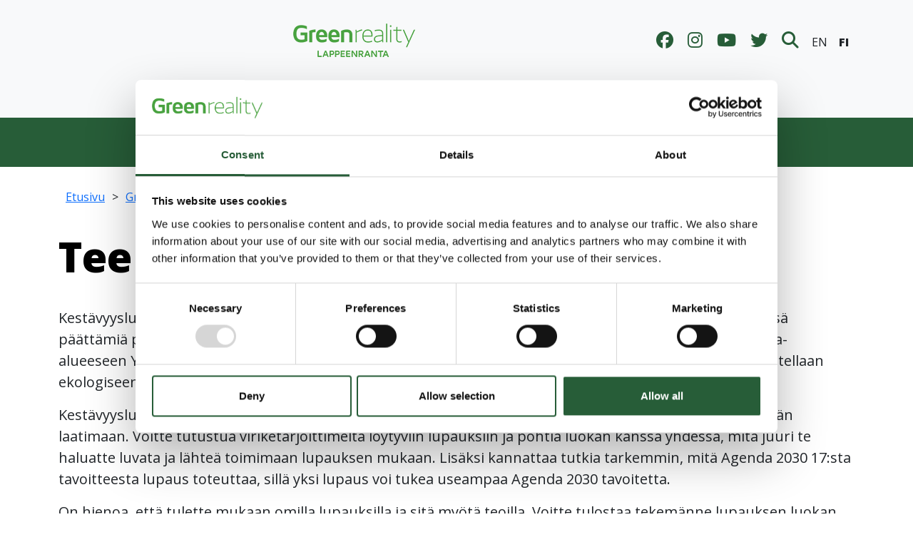

--- FILE ---
content_type: text/html; charset=utf-8
request_url: https://greenreality.fi/greenreality-kouluissa/greenreality-lupaukset/tee-lupaus
body_size: 15514
content:
<!DOCTYPE html><html lang="fi"><head><meta charSet="utf-8"/><meta name="viewport" content="width=device-width"/><title>Tee lupaus - Greenreality</title><meta name="description" content="Kestävyyslupauksen voivat tehdä koululuokat tai koko kouluyhteisö."/><meta property="og:locale" content="fi"/><meta property="og:type" content="page"/><meta property="og:title" content="Tee lupaus"/><meta property="og:description" content="Kestävyyslupauksen voivat tehdä koululuokat tai koko kouluyhteisö."/><meta property="og:url" content="greenreality.fi/greenreality-kouluissa/greenreality-lupaukset/tee-lupaus"/><meta property="og:site_name" content="Greenreality"/><meta name="next-head-count" content="10"/><script async="" id="Cookiebot" src="https://consent.cookiebot.com/uc.js" data-cbid="af5c8708-bec4-4d49-a1b4-c6fe872e4eca" data-blockingmode="auto" type="text/javascript"></script><link rel="preconnect" href="https://fonts.googleapis.com"/><link rel="preconnect" href="https://fonts.gstatic.com"/><link rel="preconnect" href="https://fonts.gstatic.com" crossorigin /><link rel="preload" href="/_next/static/css/2069b69c213664ec.css" as="style"/><link rel="stylesheet" href="/_next/static/css/2069b69c213664ec.css" data-n-g=""/><link rel="preload" href="/_next/static/css/0ef1c608791d9637.css" as="style"/><link rel="stylesheet" href="/_next/static/css/0ef1c608791d9637.css" data-n-p=""/><noscript data-n-css=""></noscript><script defer="" nomodule="" src="/_next/static/chunks/polyfills-c67a75d1b6f99dc8.js"></script><script src="/_next/static/chunks/webpack-78b21b90c54fc1bf.js" defer=""></script><script src="/_next/static/chunks/framework-c2dab496e7e7122e.js" defer=""></script><script src="/_next/static/chunks/main-2222831daee4b3ff.js" defer=""></script><script src="/_next/static/chunks/pages/_app-3465f06bc3fc1e40.js" defer=""></script><script src="/_next/static/chunks/1347-44034bd8ee4b41fc.js" defer=""></script><script src="/_next/static/chunks/9669-31e9004846c75111.js" defer=""></script><script src="/_next/static/chunks/3303-6765523b4f4287a2.js" defer=""></script><script src="/_next/static/chunks/3086-e34b159627d0c0b9.js" defer=""></script><script src="/_next/static/chunks/pages/greenreality-kouluissa/greenreality-lupaukset/tee-lupaus-90f4bd911c17779d.js" defer=""></script><script src="/_next/static/t4T3yGYl01ezj8w88-0SG/_buildManifest.js" defer=""></script><script src="/_next/static/t4T3yGYl01ezj8w88-0SG/_ssgManifest.js" defer=""></script><style data-href="https://fonts.googleapis.com/css2?family=Open+Sans:wght@300;400;800&display=swap">@font-face{font-family:'Open Sans';font-style:normal;font-weight:300;font-stretch:normal;font-display:swap;src:url(https://fonts.gstatic.com/s/opensans/v43/memSYaGs126MiZpBA-UvWbX2vVnXBbObj2OVZyOOSr4dVJWUgsiH0C4k.woff) format('woff')}@font-face{font-family:'Open Sans';font-style:normal;font-weight:400;font-stretch:normal;font-display:swap;src:url(https://fonts.gstatic.com/s/opensans/v43/memSYaGs126MiZpBA-UvWbX2vVnXBbObj2OVZyOOSr4dVJWUgsjZ0C4k.woff) format('woff')}@font-face{font-family:'Open Sans';font-style:normal;font-weight:800;font-stretch:normal;font-display:swap;src:url(https://fonts.gstatic.com/s/opensans/v43/memSYaGs126MiZpBA-UvWbX2vVnXBbObj2OVZyOOSr4dVJWUgshZ1y4k.woff) format('woff')}@font-face{font-family:'Open Sans';font-style:normal;font-weight:300;font-stretch:100%;font-display:swap;src:url(https://fonts.gstatic.com/s/opensans/v43/memvYaGs126MiZpBA-UvWbX2vVnXBbObj2OVTSKmu0SC55K5gw.woff2) format('woff2');unicode-range:U+0460-052F,U+1C80-1C8A,U+20B4,U+2DE0-2DFF,U+A640-A69F,U+FE2E-FE2F}@font-face{font-family:'Open Sans';font-style:normal;font-weight:300;font-stretch:100%;font-display:swap;src:url(https://fonts.gstatic.com/s/opensans/v43/memvYaGs126MiZpBA-UvWbX2vVnXBbObj2OVTSumu0SC55K5gw.woff2) format('woff2');unicode-range:U+0301,U+0400-045F,U+0490-0491,U+04B0-04B1,U+2116}@font-face{font-family:'Open Sans';font-style:normal;font-weight:300;font-stretch:100%;font-display:swap;src:url(https://fonts.gstatic.com/s/opensans/v43/memvYaGs126MiZpBA-UvWbX2vVnXBbObj2OVTSOmu0SC55K5gw.woff2) format('woff2');unicode-range:U+1F00-1FFF}@font-face{font-family:'Open Sans';font-style:normal;font-weight:300;font-stretch:100%;font-display:swap;src:url(https://fonts.gstatic.com/s/opensans/v43/memvYaGs126MiZpBA-UvWbX2vVnXBbObj2OVTSymu0SC55K5gw.woff2) format('woff2');unicode-range:U+0370-0377,U+037A-037F,U+0384-038A,U+038C,U+038E-03A1,U+03A3-03FF}@font-face{font-family:'Open Sans';font-style:normal;font-weight:300;font-stretch:100%;font-display:swap;src:url(https://fonts.gstatic.com/s/opensans/v43/memvYaGs126MiZpBA-UvWbX2vVnXBbObj2OVTS2mu0SC55K5gw.woff2) format('woff2');unicode-range:U+0307-0308,U+0590-05FF,U+200C-2010,U+20AA,U+25CC,U+FB1D-FB4F}@font-face{font-family:'Open Sans';font-style:normal;font-weight:300;font-stretch:100%;font-display:swap;src:url(https://fonts.gstatic.com/s/opensans/v43/memvYaGs126MiZpBA-UvWbX2vVnXBbObj2OVTVOmu0SC55K5gw.woff2) format('woff2');unicode-range:U+0302-0303,U+0305,U+0307-0308,U+0310,U+0312,U+0315,U+031A,U+0326-0327,U+032C,U+032F-0330,U+0332-0333,U+0338,U+033A,U+0346,U+034D,U+0391-03A1,U+03A3-03A9,U+03B1-03C9,U+03D1,U+03D5-03D6,U+03F0-03F1,U+03F4-03F5,U+2016-2017,U+2034-2038,U+203C,U+2040,U+2043,U+2047,U+2050,U+2057,U+205F,U+2070-2071,U+2074-208E,U+2090-209C,U+20D0-20DC,U+20E1,U+20E5-20EF,U+2100-2112,U+2114-2115,U+2117-2121,U+2123-214F,U+2190,U+2192,U+2194-21AE,U+21B0-21E5,U+21F1-21F2,U+21F4-2211,U+2213-2214,U+2216-22FF,U+2308-230B,U+2310,U+2319,U+231C-2321,U+2336-237A,U+237C,U+2395,U+239B-23B7,U+23D0,U+23DC-23E1,U+2474-2475,U+25AF,U+25B3,U+25B7,U+25BD,U+25C1,U+25CA,U+25CC,U+25FB,U+266D-266F,U+27C0-27FF,U+2900-2AFF,U+2B0E-2B11,U+2B30-2B4C,U+2BFE,U+3030,U+FF5B,U+FF5D,U+1D400-1D7FF,U+1EE00-1EEFF}@font-face{font-family:'Open Sans';font-style:normal;font-weight:300;font-stretch:100%;font-display:swap;src:url(https://fonts.gstatic.com/s/opensans/v43/memvYaGs126MiZpBA-UvWbX2vVnXBbObj2OVTUGmu0SC55K5gw.woff2) format('woff2');unicode-range:U+0001-000C,U+000E-001F,U+007F-009F,U+20DD-20E0,U+20E2-20E4,U+2150-218F,U+2190,U+2192,U+2194-2199,U+21AF,U+21E6-21F0,U+21F3,U+2218-2219,U+2299,U+22C4-22C6,U+2300-243F,U+2440-244A,U+2460-24FF,U+25A0-27BF,U+2800-28FF,U+2921-2922,U+2981,U+29BF,U+29EB,U+2B00-2BFF,U+4DC0-4DFF,U+FFF9-FFFB,U+10140-1018E,U+10190-1019C,U+101A0,U+101D0-101FD,U+102E0-102FB,U+10E60-10E7E,U+1D2C0-1D2D3,U+1D2E0-1D37F,U+1F000-1F0FF,U+1F100-1F1AD,U+1F1E6-1F1FF,U+1F30D-1F30F,U+1F315,U+1F31C,U+1F31E,U+1F320-1F32C,U+1F336,U+1F378,U+1F37D,U+1F382,U+1F393-1F39F,U+1F3A7-1F3A8,U+1F3AC-1F3AF,U+1F3C2,U+1F3C4-1F3C6,U+1F3CA-1F3CE,U+1F3D4-1F3E0,U+1F3ED,U+1F3F1-1F3F3,U+1F3F5-1F3F7,U+1F408,U+1F415,U+1F41F,U+1F426,U+1F43F,U+1F441-1F442,U+1F444,U+1F446-1F449,U+1F44C-1F44E,U+1F453,U+1F46A,U+1F47D,U+1F4A3,U+1F4B0,U+1F4B3,U+1F4B9,U+1F4BB,U+1F4BF,U+1F4C8-1F4CB,U+1F4D6,U+1F4DA,U+1F4DF,U+1F4E3-1F4E6,U+1F4EA-1F4ED,U+1F4F7,U+1F4F9-1F4FB,U+1F4FD-1F4FE,U+1F503,U+1F507-1F50B,U+1F50D,U+1F512-1F513,U+1F53E-1F54A,U+1F54F-1F5FA,U+1F610,U+1F650-1F67F,U+1F687,U+1F68D,U+1F691,U+1F694,U+1F698,U+1F6AD,U+1F6B2,U+1F6B9-1F6BA,U+1F6BC,U+1F6C6-1F6CF,U+1F6D3-1F6D7,U+1F6E0-1F6EA,U+1F6F0-1F6F3,U+1F6F7-1F6FC,U+1F700-1F7FF,U+1F800-1F80B,U+1F810-1F847,U+1F850-1F859,U+1F860-1F887,U+1F890-1F8AD,U+1F8B0-1F8BB,U+1F8C0-1F8C1,U+1F900-1F90B,U+1F93B,U+1F946,U+1F984,U+1F996,U+1F9E9,U+1FA00-1FA6F,U+1FA70-1FA7C,U+1FA80-1FA89,U+1FA8F-1FAC6,U+1FACE-1FADC,U+1FADF-1FAE9,U+1FAF0-1FAF8,U+1FB00-1FBFF}@font-face{font-family:'Open Sans';font-style:normal;font-weight:300;font-stretch:100%;font-display:swap;src:url(https://fonts.gstatic.com/s/opensans/v43/memvYaGs126MiZpBA-UvWbX2vVnXBbObj2OVTSCmu0SC55K5gw.woff2) format('woff2');unicode-range:U+0102-0103,U+0110-0111,U+0128-0129,U+0168-0169,U+01A0-01A1,U+01AF-01B0,U+0300-0301,U+0303-0304,U+0308-0309,U+0323,U+0329,U+1EA0-1EF9,U+20AB}@font-face{font-family:'Open Sans';font-style:normal;font-weight:300;font-stretch:100%;font-display:swap;src:url(https://fonts.gstatic.com/s/opensans/v43/memvYaGs126MiZpBA-UvWbX2vVnXBbObj2OVTSGmu0SC55K5gw.woff2) format('woff2');unicode-range:U+0100-02BA,U+02BD-02C5,U+02C7-02CC,U+02CE-02D7,U+02DD-02FF,U+0304,U+0308,U+0329,U+1D00-1DBF,U+1E00-1E9F,U+1EF2-1EFF,U+2020,U+20A0-20AB,U+20AD-20C0,U+2113,U+2C60-2C7F,U+A720-A7FF}@font-face{font-family:'Open Sans';font-style:normal;font-weight:300;font-stretch:100%;font-display:swap;src:url(https://fonts.gstatic.com/s/opensans/v43/memvYaGs126MiZpBA-UvWbX2vVnXBbObj2OVTS-mu0SC55I.woff2) format('woff2');unicode-range:U+0000-00FF,U+0131,U+0152-0153,U+02BB-02BC,U+02C6,U+02DA,U+02DC,U+0304,U+0308,U+0329,U+2000-206F,U+20AC,U+2122,U+2191,U+2193,U+2212,U+2215,U+FEFF,U+FFFD}@font-face{font-family:'Open Sans';font-style:normal;font-weight:400;font-stretch:100%;font-display:swap;src:url(https://fonts.gstatic.com/s/opensans/v43/memvYaGs126MiZpBA-UvWbX2vVnXBbObj2OVTSKmu0SC55K5gw.woff2) format('woff2');unicode-range:U+0460-052F,U+1C80-1C8A,U+20B4,U+2DE0-2DFF,U+A640-A69F,U+FE2E-FE2F}@font-face{font-family:'Open Sans';font-style:normal;font-weight:400;font-stretch:100%;font-display:swap;src:url(https://fonts.gstatic.com/s/opensans/v43/memvYaGs126MiZpBA-UvWbX2vVnXBbObj2OVTSumu0SC55K5gw.woff2) format('woff2');unicode-range:U+0301,U+0400-045F,U+0490-0491,U+04B0-04B1,U+2116}@font-face{font-family:'Open Sans';font-style:normal;font-weight:400;font-stretch:100%;font-display:swap;src:url(https://fonts.gstatic.com/s/opensans/v43/memvYaGs126MiZpBA-UvWbX2vVnXBbObj2OVTSOmu0SC55K5gw.woff2) format('woff2');unicode-range:U+1F00-1FFF}@font-face{font-family:'Open Sans';font-style:normal;font-weight:400;font-stretch:100%;font-display:swap;src:url(https://fonts.gstatic.com/s/opensans/v43/memvYaGs126MiZpBA-UvWbX2vVnXBbObj2OVTSymu0SC55K5gw.woff2) format('woff2');unicode-range:U+0370-0377,U+037A-037F,U+0384-038A,U+038C,U+038E-03A1,U+03A3-03FF}@font-face{font-family:'Open Sans';font-style:normal;font-weight:400;font-stretch:100%;font-display:swap;src:url(https://fonts.gstatic.com/s/opensans/v43/memvYaGs126MiZpBA-UvWbX2vVnXBbObj2OVTS2mu0SC55K5gw.woff2) format('woff2');unicode-range:U+0307-0308,U+0590-05FF,U+200C-2010,U+20AA,U+25CC,U+FB1D-FB4F}@font-face{font-family:'Open Sans';font-style:normal;font-weight:400;font-stretch:100%;font-display:swap;src:url(https://fonts.gstatic.com/s/opensans/v43/memvYaGs126MiZpBA-UvWbX2vVnXBbObj2OVTVOmu0SC55K5gw.woff2) format('woff2');unicode-range:U+0302-0303,U+0305,U+0307-0308,U+0310,U+0312,U+0315,U+031A,U+0326-0327,U+032C,U+032F-0330,U+0332-0333,U+0338,U+033A,U+0346,U+034D,U+0391-03A1,U+03A3-03A9,U+03B1-03C9,U+03D1,U+03D5-03D6,U+03F0-03F1,U+03F4-03F5,U+2016-2017,U+2034-2038,U+203C,U+2040,U+2043,U+2047,U+2050,U+2057,U+205F,U+2070-2071,U+2074-208E,U+2090-209C,U+20D0-20DC,U+20E1,U+20E5-20EF,U+2100-2112,U+2114-2115,U+2117-2121,U+2123-214F,U+2190,U+2192,U+2194-21AE,U+21B0-21E5,U+21F1-21F2,U+21F4-2211,U+2213-2214,U+2216-22FF,U+2308-230B,U+2310,U+2319,U+231C-2321,U+2336-237A,U+237C,U+2395,U+239B-23B7,U+23D0,U+23DC-23E1,U+2474-2475,U+25AF,U+25B3,U+25B7,U+25BD,U+25C1,U+25CA,U+25CC,U+25FB,U+266D-266F,U+27C0-27FF,U+2900-2AFF,U+2B0E-2B11,U+2B30-2B4C,U+2BFE,U+3030,U+FF5B,U+FF5D,U+1D400-1D7FF,U+1EE00-1EEFF}@font-face{font-family:'Open Sans';font-style:normal;font-weight:400;font-stretch:100%;font-display:swap;src:url(https://fonts.gstatic.com/s/opensans/v43/memvYaGs126MiZpBA-UvWbX2vVnXBbObj2OVTUGmu0SC55K5gw.woff2) format('woff2');unicode-range:U+0001-000C,U+000E-001F,U+007F-009F,U+20DD-20E0,U+20E2-20E4,U+2150-218F,U+2190,U+2192,U+2194-2199,U+21AF,U+21E6-21F0,U+21F3,U+2218-2219,U+2299,U+22C4-22C6,U+2300-243F,U+2440-244A,U+2460-24FF,U+25A0-27BF,U+2800-28FF,U+2921-2922,U+2981,U+29BF,U+29EB,U+2B00-2BFF,U+4DC0-4DFF,U+FFF9-FFFB,U+10140-1018E,U+10190-1019C,U+101A0,U+101D0-101FD,U+102E0-102FB,U+10E60-10E7E,U+1D2C0-1D2D3,U+1D2E0-1D37F,U+1F000-1F0FF,U+1F100-1F1AD,U+1F1E6-1F1FF,U+1F30D-1F30F,U+1F315,U+1F31C,U+1F31E,U+1F320-1F32C,U+1F336,U+1F378,U+1F37D,U+1F382,U+1F393-1F39F,U+1F3A7-1F3A8,U+1F3AC-1F3AF,U+1F3C2,U+1F3C4-1F3C6,U+1F3CA-1F3CE,U+1F3D4-1F3E0,U+1F3ED,U+1F3F1-1F3F3,U+1F3F5-1F3F7,U+1F408,U+1F415,U+1F41F,U+1F426,U+1F43F,U+1F441-1F442,U+1F444,U+1F446-1F449,U+1F44C-1F44E,U+1F453,U+1F46A,U+1F47D,U+1F4A3,U+1F4B0,U+1F4B3,U+1F4B9,U+1F4BB,U+1F4BF,U+1F4C8-1F4CB,U+1F4D6,U+1F4DA,U+1F4DF,U+1F4E3-1F4E6,U+1F4EA-1F4ED,U+1F4F7,U+1F4F9-1F4FB,U+1F4FD-1F4FE,U+1F503,U+1F507-1F50B,U+1F50D,U+1F512-1F513,U+1F53E-1F54A,U+1F54F-1F5FA,U+1F610,U+1F650-1F67F,U+1F687,U+1F68D,U+1F691,U+1F694,U+1F698,U+1F6AD,U+1F6B2,U+1F6B9-1F6BA,U+1F6BC,U+1F6C6-1F6CF,U+1F6D3-1F6D7,U+1F6E0-1F6EA,U+1F6F0-1F6F3,U+1F6F7-1F6FC,U+1F700-1F7FF,U+1F800-1F80B,U+1F810-1F847,U+1F850-1F859,U+1F860-1F887,U+1F890-1F8AD,U+1F8B0-1F8BB,U+1F8C0-1F8C1,U+1F900-1F90B,U+1F93B,U+1F946,U+1F984,U+1F996,U+1F9E9,U+1FA00-1FA6F,U+1FA70-1FA7C,U+1FA80-1FA89,U+1FA8F-1FAC6,U+1FACE-1FADC,U+1FADF-1FAE9,U+1FAF0-1FAF8,U+1FB00-1FBFF}@font-face{font-family:'Open Sans';font-style:normal;font-weight:400;font-stretch:100%;font-display:swap;src:url(https://fonts.gstatic.com/s/opensans/v43/memvYaGs126MiZpBA-UvWbX2vVnXBbObj2OVTSCmu0SC55K5gw.woff2) format('woff2');unicode-range:U+0102-0103,U+0110-0111,U+0128-0129,U+0168-0169,U+01A0-01A1,U+01AF-01B0,U+0300-0301,U+0303-0304,U+0308-0309,U+0323,U+0329,U+1EA0-1EF9,U+20AB}@font-face{font-family:'Open Sans';font-style:normal;font-weight:400;font-stretch:100%;font-display:swap;src:url(https://fonts.gstatic.com/s/opensans/v43/memvYaGs126MiZpBA-UvWbX2vVnXBbObj2OVTSGmu0SC55K5gw.woff2) format('woff2');unicode-range:U+0100-02BA,U+02BD-02C5,U+02C7-02CC,U+02CE-02D7,U+02DD-02FF,U+0304,U+0308,U+0329,U+1D00-1DBF,U+1E00-1E9F,U+1EF2-1EFF,U+2020,U+20A0-20AB,U+20AD-20C0,U+2113,U+2C60-2C7F,U+A720-A7FF}@font-face{font-family:'Open Sans';font-style:normal;font-weight:400;font-stretch:100%;font-display:swap;src:url(https://fonts.gstatic.com/s/opensans/v43/memvYaGs126MiZpBA-UvWbX2vVnXBbObj2OVTS-mu0SC55I.woff2) format('woff2');unicode-range:U+0000-00FF,U+0131,U+0152-0153,U+02BB-02BC,U+02C6,U+02DA,U+02DC,U+0304,U+0308,U+0329,U+2000-206F,U+20AC,U+2122,U+2191,U+2193,U+2212,U+2215,U+FEFF,U+FFFD}@font-face{font-family:'Open Sans';font-style:normal;font-weight:800;font-stretch:100%;font-display:swap;src:url(https://fonts.gstatic.com/s/opensans/v43/memvYaGs126MiZpBA-UvWbX2vVnXBbObj2OVTSKmu0SC55K5gw.woff2) format('woff2');unicode-range:U+0460-052F,U+1C80-1C8A,U+20B4,U+2DE0-2DFF,U+A640-A69F,U+FE2E-FE2F}@font-face{font-family:'Open Sans';font-style:normal;font-weight:800;font-stretch:100%;font-display:swap;src:url(https://fonts.gstatic.com/s/opensans/v43/memvYaGs126MiZpBA-UvWbX2vVnXBbObj2OVTSumu0SC55K5gw.woff2) format('woff2');unicode-range:U+0301,U+0400-045F,U+0490-0491,U+04B0-04B1,U+2116}@font-face{font-family:'Open Sans';font-style:normal;font-weight:800;font-stretch:100%;font-display:swap;src:url(https://fonts.gstatic.com/s/opensans/v43/memvYaGs126MiZpBA-UvWbX2vVnXBbObj2OVTSOmu0SC55K5gw.woff2) format('woff2');unicode-range:U+1F00-1FFF}@font-face{font-family:'Open Sans';font-style:normal;font-weight:800;font-stretch:100%;font-display:swap;src:url(https://fonts.gstatic.com/s/opensans/v43/memvYaGs126MiZpBA-UvWbX2vVnXBbObj2OVTSymu0SC55K5gw.woff2) format('woff2');unicode-range:U+0370-0377,U+037A-037F,U+0384-038A,U+038C,U+038E-03A1,U+03A3-03FF}@font-face{font-family:'Open Sans';font-style:normal;font-weight:800;font-stretch:100%;font-display:swap;src:url(https://fonts.gstatic.com/s/opensans/v43/memvYaGs126MiZpBA-UvWbX2vVnXBbObj2OVTS2mu0SC55K5gw.woff2) format('woff2');unicode-range:U+0307-0308,U+0590-05FF,U+200C-2010,U+20AA,U+25CC,U+FB1D-FB4F}@font-face{font-family:'Open Sans';font-style:normal;font-weight:800;font-stretch:100%;font-display:swap;src:url(https://fonts.gstatic.com/s/opensans/v43/memvYaGs126MiZpBA-UvWbX2vVnXBbObj2OVTVOmu0SC55K5gw.woff2) format('woff2');unicode-range:U+0302-0303,U+0305,U+0307-0308,U+0310,U+0312,U+0315,U+031A,U+0326-0327,U+032C,U+032F-0330,U+0332-0333,U+0338,U+033A,U+0346,U+034D,U+0391-03A1,U+03A3-03A9,U+03B1-03C9,U+03D1,U+03D5-03D6,U+03F0-03F1,U+03F4-03F5,U+2016-2017,U+2034-2038,U+203C,U+2040,U+2043,U+2047,U+2050,U+2057,U+205F,U+2070-2071,U+2074-208E,U+2090-209C,U+20D0-20DC,U+20E1,U+20E5-20EF,U+2100-2112,U+2114-2115,U+2117-2121,U+2123-214F,U+2190,U+2192,U+2194-21AE,U+21B0-21E5,U+21F1-21F2,U+21F4-2211,U+2213-2214,U+2216-22FF,U+2308-230B,U+2310,U+2319,U+231C-2321,U+2336-237A,U+237C,U+2395,U+239B-23B7,U+23D0,U+23DC-23E1,U+2474-2475,U+25AF,U+25B3,U+25B7,U+25BD,U+25C1,U+25CA,U+25CC,U+25FB,U+266D-266F,U+27C0-27FF,U+2900-2AFF,U+2B0E-2B11,U+2B30-2B4C,U+2BFE,U+3030,U+FF5B,U+FF5D,U+1D400-1D7FF,U+1EE00-1EEFF}@font-face{font-family:'Open Sans';font-style:normal;font-weight:800;font-stretch:100%;font-display:swap;src:url(https://fonts.gstatic.com/s/opensans/v43/memvYaGs126MiZpBA-UvWbX2vVnXBbObj2OVTUGmu0SC55K5gw.woff2) format('woff2');unicode-range:U+0001-000C,U+000E-001F,U+007F-009F,U+20DD-20E0,U+20E2-20E4,U+2150-218F,U+2190,U+2192,U+2194-2199,U+21AF,U+21E6-21F0,U+21F3,U+2218-2219,U+2299,U+22C4-22C6,U+2300-243F,U+2440-244A,U+2460-24FF,U+25A0-27BF,U+2800-28FF,U+2921-2922,U+2981,U+29BF,U+29EB,U+2B00-2BFF,U+4DC0-4DFF,U+FFF9-FFFB,U+10140-1018E,U+10190-1019C,U+101A0,U+101D0-101FD,U+102E0-102FB,U+10E60-10E7E,U+1D2C0-1D2D3,U+1D2E0-1D37F,U+1F000-1F0FF,U+1F100-1F1AD,U+1F1E6-1F1FF,U+1F30D-1F30F,U+1F315,U+1F31C,U+1F31E,U+1F320-1F32C,U+1F336,U+1F378,U+1F37D,U+1F382,U+1F393-1F39F,U+1F3A7-1F3A8,U+1F3AC-1F3AF,U+1F3C2,U+1F3C4-1F3C6,U+1F3CA-1F3CE,U+1F3D4-1F3E0,U+1F3ED,U+1F3F1-1F3F3,U+1F3F5-1F3F7,U+1F408,U+1F415,U+1F41F,U+1F426,U+1F43F,U+1F441-1F442,U+1F444,U+1F446-1F449,U+1F44C-1F44E,U+1F453,U+1F46A,U+1F47D,U+1F4A3,U+1F4B0,U+1F4B3,U+1F4B9,U+1F4BB,U+1F4BF,U+1F4C8-1F4CB,U+1F4D6,U+1F4DA,U+1F4DF,U+1F4E3-1F4E6,U+1F4EA-1F4ED,U+1F4F7,U+1F4F9-1F4FB,U+1F4FD-1F4FE,U+1F503,U+1F507-1F50B,U+1F50D,U+1F512-1F513,U+1F53E-1F54A,U+1F54F-1F5FA,U+1F610,U+1F650-1F67F,U+1F687,U+1F68D,U+1F691,U+1F694,U+1F698,U+1F6AD,U+1F6B2,U+1F6B9-1F6BA,U+1F6BC,U+1F6C6-1F6CF,U+1F6D3-1F6D7,U+1F6E0-1F6EA,U+1F6F0-1F6F3,U+1F6F7-1F6FC,U+1F700-1F7FF,U+1F800-1F80B,U+1F810-1F847,U+1F850-1F859,U+1F860-1F887,U+1F890-1F8AD,U+1F8B0-1F8BB,U+1F8C0-1F8C1,U+1F900-1F90B,U+1F93B,U+1F946,U+1F984,U+1F996,U+1F9E9,U+1FA00-1FA6F,U+1FA70-1FA7C,U+1FA80-1FA89,U+1FA8F-1FAC6,U+1FACE-1FADC,U+1FADF-1FAE9,U+1FAF0-1FAF8,U+1FB00-1FBFF}@font-face{font-family:'Open Sans';font-style:normal;font-weight:800;font-stretch:100%;font-display:swap;src:url(https://fonts.gstatic.com/s/opensans/v43/memvYaGs126MiZpBA-UvWbX2vVnXBbObj2OVTSCmu0SC55K5gw.woff2) format('woff2');unicode-range:U+0102-0103,U+0110-0111,U+0128-0129,U+0168-0169,U+01A0-01A1,U+01AF-01B0,U+0300-0301,U+0303-0304,U+0308-0309,U+0323,U+0329,U+1EA0-1EF9,U+20AB}@font-face{font-family:'Open Sans';font-style:normal;font-weight:800;font-stretch:100%;font-display:swap;src:url(https://fonts.gstatic.com/s/opensans/v43/memvYaGs126MiZpBA-UvWbX2vVnXBbObj2OVTSGmu0SC55K5gw.woff2) format('woff2');unicode-range:U+0100-02BA,U+02BD-02C5,U+02C7-02CC,U+02CE-02D7,U+02DD-02FF,U+0304,U+0308,U+0329,U+1D00-1DBF,U+1E00-1E9F,U+1EF2-1EFF,U+2020,U+20A0-20AB,U+20AD-20C0,U+2113,U+2C60-2C7F,U+A720-A7FF}@font-face{font-family:'Open Sans';font-style:normal;font-weight:800;font-stretch:100%;font-display:swap;src:url(https://fonts.gstatic.com/s/opensans/v43/memvYaGs126MiZpBA-UvWbX2vVnXBbObj2OVTS-mu0SC55I.woff2) format('woff2');unicode-range:U+0000-00FF,U+0131,U+0152-0153,U+02BB-02BC,U+02C6,U+02DA,U+02DC,U+0304,U+0308,U+0329,U+2000-206F,U+20AC,U+2122,U+2191,U+2193,U+2212,U+2215,U+FEFF,U+FFFD}</style></head><body><div id="__next"><div class="layout_root__wlq2h"><div class="layout_contentWrapper__PObhn"><div class="layout_content__M_5eu"><div class="header_header__GSKJx"><div class="container"><div class="header_logo__d4jIK"><a href="/"><img src="/images/greenlpr.png" alt="logo"/></a><div class="header_upperNav__5a_ir"><a href="https://www.facebook.com/GreenrealityLappeenranta/" class="header_socialLink__oaplK" target="_blank" rel="noopener noreferrer"><i class="fa-brands fa-facebook"></i></a><a href="https://www.instagram.com/greenrealitylpr/" class="header_socialLink__oaplK" target="_blank" rel="noopener noreferrer"><i class="fa-brands fa-instagram"></i></a><a href="https://www.youtube.com/channel/UCkNHllO_AVoq52oXQHcpE7Q" class="header_socialLink__oaplK" target="_blank" rel="noopener noreferrer"><i class="fa-brands fa-youtube"></i></a><a href="https://twitter.com/GreenrealityLPR" class="header_socialLink__oaplK" target="_blank" rel="noopener noreferrer"><i class="fa-brands fa-twitter"></i></a><span class="header_searchIcon__WVaT9"><a href="/haku"><i class="fa-solid fa-magnifying-glass"></i></a></span><span class="header_langSelector__H7q2j"><a class="header_lang__E_K0l" href="/en/greenreality-kouluissa/greenreality-lupaukset/tee-lupaus">EN</a></span><span class="header_langSelector__H7q2j"><a class="header_active__8Kh60 header_lang__E_K0l" href="/greenreality-kouluissa/greenreality-lupaukset/tee-lupaus">FI</a></span></div></div></div><nav style="width:100%" class="navbar navbar-expand-lg navbar-light"><div class="container"><button id="navbar-toggler" class="navbar-toggler" type="button" data-bs-toggle="collapse" data-bs-target="#navbarSupportedContent" aria-controls="navbarSupportedContent" aria-expanded="false" aria-label="Toggle navigation"><span class="navbar-toggler-icon"></span></button><div class="collapse navbar-collapse main-navbar" id="navbarSupportedContent"><ul class="navbar-nav mr-auto"><li class="nav-item"><a class="nav-link" href="/">Etusivu</a></li><li class="nav-item dropdown"><a class="nav-link dropdown-toggle" id="menu_link_content:33ef12bb-5b0d-4d84-a5f5-43fabc724dd6" role="button" aria-haspopup="true" aria-expanded="false" href="/greenreality-lappeenranta">Greenreality Lappeenranta</a><button class="toggleMobileMenu"><span class="sr-only">Näytä alavalikko: Greenreality Lappeenranta</span><i class="fa-solid fa-angle-down" aria-hidden="true"></i></button><div class="header_dropdown__65smH dropdown-menu" aria-labelledby="menu_link_content:33ef12bb-5b0d-4d84-a5f5-43fabc724dd6"><div class="dropdownLevel2"><a class="dropdown-item dropdown-toggle" href="/greenreality-lappeenranta/ilmasto-ohjelma-2021-2030">Ilmasto-ohjelma 2021–2030</a><button class="toggleMobileMenu"><span class="sr-only">Näytä alavalikko: Ilmasto-ohjelma 2021–2030</span><i class="fa-solid fa-angle-down" aria-hidden="true"></i></button><div class="dropdownMenuSide"><a class="dropdown-item" href="/greenreality-lappeenranta/ilmasto-ohjelma-2021-2030/lappeenrannan-kestavyysvahti">Lappeenrannan kestävyysvahti</a></div></div><div class="dropdownLevel2"><a class="dropdown-item dropdown-toggle" href="/greenreality-lappeenranta/kiertotalous-ja-resurssiviisaus">Kiertotalous ja resurssiviisaus</a><button class="toggleMobileMenu"><span class="sr-only">Näytä alavalikko: Kiertotalous ja resurssiviisaus</span><i class="fa-solid fa-angle-down" aria-hidden="true"></i></button><div class="dropdownMenuSide"><a class="dropdown-item" href="/kiertotalouden-asukaskampanjat">Kiertotalouden asukaskampanjat</a></div></div><a class="dropdown-item" href="/greenreality-lappeenranta/vihrea-sahkoistaminen">Vihreä sähköistäminen</a><a class="dropdown-item" href="/greenreality-lappeenranta/greenreality-kouluissa">Greenreality kouluissa</a><div class="dropdownLevel2"><a class="dropdown-item dropdown-toggle" href="/greenreality-lappeenranta/verkostot-ja-sitoumukset">Verkostot ja sitoumukset</a><button class="toggleMobileMenu"><span class="sr-only">Näytä alavalikko: Verkostot ja sitoumukset</span><i class="fa-solid fa-angle-down" aria-hidden="true"></i></button><div class="dropdownMenuSide"><a class="dropdown-item" href="/netzerocities">NetZeroCities</a></div></div><a class="dropdown-item" href="/greenreality-lappeenranta/green-leaf">Green Leaf</a><a class="dropdown-item" href="/greenreality-lappeenranta/hankkeet">Hankkeet</a><a class="dropdown-item" href="/greenreality-lappeenranta/acts">Teot</a></div></li><li class="nav-item dropdown"><a class="nav-link dropdown-toggle" id="menu_link_content:cb4322d0-f7df-448e-bbfb-25b5ad5666e3" role="button" aria-haspopup="true" aria-expanded="false" href="/asukkaat">Asukkaat</a><button class="toggleMobileMenu"><span class="sr-only">Näytä alavalikko: Asukkaat</span><i class="fa-solid fa-angle-down" aria-hidden="true"></i></button><div class="header_dropdown__65smH dropdown-menu" aria-labelledby="menu_link_content:cb4322d0-f7df-448e-bbfb-25b5ad5666e3"><a class="dropdown-item" href="/greenreality-lappeenranta/kiertotalous-ja-resurssiviisaus">Kiertotalous ja resurssiviisaus</a><div class="dropdownLevel2"><a class="dropdown-item dropdown-toggle" href="/asukkaat/energianeuvonta">Energianeuvonta</a><button class="toggleMobileMenu"><span class="sr-only">Näytä alavalikko: Energianeuvonta</span><i class="fa-solid fa-angle-down" aria-hidden="true"></i></button><div class="dropdownMenuSide"><a class="dropdown-item" href="/asukkaat/energianeuvonta/lampokameran-lainaus">Lämpökameran lainaus</a><a class="dropdown-item" href="/asukkaat/energianeuvonta/taloyhtion-ryhmahankinta">Taloyhtiön ryhmähankinta</a></div></div><a class="dropdown-item" href="/asukkaat/liikkuminen">Liikkuminen</a><a class="dropdown-item" href="/asukkaat/ruoka">Ruoka</a><a class="dropdown-item" href="/asukkaat/luonto">Luonto</a><a class="dropdown-item" href="/asukkaat/vesistot">Vesistöt</a><div class="dropdownLevel2"><a class="dropdown-item dropdown-toggle" href="/asukkaat/greenreality-kodit">Greenreality-kodit</a><button class="toggleMobileMenu"><span class="sr-only">Näytä alavalikko: Greenreality-kodit</span><i class="fa-solid fa-angle-down" aria-hidden="true"></i></button><div class="dropdownMenuSide"><a class="dropdown-item" href="/asukkaat/greenreality-kodit/tutustu-greenreality-koteihin">Tutustu Greenreality-koteihin</a></div></div></div></li><li class="nav-item dropdown"><a class="nav-link dropdown-toggle" id="menu_link_content:070e3b50-2f5b-4409-89e8-2e0dd934c1d3" role="button" aria-haspopup="true" aria-expanded="false" href="/yritykset-ja-yhteisot">Yritykset ja yhteisöt</a><button class="toggleMobileMenu"><span class="sr-only">Näytä alavalikko: Yritykset ja yhteisöt</span><i class="fa-solid fa-angle-down" aria-hidden="true"></i></button><div class="header_dropdown__65smH dropdown-menu" aria-labelledby="menu_link_content:070e3b50-2f5b-4409-89e8-2e0dd934c1d3"><a class="dropdown-item" href="/greenreality-lappeenranta/kiertotalous-ja-resurssiviisaus">Kiertotalous ja resurssiviisaus</a><div class="dropdownLevel2"><a class="dropdown-item dropdown-toggle" href="/yritykset-ja-yhteisot/energianeuvonta-yrityksille">Energianeuvonta</a><button class="toggleMobileMenu"><span class="sr-only">Näytä alavalikko: Energianeuvonta</span><i class="fa-solid fa-angle-down" aria-hidden="true"></i></button><div class="dropdownMenuSide"><a class="dropdown-item" href="/asukkaat/energianeuvonta/lampokameran-lainaus">Lämpökameran lainaus</a></div></div><a class="dropdown-item" href="/yritykset-ja-yhteisot/liikenne-ja-logistiikka">Liikenne ja logistiikka</a><div class="dropdownLevel2"><a class="dropdown-item dropdown-toggle" href="/yritykset-ja-yhteisot/greenreality-kumppanit">Greenreality-kumppanit</a><button class="toggleMobileMenu"><span class="sr-only">Näytä alavalikko: Greenreality-kumppanit</span><i class="fa-solid fa-angle-down" aria-hidden="true"></i></button><div class="dropdownMenuSide"><a class="dropdown-item" href="/yritykset-ja-yhteisot/greenreality-kumppanit/tutustu-greenreality-kumppaneihin">Tutustu Greenreality-kumppaneihin</a></div></div></div></li><li class="nav-item"><a class="nav-link" href="/greenreality-network">Greenreality Network</a></li><li class="nav-item"><a class="nav-link" href="/yhteystiedot">Yhteystiedot</a></li></ul></div></div></nav></div><div class="layout_children__K17RU"><div class="subHeader_subHeader___NcvJ"><nav class="navbar navbar-expand-lg navbar-light"><div class="container"><button id="navbar-toggler2" class="navbar-toggler" type="button" data-bs-toggle="collapse" data-bs-target="#navbarSupportedContent2" aria-controls="navbarSupportedContent2" aria-expanded="false" aria-label="Toggle navigation"><i class="fa-solid fa-bars"></i></button><div class="subHeader_navbar__ruOBg collapse navbar-collapse" id="navbarSupportedContent2"><ul class="subHeader_navbarNav__HBfyL navbar-nav"><li class="nav-item dropdown"><a class="nav-link dropdown-toggle" id="menu_link_content:92022fa8-8661-4d4e-9c98-ff9cbaf39f0d" role="button" aria-haspopup="true" aria-expanded="false" href="/greenreality-kouluissa/kestavyyslupaukset">Kestävyyslupaukset</a><button class="toggleMobileMenu"><span class="sr-only">Näytä alavalikko: Kestävyyslupaukset</span><i class="fa-solid fa-angle-down" aria-hidden="true"></i></button><div class="subHeader_dropdown__c0_XC dropdown-menu" aria-labelledby="menu_link_content:92022fa8-8661-4d4e-9c98-ff9cbaf39f0d"><div class="dropdownLevel2"><a class="dropdown-item dropdown-toggle" href="/greenreality-kouluissa/greenreality-lupaukset/tukimateriaalit">Tukimateriaalit</a><button class="toggleMobileMenu"><span class="sr-only">Näytä alavalikko: Tukimateriaalit</span><i class="fa-solid fa-angle-down" aria-hidden="true"></i></button><div class="subHeader_dropdownMenuSide__GPmw8 dropdownMenuSide"><a class="dropdown-item" href="/greenreality-kouluissa/greenreality-lupaukset/tukimateriaalit/viriketarjotin">Viriketarjotin</a><a class="dropdown-item" href="/greenreality-kouluissa/greenreality-lupaukset/tukimateriaalit/yk-agenda-2030">YK:n agenda 2030</a></div></div><a class="dropdown-item" href="/greenreality-kouluissa/greenreality-lupaukset/pelisovellus">Pelisovellus</a><a class="dropdown-item" href="/greenreality-kouluissa/kestavyyslupaukset/lupauspankki">Lupauspankki</a><a class="dropdown-item" href="/greenreality-kouluissa/greenreality-lupaukset/tee-lupaus">Tee lupaus</a></div></li><li class="nav-item"><a class="nav-link" href="/greenreality-kouluissa/opettajaverkosto">Opettajaverkosto</a></li><li class="nav-item"><a class="nav-link" href="/greenreality-kouluissa/uniori">Uniori</a></li></ul></div></div></nav></div><div class="page_page__qPTuc"><div class="container"><div style="margin-top:30px;overflow:auto"><div style="float:left"><a style="margin:0 10px" href="/">Etusivu</a><span>&gt;</span></div><div style="float:left"><a style="margin:0 10px" href="/greenreality-lappeenranta/greenreality-kouluissa">Greenreality kouluissa</a><span>&gt;</span></div><div style="float:left"><a style="margin:0 10px" href="/greenreality-kouluissa/kestavyyslupaukset">Kestävyyslupaukset</a><span>&gt;</span></div><div style="float:left"><span style="margin-left:10px">Tee lupaus</span></div></div><div><h1>Tee lupaus</h1>
</div><div class="page_lead__MbcD2"><p>Kestävyyslupauksen voivat tehdä koululuokat tai koko kouluyhteisö. Lupaukset ovat luokan/koulun yhdessä päättämiä paikallisia tekoja, jotka ohjaavat yhteisön jäsenten toimintaa. Lupaukset on jaoteltu kolmeen osa-alueeseen YK:n kestävän kehityksen Agenda 2030 tavoitteiden mukaan. Kestävän kehityksen osa-alueet jaotellaan ekologiseen, sosiokulttuuriseen ja ekonomiseen kestävään kehitykseen.</p><p>Kestävyyslupausta suunnitellessa on hyvä pohtia, miltä kestävän kehityksen osa-alueelta lupausta lähdetään laatimaan. Voitte tutustua viriketarjoittimelta löytyviin lupauksiin ja pohtia luokan kanssa yhdessä, mitä juuri te haluatte luvata ja lähteä toimimaan lupauksen mukaan. Lisäksi kannattaa tutkia tarkemmin, mitä Agenda 2030 17:sta tavoitteesta lupaus toteuttaa, sillä yksi lupaus voi tukea useampaa Agenda 2030 tavoitetta. </p><p>On hienoa, että tulette mukaan omilla lupauksilla ja sitä myötä teoilla. Voitte tulostaa tekemänne lupauksen luokan seinälle muistuttamaan yhteisestä tavoitteesta kestävän arjen toteuttamisessa.</p></div></div></div><div style="padding:60px 15px" class="container"><h3>Perustiedot</h3><p>Ennen lomakkeen täyttämistä, tutustu kestävän kehityksen osa-alueisiin ja viriketarjottimeen tukimateriaaleista. Ota selvää myös YK:n kestävän kehityksen tavoitteista, Agenda 2030. Pohdi mitä tavoitteita oma lupauksenne toteuttaa. Lupauksen kuvausta varten kerro lupauksen toteuttamisesta ja mahdollisesta seurannasta.</p><div class="row"><div class="col-md-6"><div class="input_inputWrapper__Hc7oy"><strong><label for="promiseName">Luokka</label></strong><input class="input_inputField___Zu7s" id="promiseName" name="promiseName" type="text" value=""/></div></div><div class="col-md-6"><div class="input_inputWrapper__Hc7oy"><strong><label for="schoolName">Koulu<span class="input_required__T6_4_">*</span></label></strong><input class="input_inputField___Zu7s" id="schoolName" name="schoolName" type="text" value=""/></div></div></div><div class="row"><div class="col-md-6"><div class="input_inputWrapper__Hc7oy"><strong><label for="town">Kaupunki<span class="input_required__T6_4_">*</span></label></strong><input class="input_inputField___Zu7s" id="town" name="town" type="text" value=""/></div></div></div><h3>Lupaus</h3><div class="row"><div class="col-md-6"><div class="select_select__lrbS5"><strong><label for="promiseCategory">Lupauksen kategoria<span class="select_required__9oeSS">*</span></label></strong><select class="select_selectField__h2b1a" id="promiseCategory" name="promiseCategory"><option value="0">- Aseta arvo -</option><option name="Sosiokulttuurinen kestävä kehitys" value="sosiokulttuurinen_kestava_kehitys" label="Sosiokulttuurinen kestävä kehitys">Sosiokulttuurinen kestävä kehitys</option><option name="Ekologinen kestävä kehitys" value="ekologinen_kestava_kehitys" label="Ekologinen kestävä kehitys">Ekologinen kestävä kehitys</option><option name="Taloudellinen kestävä kehitys" value="ekonominen_kestava_kehitys" label="Taloudellinen kestävä kehitys">Taloudellinen kestävä kehitys</option></select></div></div><div class="col-md6"><div class="input_inputWrapper__Hc7oy"><strong><label for="title">Lupaus<span class="input_required__T6_4_">*</span></label></strong><input class="input_inputField___Zu7s" id="title" name="title" type="text" value=""/></div></div></div><div class="textArea_textArea___rIa2"><strong><label>Lupauksen kuvaus<span class="textArea_required__Z3kPn">*</span></label></strong><textarea class="textArea_textAreaField__NUqAz" name="promiseDesc" rows="5"></textarea></div><h3>Mitä Agenda2030 tavoitetta lupaus toteuttaa?<!-- --> </h3><p>Valitse alla olevista tavoitteista ne, joita tekemänne lupaus toteuttaa. Lupaamanne toiminta voi edistää eri kestävän kehityksen osa-alueita.</p><div class="row"><div class="col-md-6"><h4>Ekologiset tavoitteet</h4><div style="margin-bottom:30px"><div class="checkbox_checkbox__uXwIZ"><input type="checkbox" id="ecological_17" name="Yhteistyö ja kumppanuus" value="ecological_17"/><label for="ecological_17">Yhteistyö ja kumppanuus</label></div><div class="checkbox_checkbox__uXwIZ"><input type="checkbox" id="ecological_6" name="Puhdas vesi ja sanitaatio" value="ecological_6"/><label for="ecological_6">Puhdas vesi ja sanitaatio</label></div><div class="checkbox_checkbox__uXwIZ"><input type="checkbox" id="ecological_13" name="Ilmastotekoja" value="ecological_13"/><label for="ecological_13">Ilmastotekoja</label></div><div class="checkbox_checkbox__uXwIZ"><input type="checkbox" id="ecological_14" name="Vedenalainen elämä" value="ecological_14"/><label for="ecological_14">Vedenalainen elämä</label></div><div class="checkbox_checkbox__uXwIZ"><input type="checkbox" id="ecological_15" name="Maanpäällinen elämä" value="ecological_15"/><label for="ecological_15">Maanpäällinen elämä</label></div></div></div><div class="col-md-6"><h4>Taloudelliset tavoitteet</h4><div style="margin-bottom:30px"><div class="checkbox_checkbox__uXwIZ"><input type="checkbox" id="economical_17" name="Yhteistyö ja kumppanuus" value="economical_17"/><label for="economical_17">Yhteistyö ja kumppanuus</label></div><div class="checkbox_checkbox__uXwIZ"><input type="checkbox" id="economical_8" name="Ihmisarvoista työtä ja talouskasvua" value="economical_8"/><label for="economical_8">Ihmisarvoista työtä ja talouskasvua</label></div><div class="checkbox_checkbox__uXwIZ"><input type="checkbox" id="economical_9" name="Kestävää teollisuutta, innovaatioita ja infrastruktuureja" value="economical_9"/><label for="economical_9">Kestävää teollisuutta, innovaatioita ja infrastruktuureja</label></div><div class="checkbox_checkbox__uXwIZ"><input type="checkbox" id="economical_10" name="Eriarvoisuuden vähentäminen" value="economical_10"/><label for="economical_10">Eriarvoisuuden vähentäminen</label></div><div class="checkbox_checkbox__uXwIZ"><input type="checkbox" id="economical_12" name="Vastuullista kuluttamista" value="economical_12"/><label for="economical_12">Vastuullista kuluttamista</label></div></div></div></div><div class="row"><h4>Sosiokulttuuriset tavoitteet</h4><div style="margin-bottom:30px"><div class="checkbox_checkbox__uXwIZ"><input type="checkbox" id="sc_17" name="Yhteistyö ja kumppanuus" value="sc_17"/><label for="sc_17">Yhteistyö ja kumppanuus</label></div><div class="checkbox_checkbox__uXwIZ"><input type="checkbox" id="sc_1" name="Ei köyhyyttä" value="sc_1"/><label for="sc_1">Ei köyhyyttä</label></div><div class="checkbox_checkbox__uXwIZ"><input type="checkbox" id="sc_2" name="Ei nälkää" value="sc_2"/><label for="sc_2">Ei nälkää</label></div><div class="checkbox_checkbox__uXwIZ"><input type="checkbox" id="sc_3" name="Terveyttä ja hyvinvointia" value="sc_3"/><label for="sc_3">Terveyttä ja hyvinvointia</label></div><div class="checkbox_checkbox__uXwIZ"><input type="checkbox" id="sc_4" name="Hyvä koulutus" value="sc_4"/><label for="sc_4">Hyvä koulutus</label></div><div class="checkbox_checkbox__uXwIZ"><input type="checkbox" id="sc_5" name="Sukupuolten tasa-arvo" value="sc_5"/><label for="sc_5">Sukupuolten tasa-arvo</label></div><div class="checkbox_checkbox__uXwIZ"><input type="checkbox" id="sc_7" name="Edullista ja puhdasta energiaa" value="sc_7"/><label for="sc_7">Edullista ja puhdasta energiaa</label></div><div class="checkbox_checkbox__uXwIZ"><input type="checkbox" id="sc_11" name="Kestävät kaupungit ja yhteisöt" value="sc_11"/><label for="sc_11">Kestävät kaupungit ja yhteisöt</label></div><div class="checkbox_checkbox__uXwIZ"><input type="checkbox" id="sc_16" name="Rauha, oikeudenmukaisuus ja hyvä hallinto" value="sc_16"/><label for="sc_16">Rauha, oikeudenmukaisuus ja hyvä hallinto</label></div></div></div><button class="button_btn__hqjsr">Lähetä lupauksesi</button></div></div></div><div class="footer_footer__LV2HF"><div class="container"><div class="row"><div class="col-md-4"><a href="/"><img src="/images/logo_footer.png" alt="logo"/></a><p><strong>Tilaa uutiskirje</strong> ja pysyt kartalla tulevaisuuden vihreän teknologian kehityksestä ja Greenreality Networkin kuulumisista sekä saat tietoa kestävän arjen asioista.</p><ul><li class="footer_newsletter__v9cwF"><a target="_blank" rel="noopener noreferrer" href="https://lappeenrannan-kaupunki.creamailer.fi/subscribe/wcdcUubaC0smk">Tilaa Greenreality-kodit -uutiskirje</a></li><li class="footer_newsletter__v9cwF"><a target="_blank" rel="noopener noreferrer" href="https://lappeenrannan-kaupunki.creamailer.fi/subscribe/vYoiNf1oNn4uZ">Tilaa Greenreality Network -uutiskirje</a></li></ul></div><div class="col-md-4"><ul><li class="nav-item"><a class="nav-link" href="/greenreality-lappeenranta">Greenreality Lappeenranta</a></li><li class="nav-item"><a class="nav-link" href="/asukkaat">Asukkaat</a></li><li class="nav-item"><a class="nav-link" href="/yritykset-ja-yhteisot">Yritykset ja yhteisöt</a></li><li class="nav-item"><a class="nav-link" href="/greenreality-network">Greenreality Network</a></li><li class="nav-item"><a class="nav-link" href="/yhteystiedot">Yhteystiedot</a></li></ul></div><div class="col-md-4"><ul><li class="nav-item"><a class="nav-link" href="https://www.lappeenranta.fi/fi/kaupunki-ja-paatoksenteko/tietosuoja/greenreality-palveluiden-tietosuojaseloste-tapahtumiin/privacy-policy-for-greenreality-services">Tietosuojaseloste</a></li><li class="nav-item"><a class="nav-link" href="/saavutettavuusseloste">Saavutettavuusseloste</a></li><li class="nav-item"><a class="nav-link" href="/ladattavat-aineistot">Ladattavat aineistot</a></li></ul><a class="footer_socialLink__2bm_m" target="_blank" rel="noopener noreferrer" href="https://www.facebook.com/GreenrealityLappeenranta/"><i class="fa-brands fa-facebook"></i></a><a class="footer_socialLink__2bm_m" target="_blank" rel="noopener noreferrer" href="https://www.instagram.com/greenrealitylpr/"><i class="fa-brands fa-instagram"></i></a><a class="footer_socialLink__2bm_m" target="_blank" rel="noopener noreferrer" href="https://www.youtube.com/channel/UCkNHllO_AVoq52oXQHcpE7Q"><i class="fa-brands fa-youtube"></i></a><a class="footer_socialLink__2bm_m" target="_blank" rel="noopener noreferrer" href="https://twitter.com/GreenrealityLPR"><i class="fa-brands fa-twitter"></i></a></div><div class="footer_divider__uc1c9"></div><div class="footer_year__P1aUt"><p>2026 All Rights Reserved.</p></div></div></div></div></div></div></div><script id="__NEXT_DATA__" type="application/json">{"props":{"pageProps":{"page":{"type":"node--page","id":"3bcc8525-f55b-4fd0-b73c-8f92b36fa8f6","drupal_internal__nid":8326,"drupal_internal__vid":12500,"langcode":"fi","revision_timestamp":"2025-12-11T08:41:28+00:00","status":true,"title":"Tee lupaus","created":"2023-01-05T08:53:00+00:00","changed":"2025-12-11T08:41:28+00:00","promote":false,"sticky":false,"default_langcode":true,"revision_translation_affected":true,"metatag":[{"tag":"meta","attributes":{"name":"title","content":"Tee lupaus | Greenreality"}},{"tag":"link","attributes":{"rel":"canonical","href":"https://cms.greenreality.fi/greenreality-kouluissa/greenreality-lupaukset/tee-lupaus"}},{"tag":"meta","attributes":{"property":"og:site_name","content":"Greenreality"}}],"path":{"alias":"/greenreality-kouluissa/greenreality-lupaukset/tee-lupaus","pid":8446,"langcode":"fi"},"content_translation_source":"und","content_translation_outdated":false,"body":null,"field_additional_info":null,"field_content_sections":null,"field_kuvabanneri_nid":null,"field_lead":{"value":"\u003cp\u003eKestävyyslupauksen voivat tehdä koululuokat tai koko kouluyhteisö. Lupaukset ovat luokan/koulun yhdessä päättämiä paikallisia tekoja, jotka ohjaavat yhteisön jäsenten toimintaa. Lupaukset on jaoteltu kolmeen osa-alueeseen YK:n kestävän kehityksen Agenda 2030 tavoitteiden mukaan. Kestävän kehityksen osa-alueet jaotellaan ekologiseen, sosiokulttuuriseen ja ekonomiseen kestävään kehitykseen.\u003c/p\u003e\u003cp\u003eKestävyyslupausta suunnitellessa on hyvä pohtia, miltä kestävän kehityksen osa-alueelta lupausta lähdetään laatimaan. Voitte tutustua viriketarjoittimelta löytyviin lupauksiin ja pohtia luokan kanssa yhdessä, mitä juuri te haluatte luvata ja lähteä toimimaan lupauksen mukaan. Lisäksi kannattaa tutkia tarkemmin, mitä Agenda 2030 17:sta tavoitteesta lupaus toteuttaa, sillä yksi lupaus voi tukea useampaa Agenda 2030 tavoitetta.\u0026nbsp;\u003c/p\u003e\u003cp\u003eOn hienoa, että tulette mukaan omilla lupauksilla ja sitä myötä teoilla. Voitte tulostaa tekemänne lupauksen luokan seinälle muistuttamaan yhteisestä tavoitteesta kestävän arjen toteuttamisessa.\u003c/p\u003e","format":"basic_html","processed":"\u003cp\u003eKestävyyslupauksen voivat tehdä koululuokat tai koko kouluyhteisö. Lupaukset ovat luokan/koulun yhdessä päättämiä paikallisia tekoja, jotka ohjaavat yhteisön jäsenten toimintaa. Lupaukset on jaoteltu kolmeen osa-alueeseen YK:n kestävän kehityksen Agenda 2030 tavoitteiden mukaan. Kestävän kehityksen osa-alueet jaotellaan ekologiseen, sosiokulttuuriseen ja ekonomiseen kestävään kehitykseen.\u003c/p\u003e\u003cp\u003eKestävyyslupausta suunnitellessa on hyvä pohtia, miltä kestävän kehityksen osa-alueelta lupausta lähdetään laatimaan. Voitte tutustua viriketarjoittimelta löytyviin lupauksiin ja pohtia luokan kanssa yhdessä, mitä juuri te haluatte luvata ja lähteä toimimaan lupauksen mukaan. Lisäksi kannattaa tutkia tarkemmin, mitä Agenda 2030 17:sta tavoitteesta lupaus toteuttaa, sillä yksi lupaus voi tukea useampaa Agenda 2030 tavoitetta.\u0026nbsp;\u003c/p\u003e\u003cp\u003eOn hienoa, että tulette mukaan omilla lupauksilla ja sitä myötä teoilla. Voitte tulostaa tekemänne lupauksen luokan seinälle muistuttamaan yhteisestä tavoitteesta kestävän arjen toteuttamisessa.\u003c/p\u003e"},"field_meta_tags":null,"field_original_id":null,"field_pre_content_text":null,"field_rounded_image_pickups":null,"field_text_pickup":null,"field_title_text":{"value":"\u003ch1\u003eTee lupaus\u003c/h1\u003e\r\n","format":"full_html","processed":"\u003ch1\u003eTee lupaus\u003c/h1\u003e\n"},"field_top_buttons":[],"field_translation_id":null,"field_videot":[],"field_webform":null,"links":{"self":{"href":"https://cms.greenreality.fi/jsonapi/node/page/3bcc8525-f55b-4fd0-b73c-8f92b36fa8f6?resourceVersion=id%3A12500"}},"node_type":{"type":"node_type--node_type","id":"c10e6a3f-a6ef-487e-bf65-9bfa832bc637","resourceIdObjMeta":{"drupal_internal__target_id":"page"}},"revision_uid":{"type":"user--user","id":"129cf913-da4a-490d-b651-fc3121024f69","resourceIdObjMeta":{"drupal_internal__target_id":6}},"uid":{"type":"user--user","id":"ca98a343-72d4-4d91-8881-14ff43fa70f6","resourceIdObjMeta":{"drupal_internal__target_id":1}},"feeds_item":[],"field_content_columns":[{"type":"paragraph--content_columns","id":"d2d85ca0-491d-446b-974d-d5ca305737cb","resourceIdObjMeta":{"target_revision_id":2143,"drupal_internal__target_id":282}}],"field_files":[],"field_kuvabanneri":null,"field_round_image_pickups":[{"type":"paragraph--rounded_image_pickups","id":"5b32f9eb-3b28-4ccc-8a23-48735070e283","resourceIdObjMeta":{"target_revision_id":2144,"drupal_internal__target_id":283}}],"field_video":[],"relationshipNames":["node_type","revision_uid","uid","feeds_item","field_content_columns","field_files","field_kuvabanneri","field_round_image_pickups","field_video"]},"pageContent":{"paragraphs":{"type":"paragraph--content_columns","id":"d2d85ca0-491d-446b-974d-d5ca305737cb","drupal_internal__id":282,"drupal_internal__revision_id":2143,"langcode":"fi","status":true,"created":"2023-01-05T08:54:14+00:00","parent_id":"8326","parent_type":"node","parent_field_name":"field_content_columns","behavior_settings":[],"default_langcode":true,"revision_translation_affected":null,"content_translation_source":"und","content_translation_outdated":false,"content_translation_changed":"2023-01-05T08:54:14+00:00","field_left_column":null,"field_right_column":null,"links":{"self":{"href":"https://cms.greenreality.fi/jsonapi/paragraph/content_columns/d2d85ca0-491d-446b-974d-d5ca305737cb?resourceVersion=id%3A2143"}},"paragraph_type":{"type":"paragraphs_type--paragraphs_type","id":"78499037-b2dc-4481-9c4d-ee8ad9515b8f","resourceIdObjMeta":{"drupal_internal__target_id":"content_columns"}},"relationshipNames":["paragraph_type"]},"roundedImages":[],"aineistot":[]},"menus":{"menu":{"items":[{"type":"menu_link_content--menu_link_content","id":"menu_link_content:66bee744-da26-4265-93a1-3ce4389d983d","description":null,"enabled":true,"expanded":false,"menu_name":"main","meta":{"entity_id":"45"},"options":[],"parent":"","provider":"menu_link_content","route":{"name":"\u003cfront\u003e","parameters":[]},"title":"Etusivu","url":"/","weight":-49,"changed":"2022-11-29T07:59:06+00:00","metatag":[{"tag":"meta","attributes":{"name":"title","content":"| Greenreality"}},{"tag":"link","attributes":{"rel":"canonical","href":"https://cms.greenreality.fi/jsonapi/menu_items/main"}}],"path":{"alias":null,"pid":null,"langcode":"fi"},"content_translation_source":"und","content_translation_outdated":false,"content_translation_status":true,"content_translation_created":"2022-09-12T11:19:04+00:00","content_translation_uid":{"type":"user--user","id":"ca98a343-72d4-4d91-8881-14ff43fa70f6","resourceIdObjMeta":{"drupal_internal__target_id":1}},"relationshipNames":["content_translation_uid"]},{"type":"menu_link_content--menu_link_content","id":"menu_link_content:33ef12bb-5b0d-4d84-a5f5-43fabc724dd6","description":null,"enabled":true,"expanded":false,"menu_name":"main","meta":{"entity_id":"154"},"options":[],"parent":"","provider":"menu_link_content","route":{"name":"entity.node.canonical","parameters":{"node":"7509"}},"title":"Greenreality Lappeenranta","url":"/greenreality-lappeenranta","weight":-48,"changed":"2022-12-02T16:41:04+00:00","metatag":[{"tag":"meta","attributes":{"name":"title","content":"| Greenreality"}},{"tag":"link","attributes":{"rel":"canonical","href":"https://cms.greenreality.fi/jsonapi/menu_items/main"}}],"path":{"alias":null,"pid":null,"langcode":"fi"},"content_translation_source":"und","content_translation_outdated":false,"content_translation_status":true,"content_translation_created":"2022-12-02T16:38:00+00:00","content_translation_uid":{"type":"user--user","id":"ca98a343-72d4-4d91-8881-14ff43fa70f6","resourceIdObjMeta":{"drupal_internal__target_id":1}},"relationshipNames":["content_translation_uid"]},{"type":"menu_link_content--menu_link_content","id":"menu_link_content:969a85a2-8598-4645-97a3-544e8fe436bc","description":null,"enabled":true,"expanded":false,"menu_name":"main","meta":{"entity_id":"105"},"options":[],"parent":"menu_link_content:33ef12bb-5b0d-4d84-a5f5-43fabc724dd6","provider":"menu_link_content","route":{"name":"entity.node.canonical","parameters":{"node":"7538"}},"title":"Ilmasto-ohjelma 2021–2030","url":"/greenreality-lappeenranta/ilmasto-ohjelma-2021-2030","weight":-50,"changed":"2022-12-21T12:25:07+00:00","metatag":[{"tag":"meta","attributes":{"name":"title","content":"| Greenreality"}},{"tag":"link","attributes":{"rel":"canonical","href":"https://cms.greenreality.fi/jsonapi/menu_items/main"}}],"path":{"alias":null,"pid":null,"langcode":"fi"},"content_translation_source":"und","content_translation_outdated":false,"content_translation_status":true,"content_translation_created":"2022-11-29T07:33:29+00:00","content_translation_uid":{"type":"user--user","id":"ca98a343-72d4-4d91-8881-14ff43fa70f6","resourceIdObjMeta":{"drupal_internal__target_id":1}},"relationshipNames":["content_translation_uid"]},{"type":"menu_link_content--menu_link_content","id":"menu_link_content:7ea4998d-c2e3-4b91-bddf-98b94ab1805c","description":null,"enabled":true,"expanded":false,"menu_name":"main","meta":{"entity_id":"106"},"options":[],"parent":"menu_link_content:969a85a2-8598-4645-97a3-544e8fe436bc","provider":"menu_link_content","route":{"name":"entity.node.canonical","parameters":{"node":"7591"}},"title":"Lappeenrannan kestävyysvahti","url":"/greenreality-lappeenranta/ilmasto-ohjelma-2021-2030/lappeenrannan-kestavyysvahti","weight":0,"changed":"2022-12-21T12:26:23+00:00","metatag":[{"tag":"meta","attributes":{"name":"title","content":"| Greenreality"}},{"tag":"link","attributes":{"rel":"canonical","href":"https://cms.greenreality.fi/jsonapi/menu_items/main"}}],"path":{"alias":null,"pid":null,"langcode":"fi"},"content_translation_source":"und","content_translation_outdated":false,"content_translation_status":true,"content_translation_created":"2022-11-29T07:34:07+00:00","content_translation_uid":{"type":"user--user","id":"ca98a343-72d4-4d91-8881-14ff43fa70f6","resourceIdObjMeta":{"drupal_internal__target_id":1}},"relationshipNames":["content_translation_uid"]},{"type":"menu_link_content--menu_link_content","id":"menu_link_content:e64f1c17-40cf-40fa-821f-e5876636c913","description":null,"enabled":true,"expanded":false,"menu_name":"main","meta":{"entity_id":"107"},"options":[],"parent":"menu_link_content:33ef12bb-5b0d-4d84-a5f5-43fabc724dd6","provider":"menu_link_content","route":{"name":"entity.node.canonical","parameters":{"node":"7523"}},"title":"Kiertotalous ja resurssiviisaus","url":"/greenreality-lappeenranta/kiertotalous-ja-resurssiviisaus","weight":-49,"changed":"2022-12-21T12:27:39+00:00","metatag":[{"tag":"meta","attributes":{"name":"title","content":"| Greenreality"}},{"tag":"link","attributes":{"rel":"canonical","href":"https://cms.greenreality.fi/jsonapi/menu_items/main"}}],"path":{"alias":null,"pid":null,"langcode":"fi"},"content_translation_source":"und","content_translation_outdated":false,"content_translation_status":true,"content_translation_created":"2022-11-29T07:35:07+00:00","content_translation_uid":{"type":"user--user","id":"ca98a343-72d4-4d91-8881-14ff43fa70f6","resourceIdObjMeta":{"drupal_internal__target_id":1}},"relationshipNames":["content_translation_uid"]},{"type":"menu_link_content--menu_link_content","id":"menu_link_content:c5add7bc-798a-4ead-a1ef-d7ec18bcab39","description":null,"enabled":true,"expanded":false,"menu_name":"main","meta":{"entity_id":"184"},"options":[],"parent":"menu_link_content:e64f1c17-40cf-40fa-821f-e5876636c913","provider":"menu_link_content","route":{"name":"entity.node.canonical","parameters":{"node":"8771"}},"title":"Kiertotalouden asukaskampanjat","url":"/kiertotalouden-asukaskampanjat","weight":0,"changed":"2024-11-22T08:25:23+00:00","metatag":[{"tag":"meta","attributes":{"name":"title","content":"| Greenreality"}},{"tag":"link","attributes":{"rel":"canonical","href":"https://cms.greenreality.fi/jsonapi/menu_items/main"}}],"path":{"alias":null,"pid":null,"langcode":"fi"},"content_translation_source":"und","content_translation_outdated":false,"content_translation_status":true,"content_translation_created":"2024-11-22T08:25:23+00:00","content_translation_uid":{"type":"user--user","id":"17ed9e36-2ec7-45b6-a60b-281618301fdd","resourceIdObjMeta":{"drupal_internal__target_id":17}},"relationshipNames":["content_translation_uid"]},{"type":"menu_link_content--menu_link_content","id":"menu_link_content:bfc1bc52-97b3-4b71-9f6a-b6c54d840215","description":null,"enabled":true,"expanded":false,"menu_name":"main","meta":{"entity_id":"168"},"options":[],"parent":"menu_link_content:33ef12bb-5b0d-4d84-a5f5-43fabc724dd6","provider":"menu_link_content","route":{"name":"entity.node.canonical","parameters":{"node":"8155"}},"title":"Vihreä sähköistäminen","url":"/greenreality-lappeenranta/vihrea-sahkoistaminen","weight":-48,"changed":"2023-01-23T12:03:59+00:00","metatag":[{"tag":"meta","attributes":{"name":"title","content":"| Greenreality"}},{"tag":"link","attributes":{"rel":"canonical","href":"https://cms.greenreality.fi/jsonapi/menu_items/main"}}],"path":{"alias":null,"pid":null,"langcode":"fi"},"content_translation_source":"und","content_translation_outdated":false,"content_translation_status":true,"content_translation_created":"2022-12-29T07:34:13+00:00","content_translation_uid":{"type":"user--user","id":"ca98a343-72d4-4d91-8881-14ff43fa70f6","resourceIdObjMeta":{"drupal_internal__target_id":1}},"relationshipNames":["content_translation_uid"]},{"type":"menu_link_content--menu_link_content","id":"menu_link_content:27df5ce7-46d9-4204-b594-5ab2acb0acb1","description":null,"enabled":true,"expanded":false,"menu_name":"main","meta":{"entity_id":"109"},"options":[],"parent":"menu_link_content:33ef12bb-5b0d-4d84-a5f5-43fabc724dd6","provider":"menu_link_content","route":{"name":"entity.node.canonical","parameters":{"node":"7600"}},"title":"Greenreality kouluissa","url":"/greenreality-lappeenranta/greenreality-kouluissa","weight":-47,"changed":"2022-12-29T07:35:10+00:00","metatag":[{"tag":"meta","attributes":{"name":"title","content":"| Greenreality"}},{"tag":"link","attributes":{"rel":"canonical","href":"https://cms.greenreality.fi/jsonapi/menu_items/main"}}],"path":{"alias":null,"pid":null,"langcode":"fi"},"content_translation_source":"und","content_translation_outdated":false,"content_translation_status":true,"content_translation_created":"2022-11-29T07:36:32+00:00","content_translation_uid":{"type":"user--user","id":"ca98a343-72d4-4d91-8881-14ff43fa70f6","resourceIdObjMeta":{"drupal_internal__target_id":1}},"relationshipNames":["content_translation_uid"]},{"type":"menu_link_content--menu_link_content","id":"menu_link_content:808ea097-2b13-47ba-8103-ed1b6b7ac5c1","description":null,"enabled":true,"expanded":false,"menu_name":"main","meta":{"entity_id":"110"},"options":[],"parent":"menu_link_content:33ef12bb-5b0d-4d84-a5f5-43fabc724dd6","provider":"menu_link_content","route":{"name":"entity.node.canonical","parameters":{"node":"7603"}},"title":"Verkostot ja sitoumukset","url":"/greenreality-lappeenranta/verkostot-ja-sitoumukset","weight":-46,"changed":"2023-01-23T12:03:26+00:00","metatag":[{"tag":"meta","attributes":{"name":"title","content":"| Greenreality"}},{"tag":"link","attributes":{"rel":"canonical","href":"https://cms.greenreality.fi/jsonapi/menu_items/main"}}],"path":{"alias":null,"pid":null,"langcode":"fi"},"content_translation_source":"und","content_translation_outdated":false,"content_translation_status":true,"content_translation_created":"2022-11-29T07:37:40+00:00","content_translation_uid":{"type":"user--user","id":"ca98a343-72d4-4d91-8881-14ff43fa70f6","resourceIdObjMeta":{"drupal_internal__target_id":1}},"relationshipNames":["content_translation_uid"]},{"type":"menu_link_content--menu_link_content","id":"menu_link_content:1a419c8d-2bf7-4371-a239-b5e009502022","description":null,"enabled":true,"expanded":false,"menu_name":"main","meta":{"entity_id":"111"},"options":[],"parent":"menu_link_content:808ea097-2b13-47ba-8103-ed1b6b7ac5c1","provider":"menu_link_content","route":{"name":"entity.node.canonical","parameters":{"node":"7597"}},"title":"NetZeroCities","url":"/netzerocities","weight":0,"changed":"2023-02-01T14:12:40+00:00","metatag":[{"tag":"meta","attributes":{"name":"title","content":"| Greenreality"}},{"tag":"link","attributes":{"rel":"canonical","href":"https://cms.greenreality.fi/jsonapi/menu_items/main"}}],"path":{"alias":null,"pid":null,"langcode":"fi"},"content_translation_source":"und","content_translation_outdated":false,"content_translation_status":true,"content_translation_created":"2022-11-29T07:38:22+00:00","content_translation_uid":{"type":"user--user","id":"ca98a343-72d4-4d91-8881-14ff43fa70f6","resourceIdObjMeta":{"drupal_internal__target_id":1}},"relationshipNames":["content_translation_uid"]},{"type":"menu_link_content--menu_link_content","id":"menu_link_content:2867df69-3e7d-42ec-a994-e24fb19cdbda","description":null,"enabled":true,"expanded":false,"menu_name":"main","meta":{"entity_id":"112"},"options":[],"parent":"menu_link_content:33ef12bb-5b0d-4d84-a5f5-43fabc724dd6","provider":"menu_link_content","route":{"name":"entity.node.canonical","parameters":{"node":"7542"}},"title":"Green Leaf","url":"/greenreality-lappeenranta/green-leaf","weight":-45,"changed":"2022-12-29T07:35:10+00:00","metatag":[{"tag":"meta","attributes":{"name":"title","content":"| Greenreality"}},{"tag":"link","attributes":{"rel":"canonical","href":"https://cms.greenreality.fi/jsonapi/menu_items/main"}}],"path":{"alias":null,"pid":null,"langcode":"fi"},"content_translation_source":"und","content_translation_outdated":false,"content_translation_status":true,"content_translation_created":"2022-11-29T07:39:32+00:00","content_translation_uid":{"type":"user--user","id":"ca98a343-72d4-4d91-8881-14ff43fa70f6","resourceIdObjMeta":{"drupal_internal__target_id":1}},"relationshipNames":["content_translation_uid"]},{"type":"menu_link_content--menu_link_content","id":"menu_link_content:ba879c4e-03d8-4e90-baef-51b645056dea","description":null,"enabled":true,"expanded":false,"menu_name":"main","meta":{"entity_id":"113"},"options":[],"parent":"menu_link_content:33ef12bb-5b0d-4d84-a5f5-43fabc724dd6","provider":"menu_link_content","route":{"name":"entity.node.canonical","parameters":{"node":"7604"}},"title":"Hankkeet","url":"/greenreality-lappeenranta/hankkeet","weight":-44,"changed":"2022-12-29T07:35:10+00:00","metatag":[{"tag":"meta","attributes":{"name":"title","content":"| Greenreality"}},{"tag":"link","attributes":{"rel":"canonical","href":"https://cms.greenreality.fi/jsonapi/menu_items/main"}}],"path":{"alias":null,"pid":null,"langcode":"fi"},"content_translation_source":"und","content_translation_outdated":false,"content_translation_status":true,"content_translation_created":"2022-11-29T07:40:08+00:00","content_translation_uid":{"type":"user--user","id":"ca98a343-72d4-4d91-8881-14ff43fa70f6","resourceIdObjMeta":{"drupal_internal__target_id":1}},"relationshipNames":["content_translation_uid"]},{"type":"menu_link_content--menu_link_content","id":"menu_link_content:ff17f955-2662-4876-a726-c76eb86db80e","description":null,"enabled":true,"expanded":false,"menu_name":"main","meta":{"entity_id":"173"},"options":[],"parent":"menu_link_content:33ef12bb-5b0d-4d84-a5f5-43fabc724dd6","provider":"menu_link_content","route":{"name":"","parameters":[]},"title":"Teot","url":"/greenreality-lappeenranta/acts","weight":0,"changed":"2023-01-23T11:55:39+00:00","metatag":[{"tag":"meta","attributes":{"name":"title","content":"| Greenreality"}},{"tag":"link","attributes":{"rel":"canonical","href":"https://cms.greenreality.fi/jsonapi/menu_items/main"}}],"path":{"alias":null,"pid":null,"langcode":"fi"},"content_translation_source":"und","content_translation_outdated":false,"content_translation_status":true,"content_translation_created":"2023-01-20T11:08:47+00:00","content_translation_uid":{"type":"user--user","id":"ca98a343-72d4-4d91-8881-14ff43fa70f6","resourceIdObjMeta":{"drupal_internal__target_id":1}},"relationshipNames":["content_translation_uid"]},{"type":"menu_link_content--menu_link_content","id":"menu_link_content:cb4322d0-f7df-448e-bbfb-25b5ad5666e3","description":null,"enabled":true,"expanded":false,"menu_name":"main","meta":{"entity_id":"155"},"options":[],"parent":"","provider":"menu_link_content","route":{"name":"entity.node.canonical","parameters":{"node":"7510"}},"title":"Asukkaat","url":"/asukkaat","weight":-47,"changed":"2022-12-08T11:28:39+00:00","metatag":[{"tag":"meta","attributes":{"name":"title","content":"| Greenreality"}},{"tag":"link","attributes":{"rel":"canonical","href":"https://cms.greenreality.fi/jsonapi/menu_items/main"}}],"path":{"alias":null,"pid":null,"langcode":"fi"},"content_translation_source":"und","content_translation_outdated":false,"content_translation_status":true,"content_translation_created":"2022-12-08T11:27:24+00:00","content_translation_uid":{"type":"user--user","id":"ca98a343-72d4-4d91-8881-14ff43fa70f6","resourceIdObjMeta":{"drupal_internal__target_id":1}},"relationshipNames":["content_translation_uid"]},{"type":"menu_link_content--menu_link_content","id":"menu_link_content:b67a5ec1-ea5e-4efb-9672-a526f9c1fee1","description":null,"enabled":true,"expanded":false,"menu_name":"main","meta":{"entity_id":"128"},"options":[],"parent":"menu_link_content:cb4322d0-f7df-448e-bbfb-25b5ad5666e3","provider":"menu_link_content","route":{"name":"entity.node.canonical","parameters":{"node":"7523"}},"title":"Kiertotalous ja resurssiviisaus","url":"/greenreality-lappeenranta/kiertotalous-ja-resurssiviisaus","weight":-50,"changed":"2022-12-08T11:28:13+00:00","metatag":[{"tag":"meta","attributes":{"name":"title","content":"| Greenreality"}},{"tag":"link","attributes":{"rel":"canonical","href":"https://cms.greenreality.fi/jsonapi/menu_items/main"}}],"path":{"alias":null,"pid":null,"langcode":"fi"},"content_translation_source":"und","content_translation_outdated":false,"content_translation_status":true,"content_translation_created":"2022-11-29T08:01:32+00:00","content_translation_uid":{"type":"user--user","id":"ca98a343-72d4-4d91-8881-14ff43fa70f6","resourceIdObjMeta":{"drupal_internal__target_id":1}},"relationshipNames":["content_translation_uid"]},{"type":"menu_link_content--menu_link_content","id":"menu_link_content:2427d84b-f799-4d8f-a170-54b4f5087917","description":null,"enabled":true,"expanded":true,"menu_name":"main","meta":{"entity_id":"115"},"options":[],"parent":"menu_link_content:cb4322d0-f7df-448e-bbfb-25b5ad5666e3","provider":"menu_link_content","route":{"name":"entity.node.canonical","parameters":{"node":"7529"}},"title":"Energianeuvonta","url":"/asukkaat/energianeuvonta","weight":-49,"changed":"2023-01-05T15:07:11+00:00","metatag":[{"tag":"meta","attributes":{"name":"title","content":"| Greenreality"}},{"tag":"link","attributes":{"rel":"canonical","href":"https://cms.greenreality.fi/jsonapi/menu_items/main"}}],"path":{"alias":null,"pid":null,"langcode":"fi"},"content_translation_source":"und","content_translation_outdated":false,"content_translation_status":true,"content_translation_created":"2022-11-29T07:42:24+00:00","content_translation_uid":{"type":"user--user","id":"ca98a343-72d4-4d91-8881-14ff43fa70f6","resourceIdObjMeta":{"drupal_internal__target_id":1}},"relationshipNames":["content_translation_uid"]},{"type":"menu_link_content--menu_link_content","id":"menu_link_content:19ccc27a-bb07-4f43-b0d8-ee8abef05682","description":null,"enabled":true,"expanded":false,"menu_name":"main","meta":{"entity_id":"117"},"options":[],"parent":"menu_link_content:2427d84b-f799-4d8f-a170-54b4f5087917","provider":"menu_link_content","route":{"name":"entity.node.canonical","parameters":{"node":"7532"}},"title":"Lämpökameran lainaus","url":"/asukkaat/energianeuvonta/lampokameran-lainaus","weight":-49,"changed":"2022-12-21T12:34:44+00:00","metatag":[{"tag":"meta","attributes":{"name":"title","content":"| Greenreality"}},{"tag":"link","attributes":{"rel":"canonical","href":"https://cms.greenreality.fi/jsonapi/menu_items/main"}}],"path":{"alias":null,"pid":null,"langcode":"fi"},"content_translation_source":"und","content_translation_outdated":false,"content_translation_status":true,"content_translation_created":"2022-11-29T07:45:40+00:00","content_translation_uid":{"type":"user--user","id":"ca98a343-72d4-4d91-8881-14ff43fa70f6","resourceIdObjMeta":{"drupal_internal__target_id":1}},"relationshipNames":["content_translation_uid"]},{"type":"menu_link_content--menu_link_content","id":"menu_link_content:1d4fe772-7105-4abb-9f11-f3126b839502","description":null,"enabled":true,"expanded":false,"menu_name":"main","meta":{"entity_id":"180"},"options":[],"parent":"menu_link_content:2427d84b-f799-4d8f-a170-54b4f5087917","provider":"menu_link_content","route":{"name":"entity.node.canonical","parameters":{"node":"8643"}},"title":"Taloyhtiön ryhmähankinta","url":"/asukkaat/energianeuvonta/taloyhtion-ryhmahankinta","weight":0,"changed":"2024-01-30T11:39:13+00:00","metatag":[{"tag":"meta","attributes":{"name":"title","content":"| Greenreality"}},{"tag":"link","attributes":{"rel":"canonical","href":"https://cms.greenreality.fi/jsonapi/menu_items/main"}}],"path":{"alias":null,"pid":null,"langcode":"fi"},"content_translation_source":"und","content_translation_outdated":false,"content_translation_status":true,"content_translation_created":"2024-01-30T11:30:33+00:00","content_translation_uid":{"type":"user--user","id":"2c601ec4-31f0-499b-9a76-d2927666216b","resourceIdObjMeta":{"drupal_internal__target_id":12}},"relationshipNames":["content_translation_uid"]},{"type":"menu_link_content--menu_link_content","id":"menu_link_content:b5706263-c651-4812-8a56-c600d08e248d","description":null,"enabled":true,"expanded":false,"menu_name":"main","meta":{"entity_id":"118"},"options":[],"parent":"menu_link_content:cb4322d0-f7df-448e-bbfb-25b5ad5666e3","provider":"menu_link_content","route":{"name":"entity.node.canonical","parameters":{"node":"7514"}},"title":"Liikkuminen","url":"/asukkaat/liikkuminen","weight":-48,"changed":"2022-12-21T12:35:29+00:00","metatag":[{"tag":"meta","attributes":{"name":"title","content":"| Greenreality"}},{"tag":"link","attributes":{"rel":"canonical","href":"https://cms.greenreality.fi/jsonapi/menu_items/main"}}],"path":{"alias":null,"pid":null,"langcode":"fi"},"content_translation_source":"und","content_translation_outdated":false,"content_translation_status":true,"content_translation_created":"2022-11-29T07:46:36+00:00","content_translation_uid":{"type":"user--user","id":"ca98a343-72d4-4d91-8881-14ff43fa70f6","resourceIdObjMeta":{"drupal_internal__target_id":1}},"relationshipNames":["content_translation_uid"]},{"type":"menu_link_content--menu_link_content","id":"menu_link_content:a136dea9-a555-4269-ad1c-47fb3c8a48de","description":null,"enabled":true,"expanded":false,"menu_name":"main","meta":{"entity_id":"119"},"options":[],"parent":"menu_link_content:cb4322d0-f7df-448e-bbfb-25b5ad5666e3","provider":"menu_link_content","route":{"name":"entity.node.canonical","parameters":{"node":"7516"}},"title":"Ruoka","url":"/asukkaat/ruoka","weight":-47,"changed":"2022-12-21T12:36:00+00:00","metatag":[{"tag":"meta","attributes":{"name":"title","content":"| Greenreality"}},{"tag":"link","attributes":{"rel":"canonical","href":"https://cms.greenreality.fi/jsonapi/menu_items/main"}}],"path":{"alias":null,"pid":null,"langcode":"fi"},"content_translation_source":"und","content_translation_outdated":false,"content_translation_status":true,"content_translation_created":"2022-11-29T07:47:03+00:00","content_translation_uid":{"type":"user--user","id":"ca98a343-72d4-4d91-8881-14ff43fa70f6","resourceIdObjMeta":{"drupal_internal__target_id":1}},"relationshipNames":["content_translation_uid"]},{"type":"menu_link_content--menu_link_content","id":"menu_link_content:c946f91d-d9c2-4b9c-8efe-b1b73799d99d","description":null,"enabled":true,"expanded":false,"menu_name":"main","meta":{"entity_id":"120"},"options":[],"parent":"menu_link_content:cb4322d0-f7df-448e-bbfb-25b5ad5666e3","provider":"menu_link_content","route":{"name":"entity.node.canonical","parameters":{"node":"7519"}},"title":"Luonto","url":"/asukkaat/luonto","weight":-46,"changed":"2022-12-08T11:28:13+00:00","metatag":[{"tag":"meta","attributes":{"name":"title","content":"| Greenreality"}},{"tag":"link","attributes":{"rel":"canonical","href":"https://cms.greenreality.fi/jsonapi/menu_items/main"}}],"path":{"alias":null,"pid":null,"langcode":"fi"},"content_translation_source":"und","content_translation_outdated":false,"content_translation_status":true,"content_translation_created":"2022-11-29T07:47:52+00:00","content_translation_uid":{"type":"user--user","id":"ca98a343-72d4-4d91-8881-14ff43fa70f6","resourceIdObjMeta":{"drupal_internal__target_id":1}},"relationshipNames":["content_translation_uid"]},{"type":"menu_link_content--menu_link_content","id":"menu_link_content:d485fa0d-5cfd-484f-869b-9a2fa455d3b2","description":null,"enabled":true,"expanded":false,"menu_name":"main","meta":{"entity_id":"121"},"options":[],"parent":"menu_link_content:cb4322d0-f7df-448e-bbfb-25b5ad5666e3","provider":"menu_link_content","route":{"name":"entity.node.canonical","parameters":{"node":"7525"}},"title":"Vesistöt","url":"/asukkaat/vesistot","weight":-45,"changed":"2022-12-08T11:28:13+00:00","metatag":[{"tag":"meta","attributes":{"name":"title","content":"| Greenreality"}},{"tag":"link","attributes":{"rel":"canonical","href":"https://cms.greenreality.fi/jsonapi/menu_items/main"}}],"path":{"alias":null,"pid":null,"langcode":"fi"},"content_translation_source":"und","content_translation_outdated":false,"content_translation_status":true,"content_translation_created":"2022-11-29T07:49:13+00:00","content_translation_uid":{"type":"user--user","id":"ca98a343-72d4-4d91-8881-14ff43fa70f6","resourceIdObjMeta":{"drupal_internal__target_id":1}},"relationshipNames":["content_translation_uid"]},{"type":"menu_link_content--menu_link_content","id":"menu_link_content:7828828a-77c9-4285-ab39-e72a9876adf6","description":null,"enabled":true,"expanded":false,"menu_name":"main","meta":{"entity_id":"122"},"options":[],"parent":"menu_link_content:cb4322d0-f7df-448e-bbfb-25b5ad5666e3","provider":"menu_link_content","route":{"name":"entity.node.canonical","parameters":{"node":"7521"}},"title":"Greenreality-kodit","url":"/asukkaat/greenreality-kodit","weight":-44,"changed":"2022-12-21T12:37:19+00:00","metatag":[{"tag":"meta","attributes":{"name":"title","content":"| Greenreality"}},{"tag":"link","attributes":{"rel":"canonical","href":"https://cms.greenreality.fi/jsonapi/menu_items/main"}}],"path":{"alias":null,"pid":null,"langcode":"fi"},"content_translation_source":"und","content_translation_outdated":false,"content_translation_status":true,"content_translation_created":"2022-11-29T07:49:44+00:00","content_translation_uid":{"type":"user--user","id":"ca98a343-72d4-4d91-8881-14ff43fa70f6","resourceIdObjMeta":{"drupal_internal__target_id":1}},"relationshipNames":["content_translation_uid"]},{"type":"menu_link_content--menu_link_content","id":"menu_link_content:33dc5e22-259d-4b5d-a9fc-cdcd41806346","description":null,"enabled":true,"expanded":false,"menu_name":"main","meta":{"entity_id":"164"},"options":[],"parent":"menu_link_content:7828828a-77c9-4285-ab39-e72a9876adf6","provider":"menu_link_content","route":{"name":"entity.node.canonical","parameters":{"node":"6300"}},"title":"Tutustu Greenreality-koteihin","url":"/asukkaat/greenreality-kodit/tutustu-greenreality-koteihin","weight":0,"changed":"2022-12-21T12:38:02+00:00","metatag":[{"tag":"meta","attributes":{"name":"title","content":"| Greenreality"}},{"tag":"link","attributes":{"rel":"canonical","href":"https://cms.greenreality.fi/jsonapi/menu_items/main"}}],"path":{"alias":null,"pid":null,"langcode":"fi"},"content_translation_source":"und","content_translation_outdated":false,"content_translation_status":true,"content_translation_created":"2022-12-12T07:28:37+00:00","content_translation_uid":{"type":"user--user","id":"ca98a343-72d4-4d91-8881-14ff43fa70f6","resourceIdObjMeta":{"drupal_internal__target_id":1}},"relationshipNames":["content_translation_uid"]},{"type":"menu_link_content--menu_link_content","id":"menu_link_content:070e3b50-2f5b-4409-89e8-2e0dd934c1d3","description":null,"enabled":true,"expanded":false,"menu_name":"main","meta":{"entity_id":"123"},"options":[],"parent":"","provider":"menu_link_content","route":{"name":"entity.node.canonical","parameters":{"node":"7511"}},"title":"Yritykset ja yhteisöt","url":"/yritykset-ja-yhteisot","weight":-45,"changed":"2022-12-21T12:21:09+00:00","metatag":[{"tag":"meta","attributes":{"name":"title","content":"| Greenreality"}},{"tag":"link","attributes":{"rel":"canonical","href":"https://cms.greenreality.fi/jsonapi/menu_items/main"}}],"path":{"alias":null,"pid":null,"langcode":"fi"},"content_translation_source":"und","content_translation_outdated":false,"content_translation_status":true,"content_translation_created":"2022-11-29T07:51:53+00:00","content_translation_uid":{"type":"user--user","id":"ca98a343-72d4-4d91-8881-14ff43fa70f6","resourceIdObjMeta":{"drupal_internal__target_id":1}},"relationshipNames":["content_translation_uid"]},{"type":"menu_link_content--menu_link_content","id":"menu_link_content:d41f2018-5fe5-4176-ade4-c6564a88b935","description":null,"enabled":true,"expanded":false,"menu_name":"main","meta":{"entity_id":"129"},"options":[],"parent":"menu_link_content:070e3b50-2f5b-4409-89e8-2e0dd934c1d3","provider":"menu_link_content","route":{"name":"entity.node.canonical","parameters":{"node":"7523"}},"title":"Kiertotalous ja resurssiviisaus","url":"/greenreality-lappeenranta/kiertotalous-ja-resurssiviisaus","weight":-50,"changed":"2022-11-29T08:02:36+00:00","metatag":[{"tag":"meta","attributes":{"name":"title","content":"| Greenreality"}},{"tag":"link","attributes":{"rel":"canonical","href":"https://cms.greenreality.fi/jsonapi/menu_items/main"}}],"path":{"alias":null,"pid":null,"langcode":"fi"},"content_translation_source":"und","content_translation_outdated":false,"content_translation_status":true,"content_translation_created":"2022-11-29T08:02:24+00:00","content_translation_uid":{"type":"user--user","id":"ca98a343-72d4-4d91-8881-14ff43fa70f6","resourceIdObjMeta":{"drupal_internal__target_id":1}},"relationshipNames":["content_translation_uid"]},{"type":"menu_link_content--menu_link_content","id":"menu_link_content:3dd846fb-6800-4841-b433-53ae7b32aed8","description":null,"enabled":true,"expanded":false,"menu_name":"main","meta":{"entity_id":"124"},"options":[],"parent":"menu_link_content:070e3b50-2f5b-4409-89e8-2e0dd934c1d3","provider":"menu_link_content","route":{"name":"entity.node.canonical","parameters":{"node":"7531"}},"title":"Energianeuvonta","url":"/yritykset-ja-yhteisot/energianeuvonta-yrityksille","weight":-49,"changed":"2022-11-29T08:02:36+00:00","metatag":[{"tag":"meta","attributes":{"name":"title","content":"| Greenreality"}},{"tag":"link","attributes":{"rel":"canonical","href":"https://cms.greenreality.fi/jsonapi/menu_items/main"}}],"path":{"alias":null,"pid":null,"langcode":"fi"},"content_translation_source":"und","content_translation_outdated":false,"content_translation_status":true,"content_translation_created":"2022-11-29T07:52:45+00:00","content_translation_uid":{"type":"user--user","id":"ca98a343-72d4-4d91-8881-14ff43fa70f6","resourceIdObjMeta":{"drupal_internal__target_id":1}},"relationshipNames":["content_translation_uid"]},{"type":"menu_link_content--menu_link_content","id":"menu_link_content:a710c827-6e56-4175-b727-31f38ff776d5","description":null,"enabled":true,"expanded":false,"menu_name":"main","meta":{"entity_id":"172"},"options":[],"parent":"menu_link_content:3dd846fb-6800-4841-b433-53ae7b32aed8","provider":"menu_link_content","route":{"name":"entity.node.canonical","parameters":{"node":"7532"}},"title":"Lämpökameran lainaus","url":"/asukkaat/energianeuvonta/lampokameran-lainaus","weight":0,"changed":"2023-01-25T11:23:17+00:00","metatag":[{"tag":"meta","attributes":{"name":"title","content":"| Greenreality"}},{"tag":"link","attributes":{"rel":"canonical","href":"https://cms.greenreality.fi/jsonapi/menu_items/main"}}],"path":{"alias":null,"pid":null,"langcode":"fi"},"content_translation_source":"und","content_translation_outdated":false,"content_translation_status":true,"content_translation_created":"2023-01-20T09:54:18+00:00","content_translation_uid":{"type":"user--user","id":"ca98a343-72d4-4d91-8881-14ff43fa70f6","resourceIdObjMeta":{"drupal_internal__target_id":1}},"relationshipNames":["content_translation_uid"]},{"type":"menu_link_content--menu_link_content","id":"menu_link_content:70747caa-7516-4946-a460-f0e65b88863e","description":null,"enabled":true,"expanded":false,"menu_name":"main","meta":{"entity_id":"125"},"options":[],"parent":"menu_link_content:070e3b50-2f5b-4409-89e8-2e0dd934c1d3","provider":"menu_link_content","route":{"name":"entity.node.canonical","parameters":{"node":"7533"}},"title":"Liikenne ja logistiikka","url":"/yritykset-ja-yhteisot/liikenne-ja-logistiikka","weight":-48,"changed":"2022-12-21T12:40:48+00:00","metatag":[{"tag":"meta","attributes":{"name":"title","content":"| Greenreality"}},{"tag":"link","attributes":{"rel":"canonical","href":"https://cms.greenreality.fi/jsonapi/menu_items/main"}}],"path":{"alias":null,"pid":null,"langcode":"fi"},"content_translation_source":"und","content_translation_outdated":false,"content_translation_status":true,"content_translation_created":"2022-11-29T07:53:11+00:00","content_translation_uid":{"type":"user--user","id":"ca98a343-72d4-4d91-8881-14ff43fa70f6","resourceIdObjMeta":{"drupal_internal__target_id":1}},"relationshipNames":["content_translation_uid"]},{"type":"menu_link_content--menu_link_content","id":"menu_link_content:dea24dc7-a29e-4688-9bcd-949dacaa46bb","description":null,"enabled":true,"expanded":false,"menu_name":"main","meta":{"entity_id":"126"},"options":[],"parent":"menu_link_content:070e3b50-2f5b-4409-89e8-2e0dd934c1d3","provider":"menu_link_content","route":{"name":"entity.node.canonical","parameters":{"node":"7527"}},"title":"Greenreality-kumppanit","url":"/yritykset-ja-yhteisot/greenreality-kumppanit","weight":-47,"changed":"2022-12-21T12:41:20+00:00","metatag":[{"tag":"meta","attributes":{"name":"title","content":"| Greenreality"}},{"tag":"link","attributes":{"rel":"canonical","href":"https://cms.greenreality.fi/jsonapi/menu_items/main"}}],"path":{"alias":null,"pid":null,"langcode":"fi"},"content_translation_source":"und","content_translation_outdated":false,"content_translation_status":true,"content_translation_created":"2022-11-29T07:53:55+00:00","content_translation_uid":{"type":"user--user","id":"ca98a343-72d4-4d91-8881-14ff43fa70f6","resourceIdObjMeta":{"drupal_internal__target_id":1}},"relationshipNames":["content_translation_uid"]},{"type":"menu_link_content--menu_link_content","id":"menu_link_content:ff75a517-caf2-4f48-86be-12a74c64c2e8","description":null,"enabled":true,"expanded":false,"menu_name":"main","meta":{"entity_id":"165"},"options":[],"parent":"menu_link_content:dea24dc7-a29e-4688-9bcd-949dacaa46bb","provider":"menu_link_content","route":{"name":"entity.node.canonical","parameters":{"node":"6301"}},"title":"Tutustu Greenreality-kumppaneihin","url":"/yritykset-ja-yhteisot/greenreality-kumppanit/tutustu-greenreality-kumppaneihin","weight":0,"changed":"2022-12-22T08:53:21+00:00","metatag":[{"tag":"meta","attributes":{"name":"title","content":"| Greenreality"}},{"tag":"link","attributes":{"rel":"canonical","href":"https://cms.greenreality.fi/jsonapi/menu_items/main"}}],"path":{"alias":null,"pid":null,"langcode":"fi"},"content_translation_source":"und","content_translation_outdated":false,"content_translation_status":true,"content_translation_created":"2022-12-12T13:42:20+00:00","content_translation_uid":{"type":"user--user","id":"ca98a343-72d4-4d91-8881-14ff43fa70f6","resourceIdObjMeta":{"drupal_internal__target_id":1}},"relationshipNames":["content_translation_uid"]},{"type":"menu_link_content--menu_link_content","id":"menu_link_content:d64a5e64-f1e2-4ea5-b74c-65d303f85686","description":null,"enabled":true,"expanded":false,"menu_name":"main","meta":{"entity_id":"90"},"options":[],"parent":"","provider":"menu_link_content","route":{"name":"entity.node.canonical","parameters":{"node":"6299"}},"title":"Greenreality Network","url":"/greenreality-network","weight":-44,"changed":"2023-01-25T11:52:19+00:00","metatag":[{"tag":"meta","attributes":{"name":"title","content":"| Greenreality"}},{"tag":"link","attributes":{"rel":"canonical","href":"https://cms.greenreality.fi/jsonapi/menu_items/main"}}],"path":{"alias":null,"pid":null,"langcode":"fi"},"content_translation_source":"und","content_translation_outdated":false,"content_translation_status":true,"content_translation_created":"2022-11-28T13:06:20+00:00","content_translation_uid":{"type":"user--user","id":"ca98a343-72d4-4d91-8881-14ff43fa70f6","resourceIdObjMeta":{"drupal_internal__target_id":1}},"relationshipNames":["content_translation_uid"]},{"type":"menu_link_content--menu_link_content","id":"menu_link_content:0f42a741-1f93-46f8-9683-421d79defeff","description":null,"enabled":true,"expanded":false,"menu_name":"main","meta":{"entity_id":"127"},"options":[],"parent":"","provider":"menu_link_content","route":{"name":"entity.node.canonical","parameters":{"node":"7512"}},"title":"Yhteystiedot","url":"/yhteystiedot","weight":-43,"changed":"2022-12-21T12:10:01+00:00","metatag":[{"tag":"meta","attributes":{"name":"title","content":"| Greenreality"}},{"tag":"link","attributes":{"rel":"canonical","href":"https://cms.greenreality.fi/jsonapi/menu_items/main"}}],"path":{"alias":null,"pid":null,"langcode":"fi"},"content_translation_source":"und","content_translation_outdated":false,"content_translation_status":true,"content_translation_created":"2022-11-29T07:54:27+00:00","content_translation_uid":{"type":"user--user","id":"ca98a343-72d4-4d91-8881-14ff43fa70f6","resourceIdObjMeta":{"drupal_internal__target_id":1}},"relationshipNames":["content_translation_uid"]}],"tree":[{"type":"menu_link_content--menu_link_content","id":"menu_link_content:66bee744-da26-4265-93a1-3ce4389d983d","description":null,"enabled":true,"expanded":false,"menu_name":"main","meta":{"entity_id":"45"},"options":[],"parent":"","provider":"menu_link_content","route":{"name":"\u003cfront\u003e","parameters":[]},"title":"Etusivu","url":"/","weight":-49,"changed":"2022-11-29T07:59:06+00:00","metatag":[{"tag":"meta","attributes":{"name":"title","content":"| Greenreality"}},{"tag":"link","attributes":{"rel":"canonical","href":"https://cms.greenreality.fi/jsonapi/menu_items/main"}}],"path":{"alias":null,"pid":null,"langcode":"fi"},"content_translation_source":"und","content_translation_outdated":false,"content_translation_status":true,"content_translation_created":"2022-09-12T11:19:04+00:00","content_translation_uid":{"type":"user--user","id":"ca98a343-72d4-4d91-8881-14ff43fa70f6","resourceIdObjMeta":{"drupal_internal__target_id":1}},"relationshipNames":["content_translation_uid"]},{"type":"menu_link_content--menu_link_content","id":"menu_link_content:33ef12bb-5b0d-4d84-a5f5-43fabc724dd6","description":null,"enabled":true,"expanded":false,"menu_name":"main","meta":{"entity_id":"154"},"options":[],"parent":"","provider":"menu_link_content","route":{"name":"entity.node.canonical","parameters":{"node":"7509"}},"title":"Greenreality Lappeenranta","url":"/greenreality-lappeenranta","weight":-48,"changed":"2022-12-02T16:41:04+00:00","metatag":[{"tag":"meta","attributes":{"name":"title","content":"| Greenreality"}},{"tag":"link","attributes":{"rel":"canonical","href":"https://cms.greenreality.fi/jsonapi/menu_items/main"}}],"path":{"alias":null,"pid":null,"langcode":"fi"},"content_translation_source":"und","content_translation_outdated":false,"content_translation_status":true,"content_translation_created":"2022-12-02T16:38:00+00:00","content_translation_uid":{"type":"user--user","id":"ca98a343-72d4-4d91-8881-14ff43fa70f6","resourceIdObjMeta":{"drupal_internal__target_id":1}},"relationshipNames":["content_translation_uid"],"items":[{"type":"menu_link_content--menu_link_content","id":"menu_link_content:969a85a2-8598-4645-97a3-544e8fe436bc","description":null,"enabled":true,"expanded":false,"menu_name":"main","meta":{"entity_id":"105"},"options":[],"parent":"menu_link_content:33ef12bb-5b0d-4d84-a5f5-43fabc724dd6","provider":"menu_link_content","route":{"name":"entity.node.canonical","parameters":{"node":"7538"}},"title":"Ilmasto-ohjelma 2021–2030","url":"/greenreality-lappeenranta/ilmasto-ohjelma-2021-2030","weight":-50,"changed":"2022-12-21T12:25:07+00:00","metatag":[{"tag":"meta","attributes":{"name":"title","content":"| Greenreality"}},{"tag":"link","attributes":{"rel":"canonical","href":"https://cms.greenreality.fi/jsonapi/menu_items/main"}}],"path":{"alias":null,"pid":null,"langcode":"fi"},"content_translation_source":"und","content_translation_outdated":false,"content_translation_status":true,"content_translation_created":"2022-11-29T07:33:29+00:00","content_translation_uid":{"type":"user--user","id":"ca98a343-72d4-4d91-8881-14ff43fa70f6","resourceIdObjMeta":{"drupal_internal__target_id":1}},"relationshipNames":["content_translation_uid"],"items":[{"type":"menu_link_content--menu_link_content","id":"menu_link_content:7ea4998d-c2e3-4b91-bddf-98b94ab1805c","description":null,"enabled":true,"expanded":false,"menu_name":"main","meta":{"entity_id":"106"},"options":[],"parent":"menu_link_content:969a85a2-8598-4645-97a3-544e8fe436bc","provider":"menu_link_content","route":{"name":"entity.node.canonical","parameters":{"node":"7591"}},"title":"Lappeenrannan kestävyysvahti","url":"/greenreality-lappeenranta/ilmasto-ohjelma-2021-2030/lappeenrannan-kestavyysvahti","weight":0,"changed":"2022-12-21T12:26:23+00:00","metatag":[{"tag":"meta","attributes":{"name":"title","content":"| Greenreality"}},{"tag":"link","attributes":{"rel":"canonical","href":"https://cms.greenreality.fi/jsonapi/menu_items/main"}}],"path":{"alias":null,"pid":null,"langcode":"fi"},"content_translation_source":"und","content_translation_outdated":false,"content_translation_status":true,"content_translation_created":"2022-11-29T07:34:07+00:00","content_translation_uid":{"type":"user--user","id":"ca98a343-72d4-4d91-8881-14ff43fa70f6","resourceIdObjMeta":{"drupal_internal__target_id":1}},"relationshipNames":["content_translation_uid"]}]},{"type":"menu_link_content--menu_link_content","id":"menu_link_content:e64f1c17-40cf-40fa-821f-e5876636c913","description":null,"enabled":true,"expanded":false,"menu_name":"main","meta":{"entity_id":"107"},"options":[],"parent":"menu_link_content:33ef12bb-5b0d-4d84-a5f5-43fabc724dd6","provider":"menu_link_content","route":{"name":"entity.node.canonical","parameters":{"node":"7523"}},"title":"Kiertotalous ja resurssiviisaus","url":"/greenreality-lappeenranta/kiertotalous-ja-resurssiviisaus","weight":-49,"changed":"2022-12-21T12:27:39+00:00","metatag":[{"tag":"meta","attributes":{"name":"title","content":"| Greenreality"}},{"tag":"link","attributes":{"rel":"canonical","href":"https://cms.greenreality.fi/jsonapi/menu_items/main"}}],"path":{"alias":null,"pid":null,"langcode":"fi"},"content_translation_source":"und","content_translation_outdated":false,"content_translation_status":true,"content_translation_created":"2022-11-29T07:35:07+00:00","content_translation_uid":{"type":"user--user","id":"ca98a343-72d4-4d91-8881-14ff43fa70f6","resourceIdObjMeta":{"drupal_internal__target_id":1}},"relationshipNames":["content_translation_uid"],"items":[{"type":"menu_link_content--menu_link_content","id":"menu_link_content:c5add7bc-798a-4ead-a1ef-d7ec18bcab39","description":null,"enabled":true,"expanded":false,"menu_name":"main","meta":{"entity_id":"184"},"options":[],"parent":"menu_link_content:e64f1c17-40cf-40fa-821f-e5876636c913","provider":"menu_link_content","route":{"name":"entity.node.canonical","parameters":{"node":"8771"}},"title":"Kiertotalouden asukaskampanjat","url":"/kiertotalouden-asukaskampanjat","weight":0,"changed":"2024-11-22T08:25:23+00:00","metatag":[{"tag":"meta","attributes":{"name":"title","content":"| Greenreality"}},{"tag":"link","attributes":{"rel":"canonical","href":"https://cms.greenreality.fi/jsonapi/menu_items/main"}}],"path":{"alias":null,"pid":null,"langcode":"fi"},"content_translation_source":"und","content_translation_outdated":false,"content_translation_status":true,"content_translation_created":"2024-11-22T08:25:23+00:00","content_translation_uid":{"type":"user--user","id":"17ed9e36-2ec7-45b6-a60b-281618301fdd","resourceIdObjMeta":{"drupal_internal__target_id":17}},"relationshipNames":["content_translation_uid"]}]},{"type":"menu_link_content--menu_link_content","id":"menu_link_content:bfc1bc52-97b3-4b71-9f6a-b6c54d840215","description":null,"enabled":true,"expanded":false,"menu_name":"main","meta":{"entity_id":"168"},"options":[],"parent":"menu_link_content:33ef12bb-5b0d-4d84-a5f5-43fabc724dd6","provider":"menu_link_content","route":{"name":"entity.node.canonical","parameters":{"node":"8155"}},"title":"Vihreä sähköistäminen","url":"/greenreality-lappeenranta/vihrea-sahkoistaminen","weight":-48,"changed":"2023-01-23T12:03:59+00:00","metatag":[{"tag":"meta","attributes":{"name":"title","content":"| Greenreality"}},{"tag":"link","attributes":{"rel":"canonical","href":"https://cms.greenreality.fi/jsonapi/menu_items/main"}}],"path":{"alias":null,"pid":null,"langcode":"fi"},"content_translation_source":"und","content_translation_outdated":false,"content_translation_status":true,"content_translation_created":"2022-12-29T07:34:13+00:00","content_translation_uid":{"type":"user--user","id":"ca98a343-72d4-4d91-8881-14ff43fa70f6","resourceIdObjMeta":{"drupal_internal__target_id":1}},"relationshipNames":["content_translation_uid"]},{"type":"menu_link_content--menu_link_content","id":"menu_link_content:27df5ce7-46d9-4204-b594-5ab2acb0acb1","description":null,"enabled":true,"expanded":false,"menu_name":"main","meta":{"entity_id":"109"},"options":[],"parent":"menu_link_content:33ef12bb-5b0d-4d84-a5f5-43fabc724dd6","provider":"menu_link_content","route":{"name":"entity.node.canonical","parameters":{"node":"7600"}},"title":"Greenreality kouluissa","url":"/greenreality-lappeenranta/greenreality-kouluissa","weight":-47,"changed":"2022-12-29T07:35:10+00:00","metatag":[{"tag":"meta","attributes":{"name":"title","content":"| Greenreality"}},{"tag":"link","attributes":{"rel":"canonical","href":"https://cms.greenreality.fi/jsonapi/menu_items/main"}}],"path":{"alias":null,"pid":null,"langcode":"fi"},"content_translation_source":"und","content_translation_outdated":false,"content_translation_status":true,"content_translation_created":"2022-11-29T07:36:32+00:00","content_translation_uid":{"type":"user--user","id":"ca98a343-72d4-4d91-8881-14ff43fa70f6","resourceIdObjMeta":{"drupal_internal__target_id":1}},"relationshipNames":["content_translation_uid"]},{"type":"menu_link_content--menu_link_content","id":"menu_link_content:808ea097-2b13-47ba-8103-ed1b6b7ac5c1","description":null,"enabled":true,"expanded":false,"menu_name":"main","meta":{"entity_id":"110"},"options":[],"parent":"menu_link_content:33ef12bb-5b0d-4d84-a5f5-43fabc724dd6","provider":"menu_link_content","route":{"name":"entity.node.canonical","parameters":{"node":"7603"}},"title":"Verkostot ja sitoumukset","url":"/greenreality-lappeenranta/verkostot-ja-sitoumukset","weight":-46,"changed":"2023-01-23T12:03:26+00:00","metatag":[{"tag":"meta","attributes":{"name":"title","content":"| Greenreality"}},{"tag":"link","attributes":{"rel":"canonical","href":"https://cms.greenreality.fi/jsonapi/menu_items/main"}}],"path":{"alias":null,"pid":null,"langcode":"fi"},"content_translation_source":"und","content_translation_outdated":false,"content_translation_status":true,"content_translation_created":"2022-11-29T07:37:40+00:00","content_translation_uid":{"type":"user--user","id":"ca98a343-72d4-4d91-8881-14ff43fa70f6","resourceIdObjMeta":{"drupal_internal__target_id":1}},"relationshipNames":["content_translation_uid"],"items":[{"type":"menu_link_content--menu_link_content","id":"menu_link_content:1a419c8d-2bf7-4371-a239-b5e009502022","description":null,"enabled":true,"expanded":false,"menu_name":"main","meta":{"entity_id":"111"},"options":[],"parent":"menu_link_content:808ea097-2b13-47ba-8103-ed1b6b7ac5c1","provider":"menu_link_content","route":{"name":"entity.node.canonical","parameters":{"node":"7597"}},"title":"NetZeroCities","url":"/netzerocities","weight":0,"changed":"2023-02-01T14:12:40+00:00","metatag":[{"tag":"meta","attributes":{"name":"title","content":"| Greenreality"}},{"tag":"link","attributes":{"rel":"canonical","href":"https://cms.greenreality.fi/jsonapi/menu_items/main"}}],"path":{"alias":null,"pid":null,"langcode":"fi"},"content_translation_source":"und","content_translation_outdated":false,"content_translation_status":true,"content_translation_created":"2022-11-29T07:38:22+00:00","content_translation_uid":{"type":"user--user","id":"ca98a343-72d4-4d91-8881-14ff43fa70f6","resourceIdObjMeta":{"drupal_internal__target_id":1}},"relationshipNames":["content_translation_uid"]}]},{"type":"menu_link_content--menu_link_content","id":"menu_link_content:2867df69-3e7d-42ec-a994-e24fb19cdbda","description":null,"enabled":true,"expanded":false,"menu_name":"main","meta":{"entity_id":"112"},"options":[],"parent":"menu_link_content:33ef12bb-5b0d-4d84-a5f5-43fabc724dd6","provider":"menu_link_content","route":{"name":"entity.node.canonical","parameters":{"node":"7542"}},"title":"Green Leaf","url":"/greenreality-lappeenranta/green-leaf","weight":-45,"changed":"2022-12-29T07:35:10+00:00","metatag":[{"tag":"meta","attributes":{"name":"title","content":"| Greenreality"}},{"tag":"link","attributes":{"rel":"canonical","href":"https://cms.greenreality.fi/jsonapi/menu_items/main"}}],"path":{"alias":null,"pid":null,"langcode":"fi"},"content_translation_source":"und","content_translation_outdated":false,"content_translation_status":true,"content_translation_created":"2022-11-29T07:39:32+00:00","content_translation_uid":{"type":"user--user","id":"ca98a343-72d4-4d91-8881-14ff43fa70f6","resourceIdObjMeta":{"drupal_internal__target_id":1}},"relationshipNames":["content_translation_uid"]},{"type":"menu_link_content--menu_link_content","id":"menu_link_content:ba879c4e-03d8-4e90-baef-51b645056dea","description":null,"enabled":true,"expanded":false,"menu_name":"main","meta":{"entity_id":"113"},"options":[],"parent":"menu_link_content:33ef12bb-5b0d-4d84-a5f5-43fabc724dd6","provider":"menu_link_content","route":{"name":"entity.node.canonical","parameters":{"node":"7604"}},"title":"Hankkeet","url":"/greenreality-lappeenranta/hankkeet","weight":-44,"changed":"2022-12-29T07:35:10+00:00","metatag":[{"tag":"meta","attributes":{"name":"title","content":"| Greenreality"}},{"tag":"link","attributes":{"rel":"canonical","href":"https://cms.greenreality.fi/jsonapi/menu_items/main"}}],"path":{"alias":null,"pid":null,"langcode":"fi"},"content_translation_source":"und","content_translation_outdated":false,"content_translation_status":true,"content_translation_created":"2022-11-29T07:40:08+00:00","content_translation_uid":{"type":"user--user","id":"ca98a343-72d4-4d91-8881-14ff43fa70f6","resourceIdObjMeta":{"drupal_internal__target_id":1}},"relationshipNames":["content_translation_uid"]},{"type":"menu_link_content--menu_link_content","id":"menu_link_content:ff17f955-2662-4876-a726-c76eb86db80e","description":null,"enabled":true,"expanded":false,"menu_name":"main","meta":{"entity_id":"173"},"options":[],"parent":"menu_link_content:33ef12bb-5b0d-4d84-a5f5-43fabc724dd6","provider":"menu_link_content","route":{"name":"","parameters":[]},"title":"Teot","url":"/greenreality-lappeenranta/acts","weight":0,"changed":"2023-01-23T11:55:39+00:00","metatag":[{"tag":"meta","attributes":{"name":"title","content":"| Greenreality"}},{"tag":"link","attributes":{"rel":"canonical","href":"https://cms.greenreality.fi/jsonapi/menu_items/main"}}],"path":{"alias":null,"pid":null,"langcode":"fi"},"content_translation_source":"und","content_translation_outdated":false,"content_translation_status":true,"content_translation_created":"2023-01-20T11:08:47+00:00","content_translation_uid":{"type":"user--user","id":"ca98a343-72d4-4d91-8881-14ff43fa70f6","resourceIdObjMeta":{"drupal_internal__target_id":1}},"relationshipNames":["content_translation_uid"]}]},{"type":"menu_link_content--menu_link_content","id":"menu_link_content:cb4322d0-f7df-448e-bbfb-25b5ad5666e3","description":null,"enabled":true,"expanded":false,"menu_name":"main","meta":{"entity_id":"155"},"options":[],"parent":"","provider":"menu_link_content","route":{"name":"entity.node.canonical","parameters":{"node":"7510"}},"title":"Asukkaat","url":"/asukkaat","weight":-47,"changed":"2022-12-08T11:28:39+00:00","metatag":[{"tag":"meta","attributes":{"name":"title","content":"| Greenreality"}},{"tag":"link","attributes":{"rel":"canonical","href":"https://cms.greenreality.fi/jsonapi/menu_items/main"}}],"path":{"alias":null,"pid":null,"langcode":"fi"},"content_translation_source":"und","content_translation_outdated":false,"content_translation_status":true,"content_translation_created":"2022-12-08T11:27:24+00:00","content_translation_uid":{"type":"user--user","id":"ca98a343-72d4-4d91-8881-14ff43fa70f6","resourceIdObjMeta":{"drupal_internal__target_id":1}},"relationshipNames":["content_translation_uid"],"items":[{"type":"menu_link_content--menu_link_content","id":"menu_link_content:b67a5ec1-ea5e-4efb-9672-a526f9c1fee1","description":null,"enabled":true,"expanded":false,"menu_name":"main","meta":{"entity_id":"128"},"options":[],"parent":"menu_link_content:cb4322d0-f7df-448e-bbfb-25b5ad5666e3","provider":"menu_link_content","route":{"name":"entity.node.canonical","parameters":{"node":"7523"}},"title":"Kiertotalous ja resurssiviisaus","url":"/greenreality-lappeenranta/kiertotalous-ja-resurssiviisaus","weight":-50,"changed":"2022-12-08T11:28:13+00:00","metatag":[{"tag":"meta","attributes":{"name":"title","content":"| Greenreality"}},{"tag":"link","attributes":{"rel":"canonical","href":"https://cms.greenreality.fi/jsonapi/menu_items/main"}}],"path":{"alias":null,"pid":null,"langcode":"fi"},"content_translation_source":"und","content_translation_outdated":false,"content_translation_status":true,"content_translation_created":"2022-11-29T08:01:32+00:00","content_translation_uid":{"type":"user--user","id":"ca98a343-72d4-4d91-8881-14ff43fa70f6","resourceIdObjMeta":{"drupal_internal__target_id":1}},"relationshipNames":["content_translation_uid"]},{"type":"menu_link_content--menu_link_content","id":"menu_link_content:2427d84b-f799-4d8f-a170-54b4f5087917","description":null,"enabled":true,"expanded":true,"menu_name":"main","meta":{"entity_id":"115"},"options":[],"parent":"menu_link_content:cb4322d0-f7df-448e-bbfb-25b5ad5666e3","provider":"menu_link_content","route":{"name":"entity.node.canonical","parameters":{"node":"7529"}},"title":"Energianeuvonta","url":"/asukkaat/energianeuvonta","weight":-49,"changed":"2023-01-05T15:07:11+00:00","metatag":[{"tag":"meta","attributes":{"name":"title","content":"| Greenreality"}},{"tag":"link","attributes":{"rel":"canonical","href":"https://cms.greenreality.fi/jsonapi/menu_items/main"}}],"path":{"alias":null,"pid":null,"langcode":"fi"},"content_translation_source":"und","content_translation_outdated":false,"content_translation_status":true,"content_translation_created":"2022-11-29T07:42:24+00:00","content_translation_uid":{"type":"user--user","id":"ca98a343-72d4-4d91-8881-14ff43fa70f6","resourceIdObjMeta":{"drupal_internal__target_id":1}},"relationshipNames":["content_translation_uid"],"items":[{"type":"menu_link_content--menu_link_content","id":"menu_link_content:19ccc27a-bb07-4f43-b0d8-ee8abef05682","description":null,"enabled":true,"expanded":false,"menu_name":"main","meta":{"entity_id":"117"},"options":[],"parent":"menu_link_content:2427d84b-f799-4d8f-a170-54b4f5087917","provider":"menu_link_content","route":{"name":"entity.node.canonical","parameters":{"node":"7532"}},"title":"Lämpökameran lainaus","url":"/asukkaat/energianeuvonta/lampokameran-lainaus","weight":-49,"changed":"2022-12-21T12:34:44+00:00","metatag":[{"tag":"meta","attributes":{"name":"title","content":"| Greenreality"}},{"tag":"link","attributes":{"rel":"canonical","href":"https://cms.greenreality.fi/jsonapi/menu_items/main"}}],"path":{"alias":null,"pid":null,"langcode":"fi"},"content_translation_source":"und","content_translation_outdated":false,"content_translation_status":true,"content_translation_created":"2022-11-29T07:45:40+00:00","content_translation_uid":{"type":"user--user","id":"ca98a343-72d4-4d91-8881-14ff43fa70f6","resourceIdObjMeta":{"drupal_internal__target_id":1}},"relationshipNames":["content_translation_uid"]},{"type":"menu_link_content--menu_link_content","id":"menu_link_content:1d4fe772-7105-4abb-9f11-f3126b839502","description":null,"enabled":true,"expanded":false,"menu_name":"main","meta":{"entity_id":"180"},"options":[],"parent":"menu_link_content:2427d84b-f799-4d8f-a170-54b4f5087917","provider":"menu_link_content","route":{"name":"entity.node.canonical","parameters":{"node":"8643"}},"title":"Taloyhtiön ryhmähankinta","url":"/asukkaat/energianeuvonta/taloyhtion-ryhmahankinta","weight":0,"changed":"2024-01-30T11:39:13+00:00","metatag":[{"tag":"meta","attributes":{"name":"title","content":"| Greenreality"}},{"tag":"link","attributes":{"rel":"canonical","href":"https://cms.greenreality.fi/jsonapi/menu_items/main"}}],"path":{"alias":null,"pid":null,"langcode":"fi"},"content_translation_source":"und","content_translation_outdated":false,"content_translation_status":true,"content_translation_created":"2024-01-30T11:30:33+00:00","content_translation_uid":{"type":"user--user","id":"2c601ec4-31f0-499b-9a76-d2927666216b","resourceIdObjMeta":{"drupal_internal__target_id":12}},"relationshipNames":["content_translation_uid"]}]},{"type":"menu_link_content--menu_link_content","id":"menu_link_content:b5706263-c651-4812-8a56-c600d08e248d","description":null,"enabled":true,"expanded":false,"menu_name":"main","meta":{"entity_id":"118"},"options":[],"parent":"menu_link_content:cb4322d0-f7df-448e-bbfb-25b5ad5666e3","provider":"menu_link_content","route":{"name":"entity.node.canonical","parameters":{"node":"7514"}},"title":"Liikkuminen","url":"/asukkaat/liikkuminen","weight":-48,"changed":"2022-12-21T12:35:29+00:00","metatag":[{"tag":"meta","attributes":{"name":"title","content":"| Greenreality"}},{"tag":"link","attributes":{"rel":"canonical","href":"https://cms.greenreality.fi/jsonapi/menu_items/main"}}],"path":{"alias":null,"pid":null,"langcode":"fi"},"content_translation_source":"und","content_translation_outdated":false,"content_translation_status":true,"content_translation_created":"2022-11-29T07:46:36+00:00","content_translation_uid":{"type":"user--user","id":"ca98a343-72d4-4d91-8881-14ff43fa70f6","resourceIdObjMeta":{"drupal_internal__target_id":1}},"relationshipNames":["content_translation_uid"]},{"type":"menu_link_content--menu_link_content","id":"menu_link_content:a136dea9-a555-4269-ad1c-47fb3c8a48de","description":null,"enabled":true,"expanded":false,"menu_name":"main","meta":{"entity_id":"119"},"options":[],"parent":"menu_link_content:cb4322d0-f7df-448e-bbfb-25b5ad5666e3","provider":"menu_link_content","route":{"name":"entity.node.canonical","parameters":{"node":"7516"}},"title":"Ruoka","url":"/asukkaat/ruoka","weight":-47,"changed":"2022-12-21T12:36:00+00:00","metatag":[{"tag":"meta","attributes":{"name":"title","content":"| Greenreality"}},{"tag":"link","attributes":{"rel":"canonical","href":"https://cms.greenreality.fi/jsonapi/menu_items/main"}}],"path":{"alias":null,"pid":null,"langcode":"fi"},"content_translation_source":"und","content_translation_outdated":false,"content_translation_status":true,"content_translation_created":"2022-11-29T07:47:03+00:00","content_translation_uid":{"type":"user--user","id":"ca98a343-72d4-4d91-8881-14ff43fa70f6","resourceIdObjMeta":{"drupal_internal__target_id":1}},"relationshipNames":["content_translation_uid"]},{"type":"menu_link_content--menu_link_content","id":"menu_link_content:c946f91d-d9c2-4b9c-8efe-b1b73799d99d","description":null,"enabled":true,"expanded":false,"menu_name":"main","meta":{"entity_id":"120"},"options":[],"parent":"menu_link_content:cb4322d0-f7df-448e-bbfb-25b5ad5666e3","provider":"menu_link_content","route":{"name":"entity.node.canonical","parameters":{"node":"7519"}},"title":"Luonto","url":"/asukkaat/luonto","weight":-46,"changed":"2022-12-08T11:28:13+00:00","metatag":[{"tag":"meta","attributes":{"name":"title","content":"| Greenreality"}},{"tag":"link","attributes":{"rel":"canonical","href":"https://cms.greenreality.fi/jsonapi/menu_items/main"}}],"path":{"alias":null,"pid":null,"langcode":"fi"},"content_translation_source":"und","content_translation_outdated":false,"content_translation_status":true,"content_translation_created":"2022-11-29T07:47:52+00:00","content_translation_uid":{"type":"user--user","id":"ca98a343-72d4-4d91-8881-14ff43fa70f6","resourceIdObjMeta":{"drupal_internal__target_id":1}},"relationshipNames":["content_translation_uid"]},{"type":"menu_link_content--menu_link_content","id":"menu_link_content:d485fa0d-5cfd-484f-869b-9a2fa455d3b2","description":null,"enabled":true,"expanded":false,"menu_name":"main","meta":{"entity_id":"121"},"options":[],"parent":"menu_link_content:cb4322d0-f7df-448e-bbfb-25b5ad5666e3","provider":"menu_link_content","route":{"name":"entity.node.canonical","parameters":{"node":"7525"}},"title":"Vesistöt","url":"/asukkaat/vesistot","weight":-45,"changed":"2022-12-08T11:28:13+00:00","metatag":[{"tag":"meta","attributes":{"name":"title","content":"| Greenreality"}},{"tag":"link","attributes":{"rel":"canonical","href":"https://cms.greenreality.fi/jsonapi/menu_items/main"}}],"path":{"alias":null,"pid":null,"langcode":"fi"},"content_translation_source":"und","content_translation_outdated":false,"content_translation_status":true,"content_translation_created":"2022-11-29T07:49:13+00:00","content_translation_uid":{"type":"user--user","id":"ca98a343-72d4-4d91-8881-14ff43fa70f6","resourceIdObjMeta":{"drupal_internal__target_id":1}},"relationshipNames":["content_translation_uid"]},{"type":"menu_link_content--menu_link_content","id":"menu_link_content:7828828a-77c9-4285-ab39-e72a9876adf6","description":null,"enabled":true,"expanded":false,"menu_name":"main","meta":{"entity_id":"122"},"options":[],"parent":"menu_link_content:cb4322d0-f7df-448e-bbfb-25b5ad5666e3","provider":"menu_link_content","route":{"name":"entity.node.canonical","parameters":{"node":"7521"}},"title":"Greenreality-kodit","url":"/asukkaat/greenreality-kodit","weight":-44,"changed":"2022-12-21T12:37:19+00:00","metatag":[{"tag":"meta","attributes":{"name":"title","content":"| Greenreality"}},{"tag":"link","attributes":{"rel":"canonical","href":"https://cms.greenreality.fi/jsonapi/menu_items/main"}}],"path":{"alias":null,"pid":null,"langcode":"fi"},"content_translation_source":"und","content_translation_outdated":false,"content_translation_status":true,"content_translation_created":"2022-11-29T07:49:44+00:00","content_translation_uid":{"type":"user--user","id":"ca98a343-72d4-4d91-8881-14ff43fa70f6","resourceIdObjMeta":{"drupal_internal__target_id":1}},"relationshipNames":["content_translation_uid"],"items":[{"type":"menu_link_content--menu_link_content","id":"menu_link_content:33dc5e22-259d-4b5d-a9fc-cdcd41806346","description":null,"enabled":true,"expanded":false,"menu_name":"main","meta":{"entity_id":"164"},"options":[],"parent":"menu_link_content:7828828a-77c9-4285-ab39-e72a9876adf6","provider":"menu_link_content","route":{"name":"entity.node.canonical","parameters":{"node":"6300"}},"title":"Tutustu Greenreality-koteihin","url":"/asukkaat/greenreality-kodit/tutustu-greenreality-koteihin","weight":0,"changed":"2022-12-21T12:38:02+00:00","metatag":[{"tag":"meta","attributes":{"name":"title","content":"| Greenreality"}},{"tag":"link","attributes":{"rel":"canonical","href":"https://cms.greenreality.fi/jsonapi/menu_items/main"}}],"path":{"alias":null,"pid":null,"langcode":"fi"},"content_translation_source":"und","content_translation_outdated":false,"content_translation_status":true,"content_translation_created":"2022-12-12T07:28:37+00:00","content_translation_uid":{"type":"user--user","id":"ca98a343-72d4-4d91-8881-14ff43fa70f6","resourceIdObjMeta":{"drupal_internal__target_id":1}},"relationshipNames":["content_translation_uid"]}]}]},{"type":"menu_link_content--menu_link_content","id":"menu_link_content:070e3b50-2f5b-4409-89e8-2e0dd934c1d3","description":null,"enabled":true,"expanded":false,"menu_name":"main","meta":{"entity_id":"123"},"options":[],"parent":"","provider":"menu_link_content","route":{"name":"entity.node.canonical","parameters":{"node":"7511"}},"title":"Yritykset ja yhteisöt","url":"/yritykset-ja-yhteisot","weight":-45,"changed":"2022-12-21T12:21:09+00:00","metatag":[{"tag":"meta","attributes":{"name":"title","content":"| Greenreality"}},{"tag":"link","attributes":{"rel":"canonical","href":"https://cms.greenreality.fi/jsonapi/menu_items/main"}}],"path":{"alias":null,"pid":null,"langcode":"fi"},"content_translation_source":"und","content_translation_outdated":false,"content_translation_status":true,"content_translation_created":"2022-11-29T07:51:53+00:00","content_translation_uid":{"type":"user--user","id":"ca98a343-72d4-4d91-8881-14ff43fa70f6","resourceIdObjMeta":{"drupal_internal__target_id":1}},"relationshipNames":["content_translation_uid"],"items":[{"type":"menu_link_content--menu_link_content","id":"menu_link_content:d41f2018-5fe5-4176-ade4-c6564a88b935","description":null,"enabled":true,"expanded":false,"menu_name":"main","meta":{"entity_id":"129"},"options":[],"parent":"menu_link_content:070e3b50-2f5b-4409-89e8-2e0dd934c1d3","provider":"menu_link_content","route":{"name":"entity.node.canonical","parameters":{"node":"7523"}},"title":"Kiertotalous ja resurssiviisaus","url":"/greenreality-lappeenranta/kiertotalous-ja-resurssiviisaus","weight":-50,"changed":"2022-11-29T08:02:36+00:00","metatag":[{"tag":"meta","attributes":{"name":"title","content":"| Greenreality"}},{"tag":"link","attributes":{"rel":"canonical","href":"https://cms.greenreality.fi/jsonapi/menu_items/main"}}],"path":{"alias":null,"pid":null,"langcode":"fi"},"content_translation_source":"und","content_translation_outdated":false,"content_translation_status":true,"content_translation_created":"2022-11-29T08:02:24+00:00","content_translation_uid":{"type":"user--user","id":"ca98a343-72d4-4d91-8881-14ff43fa70f6","resourceIdObjMeta":{"drupal_internal__target_id":1}},"relationshipNames":["content_translation_uid"]},{"type":"menu_link_content--menu_link_content","id":"menu_link_content:3dd846fb-6800-4841-b433-53ae7b32aed8","description":null,"enabled":true,"expanded":false,"menu_name":"main","meta":{"entity_id":"124"},"options":[],"parent":"menu_link_content:070e3b50-2f5b-4409-89e8-2e0dd934c1d3","provider":"menu_link_content","route":{"name":"entity.node.canonical","parameters":{"node":"7531"}},"title":"Energianeuvonta","url":"/yritykset-ja-yhteisot/energianeuvonta-yrityksille","weight":-49,"changed":"2022-11-29T08:02:36+00:00","metatag":[{"tag":"meta","attributes":{"name":"title","content":"| Greenreality"}},{"tag":"link","attributes":{"rel":"canonical","href":"https://cms.greenreality.fi/jsonapi/menu_items/main"}}],"path":{"alias":null,"pid":null,"langcode":"fi"},"content_translation_source":"und","content_translation_outdated":false,"content_translation_status":true,"content_translation_created":"2022-11-29T07:52:45+00:00","content_translation_uid":{"type":"user--user","id":"ca98a343-72d4-4d91-8881-14ff43fa70f6","resourceIdObjMeta":{"drupal_internal__target_id":1}},"relationshipNames":["content_translation_uid"],"items":[{"type":"menu_link_content--menu_link_content","id":"menu_link_content:a710c827-6e56-4175-b727-31f38ff776d5","description":null,"enabled":true,"expanded":false,"menu_name":"main","meta":{"entity_id":"172"},"options":[],"parent":"menu_link_content:3dd846fb-6800-4841-b433-53ae7b32aed8","provider":"menu_link_content","route":{"name":"entity.node.canonical","parameters":{"node":"7532"}},"title":"Lämpökameran lainaus","url":"/asukkaat/energianeuvonta/lampokameran-lainaus","weight":0,"changed":"2023-01-25T11:23:17+00:00","metatag":[{"tag":"meta","attributes":{"name":"title","content":"| Greenreality"}},{"tag":"link","attributes":{"rel":"canonical","href":"https://cms.greenreality.fi/jsonapi/menu_items/main"}}],"path":{"alias":null,"pid":null,"langcode":"fi"},"content_translation_source":"und","content_translation_outdated":false,"content_translation_status":true,"content_translation_created":"2023-01-20T09:54:18+00:00","content_translation_uid":{"type":"user--user","id":"ca98a343-72d4-4d91-8881-14ff43fa70f6","resourceIdObjMeta":{"drupal_internal__target_id":1}},"relationshipNames":["content_translation_uid"]}]},{"type":"menu_link_content--menu_link_content","id":"menu_link_content:70747caa-7516-4946-a460-f0e65b88863e","description":null,"enabled":true,"expanded":false,"menu_name":"main","meta":{"entity_id":"125"},"options":[],"parent":"menu_link_content:070e3b50-2f5b-4409-89e8-2e0dd934c1d3","provider":"menu_link_content","route":{"name":"entity.node.canonical","parameters":{"node":"7533"}},"title":"Liikenne ja logistiikka","url":"/yritykset-ja-yhteisot/liikenne-ja-logistiikka","weight":-48,"changed":"2022-12-21T12:40:48+00:00","metatag":[{"tag":"meta","attributes":{"name":"title","content":"| Greenreality"}},{"tag":"link","attributes":{"rel":"canonical","href":"https://cms.greenreality.fi/jsonapi/menu_items/main"}}],"path":{"alias":null,"pid":null,"langcode":"fi"},"content_translation_source":"und","content_translation_outdated":false,"content_translation_status":true,"content_translation_created":"2022-11-29T07:53:11+00:00","content_translation_uid":{"type":"user--user","id":"ca98a343-72d4-4d91-8881-14ff43fa70f6","resourceIdObjMeta":{"drupal_internal__target_id":1}},"relationshipNames":["content_translation_uid"]},{"type":"menu_link_content--menu_link_content","id":"menu_link_content:dea24dc7-a29e-4688-9bcd-949dacaa46bb","description":null,"enabled":true,"expanded":false,"menu_name":"main","meta":{"entity_id":"126"},"options":[],"parent":"menu_link_content:070e3b50-2f5b-4409-89e8-2e0dd934c1d3","provider":"menu_link_content","route":{"name":"entity.node.canonical","parameters":{"node":"7527"}},"title":"Greenreality-kumppanit","url":"/yritykset-ja-yhteisot/greenreality-kumppanit","weight":-47,"changed":"2022-12-21T12:41:20+00:00","metatag":[{"tag":"meta","attributes":{"name":"title","content":"| Greenreality"}},{"tag":"link","attributes":{"rel":"canonical","href":"https://cms.greenreality.fi/jsonapi/menu_items/main"}}],"path":{"alias":null,"pid":null,"langcode":"fi"},"content_translation_source":"und","content_translation_outdated":false,"content_translation_status":true,"content_translation_created":"2022-11-29T07:53:55+00:00","content_translation_uid":{"type":"user--user","id":"ca98a343-72d4-4d91-8881-14ff43fa70f6","resourceIdObjMeta":{"drupal_internal__target_id":1}},"relationshipNames":["content_translation_uid"],"items":[{"type":"menu_link_content--menu_link_content","id":"menu_link_content:ff75a517-caf2-4f48-86be-12a74c64c2e8","description":null,"enabled":true,"expanded":false,"menu_name":"main","meta":{"entity_id":"165"},"options":[],"parent":"menu_link_content:dea24dc7-a29e-4688-9bcd-949dacaa46bb","provider":"menu_link_content","route":{"name":"entity.node.canonical","parameters":{"node":"6301"}},"title":"Tutustu Greenreality-kumppaneihin","url":"/yritykset-ja-yhteisot/greenreality-kumppanit/tutustu-greenreality-kumppaneihin","weight":0,"changed":"2022-12-22T08:53:21+00:00","metatag":[{"tag":"meta","attributes":{"name":"title","content":"| Greenreality"}},{"tag":"link","attributes":{"rel":"canonical","href":"https://cms.greenreality.fi/jsonapi/menu_items/main"}}],"path":{"alias":null,"pid":null,"langcode":"fi"},"content_translation_source":"und","content_translation_outdated":false,"content_translation_status":true,"content_translation_created":"2022-12-12T13:42:20+00:00","content_translation_uid":{"type":"user--user","id":"ca98a343-72d4-4d91-8881-14ff43fa70f6","resourceIdObjMeta":{"drupal_internal__target_id":1}},"relationshipNames":["content_translation_uid"]}]}]},{"type":"menu_link_content--menu_link_content","id":"menu_link_content:d64a5e64-f1e2-4ea5-b74c-65d303f85686","description":null,"enabled":true,"expanded":false,"menu_name":"main","meta":{"entity_id":"90"},"options":[],"parent":"","provider":"menu_link_content","route":{"name":"entity.node.canonical","parameters":{"node":"6299"}},"title":"Greenreality Network","url":"/greenreality-network","weight":-44,"changed":"2023-01-25T11:52:19+00:00","metatag":[{"tag":"meta","attributes":{"name":"title","content":"| Greenreality"}},{"tag":"link","attributes":{"rel":"canonical","href":"https://cms.greenreality.fi/jsonapi/menu_items/main"}}],"path":{"alias":null,"pid":null,"langcode":"fi"},"content_translation_source":"und","content_translation_outdated":false,"content_translation_status":true,"content_translation_created":"2022-11-28T13:06:20+00:00","content_translation_uid":{"type":"user--user","id":"ca98a343-72d4-4d91-8881-14ff43fa70f6","resourceIdObjMeta":{"drupal_internal__target_id":1}},"relationshipNames":["content_translation_uid"]},{"type":"menu_link_content--menu_link_content","id":"menu_link_content:0f42a741-1f93-46f8-9683-421d79defeff","description":null,"enabled":true,"expanded":false,"menu_name":"main","meta":{"entity_id":"127"},"options":[],"parent":"","provider":"menu_link_content","route":{"name":"entity.node.canonical","parameters":{"node":"7512"}},"title":"Yhteystiedot","url":"/yhteystiedot","weight":-43,"changed":"2022-12-21T12:10:01+00:00","metatag":[{"tag":"meta","attributes":{"name":"title","content":"| Greenreality"}},{"tag":"link","attributes":{"rel":"canonical","href":"https://cms.greenreality.fi/jsonapi/menu_items/main"}}],"path":{"alias":null,"pid":null,"langcode":"fi"},"content_translation_source":"und","content_translation_outdated":false,"content_translation_status":true,"content_translation_created":"2022-11-29T07:54:27+00:00","content_translation_uid":{"type":"user--user","id":"ca98a343-72d4-4d91-8881-14ff43fa70f6","resourceIdObjMeta":{"drupal_internal__target_id":1}},"relationshipNames":["content_translation_uid"]}]},"schoolMenu":{"items":[{"type":"menu_link_content--menu_link_content","id":"menu_link_content:92022fa8-8661-4d4e-9c98-ff9cbaf39f0d","description":null,"enabled":true,"expanded":false,"menu_name":"greenreality-kouluissa","meta":{"entity_id":"130"},"options":[],"parent":"","provider":"menu_link_content","route":{"name":"entity.node.canonical","parameters":{"node":"7559"}},"title":"Kestävyyslupaukset","url":"/greenreality-kouluissa/kestavyyslupaukset","weight":0,"changed":"2025-12-11T08:35:39+00:00","metatag":[{"tag":"meta","attributes":{"name":"title","content":"| Greenreality"}},{"tag":"link","attributes":{"rel":"canonical","href":"https://cms.greenreality.fi/jsonapi/menu_items/greenreality-kouluissa"}}],"path":{"alias":null,"pid":null,"langcode":"fi"},"content_translation_source":"und","content_translation_outdated":false,"content_translation_status":true,"content_translation_created":"2022-11-29T08:05:02+00:00","content_translation_uid":{"type":"user--user","id":"ca98a343-72d4-4d91-8881-14ff43fa70f6","resourceIdObjMeta":{"drupal_internal__target_id":1}},"relationshipNames":["content_translation_uid"]},{"type":"menu_link_content--menu_link_content","id":"menu_link_content:c7dd7241-dd7a-4c57-a85b-0c3b7cd56192","description":null,"enabled":true,"expanded":false,"menu_name":"greenreality-kouluissa","meta":{"entity_id":"133"},"options":[],"parent":"menu_link_content:92022fa8-8661-4d4e-9c98-ff9cbaf39f0d","provider":"menu_link_content","route":{"name":"entity.node.canonical","parameters":{"node":"7553"}},"title":"Tukimateriaalit","url":"/greenreality-kouluissa/greenreality-lupaukset/tukimateriaalit","weight":-50,"changed":"2022-11-29T08:07:21+00:00","metatag":[{"tag":"meta","attributes":{"name":"title","content":"| Greenreality"}},{"tag":"link","attributes":{"rel":"canonical","href":"https://cms.greenreality.fi/jsonapi/menu_items/greenreality-kouluissa"}}],"path":{"alias":null,"pid":null,"langcode":"fi"},"content_translation_source":"und","content_translation_outdated":false,"content_translation_status":true,"content_translation_created":"2022-11-29T08:06:16+00:00","content_translation_uid":{"type":"user--user","id":"ca98a343-72d4-4d91-8881-14ff43fa70f6","resourceIdObjMeta":{"drupal_internal__target_id":1}},"relationshipNames":["content_translation_uid"]},{"type":"menu_link_content--menu_link_content","id":"menu_link_content:e22e2d8e-ef29-4b70-9073-f070ff8bf5c4","description":null,"enabled":true,"expanded":false,"menu_name":"greenreality-kouluissa","meta":{"entity_id":"136"},"options":[],"parent":"menu_link_content:c7dd7241-dd7a-4c57-a85b-0c3b7cd56192","provider":"menu_link_content","route":{"name":"entity.node.canonical","parameters":{"node":"7580"}},"title":"Viriketarjotin","url":"/greenreality-kouluissa/greenreality-lupaukset/tukimateriaalit/viriketarjotin","weight":0,"changed":"2022-11-29T08:09:20+00:00","metatag":[{"tag":"meta","attributes":{"name":"title","content":"| Greenreality"}},{"tag":"link","attributes":{"rel":"canonical","href":"https://cms.greenreality.fi/jsonapi/menu_items/greenreality-kouluissa"}}],"path":{"alias":null,"pid":null,"langcode":"fi"},"content_translation_source":"und","content_translation_outdated":false,"content_translation_status":true,"content_translation_created":"2022-11-29T08:09:20+00:00","content_translation_uid":{"type":"user--user","id":"ca98a343-72d4-4d91-8881-14ff43fa70f6","resourceIdObjMeta":{"drupal_internal__target_id":1}},"relationshipNames":["content_translation_uid"]},{"type":"menu_link_content--menu_link_content","id":"menu_link_content:8113f703-734d-4dce-b2ba-f26ea2f2708d","description":null,"enabled":true,"expanded":false,"menu_name":"greenreality-kouluissa","meta":{"entity_id":"137"},"options":[],"parent":"menu_link_content:c7dd7241-dd7a-4c57-a85b-0c3b7cd56192","provider":"menu_link_content","route":{"name":"entity.node.canonical","parameters":{"node":"7581"}},"title":"YK:n agenda 2030","url":"/greenreality-kouluissa/greenreality-lupaukset/tukimateriaalit/yk-agenda-2030","weight":0,"changed":"2022-11-29T08:10:09+00:00","metatag":[{"tag":"meta","attributes":{"name":"title","content":"| Greenreality"}},{"tag":"link","attributes":{"rel":"canonical","href":"https://cms.greenreality.fi/jsonapi/menu_items/greenreality-kouluissa"}}],"path":{"alias":null,"pid":null,"langcode":"fi"},"content_translation_source":"und","content_translation_outdated":false,"content_translation_status":true,"content_translation_created":"2022-11-29T08:10:09+00:00","content_translation_uid":{"type":"user--user","id":"ca98a343-72d4-4d91-8881-14ff43fa70f6","resourceIdObjMeta":{"drupal_internal__target_id":1}},"relationshipNames":["content_translation_uid"]},{"type":"menu_link_content--menu_link_content","id":"menu_link_content:096bb8cb-1961-4642-a997-80376562418d","description":null,"enabled":true,"expanded":false,"menu_name":"greenreality-kouluissa","meta":{"entity_id":"169"},"options":[],"parent":"menu_link_content:8113f703-734d-4dce-b2ba-f26ea2f2708d","provider":"menu_link_content","route":{"name":"entity.node.canonical","parameters":{"node":"7557"}},"title":"Ekologinen kestävä kehitys","url":"/greenreality-kouluissa/greenreality-lupaukset/tukimateriaalit/yk-agenda-2030/ekologinen-kestava-kehitys","weight":-50,"changed":"2023-01-09T07:21:50+00:00","metatag":[{"tag":"meta","attributes":{"name":"title","content":"| Greenreality"}},{"tag":"link","attributes":{"rel":"canonical","href":"https://cms.greenreality.fi/jsonapi/menu_items/greenreality-kouluissa"}}],"path":{"alias":null,"pid":null,"langcode":"fi"},"content_translation_source":"und","content_translation_outdated":false,"content_translation_status":true,"content_translation_created":"2023-01-09T07:21:41+00:00","content_translation_uid":{"type":"user--user","id":"ca98a343-72d4-4d91-8881-14ff43fa70f6","resourceIdObjMeta":{"drupal_internal__target_id":1}},"relationshipNames":["content_translation_uid"]},{"type":"menu_link_content--menu_link_content","id":"menu_link_content:0c03a9f5-79ec-4bbb-82a3-78fa9b4c84e6","description":null,"enabled":true,"expanded":false,"menu_name":"greenreality-kouluissa","meta":{"entity_id":"170"},"options":[],"parent":"menu_link_content:8113f703-734d-4dce-b2ba-f26ea2f2708d","provider":"menu_link_content","route":{"name":"entity.node.canonical","parameters":{"node":"7556"}},"title":"Sosiokulttuurinen kestävä kehitys","url":"/greenreality-kouluissa/greenreality-lupaukset/tukimateriaalit/yk-agenda-2030/sosiokulttuurinen-kestava-kehitys","weight":-49,"changed":"2023-01-09T07:27:20+00:00","metatag":[{"tag":"meta","attributes":{"name":"title","content":"| Greenreality"}},{"tag":"link","attributes":{"rel":"canonical","href":"https://cms.greenreality.fi/jsonapi/menu_items/greenreality-kouluissa"}}],"path":{"alias":null,"pid":null,"langcode":"fi"},"content_translation_source":"und","content_translation_outdated":false,"content_translation_status":true,"content_translation_created":"2023-01-09T07:27:13+00:00","content_translation_uid":{"type":"user--user","id":"ca98a343-72d4-4d91-8881-14ff43fa70f6","resourceIdObjMeta":{"drupal_internal__target_id":1}},"relationshipNames":["content_translation_uid"]},{"type":"menu_link_content--menu_link_content","id":"menu_link_content:351acd43-3257-420d-bfaf-be55462ca721","description":null,"enabled":true,"expanded":false,"menu_name":"greenreality-kouluissa","meta":{"entity_id":"171"},"options":[],"parent":"menu_link_content:8113f703-734d-4dce-b2ba-f26ea2f2708d","provider":"menu_link_content","route":{"name":"entity.node.canonical","parameters":{"node":"7558"}},"title":"Taloudellinen kestävä kehitys","url":"/greenreality-kouluissa/greenreality-lupaukset/tukimateriaalit/yk-agenda-2030/taloudellinen-kestava-kehitys","weight":-48,"changed":"2023-01-09T07:27:51+00:00","metatag":[{"tag":"meta","attributes":{"name":"title","content":"| Greenreality"}},{"tag":"link","attributes":{"rel":"canonical","href":"https://cms.greenreality.fi/jsonapi/menu_items/greenreality-kouluissa"}}],"path":{"alias":null,"pid":null,"langcode":"fi"},"content_translation_source":"und","content_translation_outdated":false,"content_translation_status":true,"content_translation_created":"2023-01-09T07:27:44+00:00","content_translation_uid":{"type":"user--user","id":"ca98a343-72d4-4d91-8881-14ff43fa70f6","resourceIdObjMeta":{"drupal_internal__target_id":1}},"relationshipNames":["content_translation_uid"]},{"type":"menu_link_content--menu_link_content","id":"menu_link_content:1597b1eb-56da-4e98-8f8c-1836a0be232e","description":null,"enabled":true,"expanded":false,"menu_name":"greenreality-kouluissa","meta":{"entity_id":"134"},"options":[],"parent":"menu_link_content:92022fa8-8661-4d4e-9c98-ff9cbaf39f0d","provider":"menu_link_content","route":{"name":"entity.node.canonical","parameters":{"node":"7554"}},"title":"Pelisovellus","url":"/greenreality-kouluissa/greenreality-lupaukset/pelisovellus","weight":-49,"changed":"2022-11-29T08:07:21+00:00","metatag":[{"tag":"meta","attributes":{"name":"title","content":"| Greenreality"}},{"tag":"link","attributes":{"rel":"canonical","href":"https://cms.greenreality.fi/jsonapi/menu_items/greenreality-kouluissa"}}],"path":{"alias":null,"pid":null,"langcode":"fi"},"content_translation_source":"und","content_translation_outdated":false,"content_translation_status":true,"content_translation_created":"2022-11-29T08:06:45+00:00","content_translation_uid":{"type":"user--user","id":"ca98a343-72d4-4d91-8881-14ff43fa70f6","resourceIdObjMeta":{"drupal_internal__target_id":1}},"relationshipNames":["content_translation_uid"]},{"type":"menu_link_content--menu_link_content","id":"menu_link_content:173878e3-63b0-46e3-b9a4-d6dcc8399e7c","description":null,"enabled":true,"expanded":false,"menu_name":"greenreality-kouluissa","meta":{"entity_id":"135"},"options":[],"parent":"menu_link_content:92022fa8-8661-4d4e-9c98-ff9cbaf39f0d","provider":"menu_link_content","route":{"name":"entity.node.canonical","parameters":{"node":"7555"}},"title":"Lupauspankki","url":"/greenreality-kouluissa/kestavyyslupaukset/lupauspankki","weight":-48,"changed":"2022-11-29T08:07:21+00:00","metatag":[{"tag":"meta","attributes":{"name":"title","content":"| Greenreality"}},{"tag":"link","attributes":{"rel":"canonical","href":"https://cms.greenreality.fi/jsonapi/menu_items/greenreality-kouluissa"}}],"path":{"alias":null,"pid":null,"langcode":"fi"},"content_translation_source":"und","content_translation_outdated":false,"content_translation_status":true,"content_translation_created":"2022-11-29T08:07:10+00:00","content_translation_uid":{"type":"user--user","id":"ca98a343-72d4-4d91-8881-14ff43fa70f6","resourceIdObjMeta":{"drupal_internal__target_id":1}},"relationshipNames":["content_translation_uid"]},{"type":"menu_link_content--menu_link_content","id":"menu_link_content:f1820523-9166-471e-b9c5-dcfd582fac7e","description":null,"enabled":true,"expanded":false,"menu_name":"greenreality-kouluissa","meta":{"entity_id":"174"},"options":[],"parent":"menu_link_content:92022fa8-8661-4d4e-9c98-ff9cbaf39f0d","provider":"menu_link_content","route":{"name":"entity.node.canonical","parameters":{"node":"8326"}},"title":"Tee lupaus","url":"/greenreality-kouluissa/greenreality-lupaukset/tee-lupaus","weight":-47,"changed":"2023-01-23T12:22:22+00:00","metatag":[{"tag":"meta","attributes":{"name":"title","content":"| Greenreality"}},{"tag":"link","attributes":{"rel":"canonical","href":"https://cms.greenreality.fi/jsonapi/menu_items/greenreality-kouluissa"}}],"path":{"alias":null,"pid":null,"langcode":"fi"},"content_translation_source":"en","content_translation_outdated":false,"content_translation_status":true,"content_translation_created":"2023-01-23T12:22:22+00:00","content_translation_uid":{"type":"user--user","id":"ca98a343-72d4-4d91-8881-14ff43fa70f6","resourceIdObjMeta":{"drupal_internal__target_id":1}},"relationshipNames":["content_translation_uid"]},{"type":"menu_link_content--menu_link_content","id":"menu_link_content:cbd684a4-87bc-46ab-b9a5-944b2c1ac8e0","description":null,"enabled":true,"expanded":false,"menu_name":"greenreality-kouluissa","meta":{"entity_id":"131"},"options":[],"parent":"","provider":"menu_link_content","route":{"name":"entity.node.canonical","parameters":{"node":"7601"}},"title":"Opettajaverkosto","url":"/greenreality-kouluissa/opettajaverkosto","weight":0,"changed":"2022-11-29T08:05:22+00:00","metatag":[{"tag":"meta","attributes":{"name":"title","content":"| Greenreality"}},{"tag":"link","attributes":{"rel":"canonical","href":"https://cms.greenreality.fi/jsonapi/menu_items/greenreality-kouluissa"}}],"path":{"alias":null,"pid":null,"langcode":"fi"},"content_translation_source":"und","content_translation_outdated":false,"content_translation_status":true,"content_translation_created":"2022-11-29T08:05:22+00:00","content_translation_uid":{"type":"user--user","id":"ca98a343-72d4-4d91-8881-14ff43fa70f6","resourceIdObjMeta":{"drupal_internal__target_id":1}},"relationshipNames":["content_translation_uid"]},{"type":"menu_link_content--menu_link_content","id":"menu_link_content:77ef9c03-50e8-45c5-99b7-5eafdf56a584","description":null,"enabled":true,"expanded":false,"menu_name":"greenreality-kouluissa","meta":{"entity_id":"132"},"options":[],"parent":"","provider":"menu_link_content","route":{"name":"entity.node.canonical","parameters":{"node":"7602"}},"title":"Uniori","url":"/greenreality-kouluissa/uniori","weight":0,"changed":"2022-11-29T08:05:47+00:00","metatag":[{"tag":"meta","attributes":{"name":"title","content":"| Greenreality"}},{"tag":"link","attributes":{"rel":"canonical","href":"https://cms.greenreality.fi/jsonapi/menu_items/greenreality-kouluissa"}}],"path":{"alias":null,"pid":null,"langcode":"fi"},"content_translation_source":"und","content_translation_outdated":false,"content_translation_status":true,"content_translation_created":"2022-11-29T08:05:47+00:00","content_translation_uid":{"type":"user--user","id":"ca98a343-72d4-4d91-8881-14ff43fa70f6","resourceIdObjMeta":{"drupal_internal__target_id":1}},"relationshipNames":["content_translation_uid"]}],"tree":[{"type":"menu_link_content--menu_link_content","id":"menu_link_content:92022fa8-8661-4d4e-9c98-ff9cbaf39f0d","description":null,"enabled":true,"expanded":false,"menu_name":"greenreality-kouluissa","meta":{"entity_id":"130"},"options":[],"parent":"","provider":"menu_link_content","route":{"name":"entity.node.canonical","parameters":{"node":"7559"}},"title":"Kestävyyslupaukset","url":"/greenreality-kouluissa/kestavyyslupaukset","weight":0,"changed":"2025-12-11T08:35:39+00:00","metatag":[{"tag":"meta","attributes":{"name":"title","content":"| Greenreality"}},{"tag":"link","attributes":{"rel":"canonical","href":"https://cms.greenreality.fi/jsonapi/menu_items/greenreality-kouluissa"}}],"path":{"alias":null,"pid":null,"langcode":"fi"},"content_translation_source":"und","content_translation_outdated":false,"content_translation_status":true,"content_translation_created":"2022-11-29T08:05:02+00:00","content_translation_uid":{"type":"user--user","id":"ca98a343-72d4-4d91-8881-14ff43fa70f6","resourceIdObjMeta":{"drupal_internal__target_id":1}},"relationshipNames":["content_translation_uid"],"items":[{"type":"menu_link_content--menu_link_content","id":"menu_link_content:c7dd7241-dd7a-4c57-a85b-0c3b7cd56192","description":null,"enabled":true,"expanded":false,"menu_name":"greenreality-kouluissa","meta":{"entity_id":"133"},"options":[],"parent":"menu_link_content:92022fa8-8661-4d4e-9c98-ff9cbaf39f0d","provider":"menu_link_content","route":{"name":"entity.node.canonical","parameters":{"node":"7553"}},"title":"Tukimateriaalit","url":"/greenreality-kouluissa/greenreality-lupaukset/tukimateriaalit","weight":-50,"changed":"2022-11-29T08:07:21+00:00","metatag":[{"tag":"meta","attributes":{"name":"title","content":"| Greenreality"}},{"tag":"link","attributes":{"rel":"canonical","href":"https://cms.greenreality.fi/jsonapi/menu_items/greenreality-kouluissa"}}],"path":{"alias":null,"pid":null,"langcode":"fi"},"content_translation_source":"und","content_translation_outdated":false,"content_translation_status":true,"content_translation_created":"2022-11-29T08:06:16+00:00","content_translation_uid":{"type":"user--user","id":"ca98a343-72d4-4d91-8881-14ff43fa70f6","resourceIdObjMeta":{"drupal_internal__target_id":1}},"relationshipNames":["content_translation_uid"],"items":[{"type":"menu_link_content--menu_link_content","id":"menu_link_content:e22e2d8e-ef29-4b70-9073-f070ff8bf5c4","description":null,"enabled":true,"expanded":false,"menu_name":"greenreality-kouluissa","meta":{"entity_id":"136"},"options":[],"parent":"menu_link_content:c7dd7241-dd7a-4c57-a85b-0c3b7cd56192","provider":"menu_link_content","route":{"name":"entity.node.canonical","parameters":{"node":"7580"}},"title":"Viriketarjotin","url":"/greenreality-kouluissa/greenreality-lupaukset/tukimateriaalit/viriketarjotin","weight":0,"changed":"2022-11-29T08:09:20+00:00","metatag":[{"tag":"meta","attributes":{"name":"title","content":"| Greenreality"}},{"tag":"link","attributes":{"rel":"canonical","href":"https://cms.greenreality.fi/jsonapi/menu_items/greenreality-kouluissa"}}],"path":{"alias":null,"pid":null,"langcode":"fi"},"content_translation_source":"und","content_translation_outdated":false,"content_translation_status":true,"content_translation_created":"2022-11-29T08:09:20+00:00","content_translation_uid":{"type":"user--user","id":"ca98a343-72d4-4d91-8881-14ff43fa70f6","resourceIdObjMeta":{"drupal_internal__target_id":1}},"relationshipNames":["content_translation_uid"]},{"type":"menu_link_content--menu_link_content","id":"menu_link_content:8113f703-734d-4dce-b2ba-f26ea2f2708d","description":null,"enabled":true,"expanded":false,"menu_name":"greenreality-kouluissa","meta":{"entity_id":"137"},"options":[],"parent":"menu_link_content:c7dd7241-dd7a-4c57-a85b-0c3b7cd56192","provider":"menu_link_content","route":{"name":"entity.node.canonical","parameters":{"node":"7581"}},"title":"YK:n agenda 2030","url":"/greenreality-kouluissa/greenreality-lupaukset/tukimateriaalit/yk-agenda-2030","weight":0,"changed":"2022-11-29T08:10:09+00:00","metatag":[{"tag":"meta","attributes":{"name":"title","content":"| Greenreality"}},{"tag":"link","attributes":{"rel":"canonical","href":"https://cms.greenreality.fi/jsonapi/menu_items/greenreality-kouluissa"}}],"path":{"alias":null,"pid":null,"langcode":"fi"},"content_translation_source":"und","content_translation_outdated":false,"content_translation_status":true,"content_translation_created":"2022-11-29T08:10:09+00:00","content_translation_uid":{"type":"user--user","id":"ca98a343-72d4-4d91-8881-14ff43fa70f6","resourceIdObjMeta":{"drupal_internal__target_id":1}},"relationshipNames":["content_translation_uid"],"items":[{"type":"menu_link_content--menu_link_content","id":"menu_link_content:096bb8cb-1961-4642-a997-80376562418d","description":null,"enabled":true,"expanded":false,"menu_name":"greenreality-kouluissa","meta":{"entity_id":"169"},"options":[],"parent":"menu_link_content:8113f703-734d-4dce-b2ba-f26ea2f2708d","provider":"menu_link_content","route":{"name":"entity.node.canonical","parameters":{"node":"7557"}},"title":"Ekologinen kestävä kehitys","url":"/greenreality-kouluissa/greenreality-lupaukset/tukimateriaalit/yk-agenda-2030/ekologinen-kestava-kehitys","weight":-50,"changed":"2023-01-09T07:21:50+00:00","metatag":[{"tag":"meta","attributes":{"name":"title","content":"| Greenreality"}},{"tag":"link","attributes":{"rel":"canonical","href":"https://cms.greenreality.fi/jsonapi/menu_items/greenreality-kouluissa"}}],"path":{"alias":null,"pid":null,"langcode":"fi"},"content_translation_source":"und","content_translation_outdated":false,"content_translation_status":true,"content_translation_created":"2023-01-09T07:21:41+00:00","content_translation_uid":{"type":"user--user","id":"ca98a343-72d4-4d91-8881-14ff43fa70f6","resourceIdObjMeta":{"drupal_internal__target_id":1}},"relationshipNames":["content_translation_uid"]},{"type":"menu_link_content--menu_link_content","id":"menu_link_content:0c03a9f5-79ec-4bbb-82a3-78fa9b4c84e6","description":null,"enabled":true,"expanded":false,"menu_name":"greenreality-kouluissa","meta":{"entity_id":"170"},"options":[],"parent":"menu_link_content:8113f703-734d-4dce-b2ba-f26ea2f2708d","provider":"menu_link_content","route":{"name":"entity.node.canonical","parameters":{"node":"7556"}},"title":"Sosiokulttuurinen kestävä kehitys","url":"/greenreality-kouluissa/greenreality-lupaukset/tukimateriaalit/yk-agenda-2030/sosiokulttuurinen-kestava-kehitys","weight":-49,"changed":"2023-01-09T07:27:20+00:00","metatag":[{"tag":"meta","attributes":{"name":"title","content":"| Greenreality"}},{"tag":"link","attributes":{"rel":"canonical","href":"https://cms.greenreality.fi/jsonapi/menu_items/greenreality-kouluissa"}}],"path":{"alias":null,"pid":null,"langcode":"fi"},"content_translation_source":"und","content_translation_outdated":false,"content_translation_status":true,"content_translation_created":"2023-01-09T07:27:13+00:00","content_translation_uid":{"type":"user--user","id":"ca98a343-72d4-4d91-8881-14ff43fa70f6","resourceIdObjMeta":{"drupal_internal__target_id":1}},"relationshipNames":["content_translation_uid"]},{"type":"menu_link_content--menu_link_content","id":"menu_link_content:351acd43-3257-420d-bfaf-be55462ca721","description":null,"enabled":true,"expanded":false,"menu_name":"greenreality-kouluissa","meta":{"entity_id":"171"},"options":[],"parent":"menu_link_content:8113f703-734d-4dce-b2ba-f26ea2f2708d","provider":"menu_link_content","route":{"name":"entity.node.canonical","parameters":{"node":"7558"}},"title":"Taloudellinen kestävä kehitys","url":"/greenreality-kouluissa/greenreality-lupaukset/tukimateriaalit/yk-agenda-2030/taloudellinen-kestava-kehitys","weight":-48,"changed":"2023-01-09T07:27:51+00:00","metatag":[{"tag":"meta","attributes":{"name":"title","content":"| Greenreality"}},{"tag":"link","attributes":{"rel":"canonical","href":"https://cms.greenreality.fi/jsonapi/menu_items/greenreality-kouluissa"}}],"path":{"alias":null,"pid":null,"langcode":"fi"},"content_translation_source":"und","content_translation_outdated":false,"content_translation_status":true,"content_translation_created":"2023-01-09T07:27:44+00:00","content_translation_uid":{"type":"user--user","id":"ca98a343-72d4-4d91-8881-14ff43fa70f6","resourceIdObjMeta":{"drupal_internal__target_id":1}},"relationshipNames":["content_translation_uid"]}]}]},{"type":"menu_link_content--menu_link_content","id":"menu_link_content:1597b1eb-56da-4e98-8f8c-1836a0be232e","description":null,"enabled":true,"expanded":false,"menu_name":"greenreality-kouluissa","meta":{"entity_id":"134"},"options":[],"parent":"menu_link_content:92022fa8-8661-4d4e-9c98-ff9cbaf39f0d","provider":"menu_link_content","route":{"name":"entity.node.canonical","parameters":{"node":"7554"}},"title":"Pelisovellus","url":"/greenreality-kouluissa/greenreality-lupaukset/pelisovellus","weight":-49,"changed":"2022-11-29T08:07:21+00:00","metatag":[{"tag":"meta","attributes":{"name":"title","content":"| Greenreality"}},{"tag":"link","attributes":{"rel":"canonical","href":"https://cms.greenreality.fi/jsonapi/menu_items/greenreality-kouluissa"}}],"path":{"alias":null,"pid":null,"langcode":"fi"},"content_translation_source":"und","content_translation_outdated":false,"content_translation_status":true,"content_translation_created":"2022-11-29T08:06:45+00:00","content_translation_uid":{"type":"user--user","id":"ca98a343-72d4-4d91-8881-14ff43fa70f6","resourceIdObjMeta":{"drupal_internal__target_id":1}},"relationshipNames":["content_translation_uid"]},{"type":"menu_link_content--menu_link_content","id":"menu_link_content:173878e3-63b0-46e3-b9a4-d6dcc8399e7c","description":null,"enabled":true,"expanded":false,"menu_name":"greenreality-kouluissa","meta":{"entity_id":"135"},"options":[],"parent":"menu_link_content:92022fa8-8661-4d4e-9c98-ff9cbaf39f0d","provider":"menu_link_content","route":{"name":"entity.node.canonical","parameters":{"node":"7555"}},"title":"Lupauspankki","url":"/greenreality-kouluissa/kestavyyslupaukset/lupauspankki","weight":-48,"changed":"2022-11-29T08:07:21+00:00","metatag":[{"tag":"meta","attributes":{"name":"title","content":"| Greenreality"}},{"tag":"link","attributes":{"rel":"canonical","href":"https://cms.greenreality.fi/jsonapi/menu_items/greenreality-kouluissa"}}],"path":{"alias":null,"pid":null,"langcode":"fi"},"content_translation_source":"und","content_translation_outdated":false,"content_translation_status":true,"content_translation_created":"2022-11-29T08:07:10+00:00","content_translation_uid":{"type":"user--user","id":"ca98a343-72d4-4d91-8881-14ff43fa70f6","resourceIdObjMeta":{"drupal_internal__target_id":1}},"relationshipNames":["content_translation_uid"]},{"type":"menu_link_content--menu_link_content","id":"menu_link_content:f1820523-9166-471e-b9c5-dcfd582fac7e","description":null,"enabled":true,"expanded":false,"menu_name":"greenreality-kouluissa","meta":{"entity_id":"174"},"options":[],"parent":"menu_link_content:92022fa8-8661-4d4e-9c98-ff9cbaf39f0d","provider":"menu_link_content","route":{"name":"entity.node.canonical","parameters":{"node":"8326"}},"title":"Tee lupaus","url":"/greenreality-kouluissa/greenreality-lupaukset/tee-lupaus","weight":-47,"changed":"2023-01-23T12:22:22+00:00","metatag":[{"tag":"meta","attributes":{"name":"title","content":"| Greenreality"}},{"tag":"link","attributes":{"rel":"canonical","href":"https://cms.greenreality.fi/jsonapi/menu_items/greenreality-kouluissa"}}],"path":{"alias":null,"pid":null,"langcode":"fi"},"content_translation_source":"en","content_translation_outdated":false,"content_translation_status":true,"content_translation_created":"2023-01-23T12:22:22+00:00","content_translation_uid":{"type":"user--user","id":"ca98a343-72d4-4d91-8881-14ff43fa70f6","resourceIdObjMeta":{"drupal_internal__target_id":1}},"relationshipNames":["content_translation_uid"]}]},{"type":"menu_link_content--menu_link_content","id":"menu_link_content:cbd684a4-87bc-46ab-b9a5-944b2c1ac8e0","description":null,"enabled":true,"expanded":false,"menu_name":"greenreality-kouluissa","meta":{"entity_id":"131"},"options":[],"parent":"","provider":"menu_link_content","route":{"name":"entity.node.canonical","parameters":{"node":"7601"}},"title":"Opettajaverkosto","url":"/greenreality-kouluissa/opettajaverkosto","weight":0,"changed":"2022-11-29T08:05:22+00:00","metatag":[{"tag":"meta","attributes":{"name":"title","content":"| Greenreality"}},{"tag":"link","attributes":{"rel":"canonical","href":"https://cms.greenreality.fi/jsonapi/menu_items/greenreality-kouluissa"}}],"path":{"alias":null,"pid":null,"langcode":"fi"},"content_translation_source":"und","content_translation_outdated":false,"content_translation_status":true,"content_translation_created":"2022-11-29T08:05:22+00:00","content_translation_uid":{"type":"user--user","id":"ca98a343-72d4-4d91-8881-14ff43fa70f6","resourceIdObjMeta":{"drupal_internal__target_id":1}},"relationshipNames":["content_translation_uid"]},{"type":"menu_link_content--menu_link_content","id":"menu_link_content:77ef9c03-50e8-45c5-99b7-5eafdf56a584","description":null,"enabled":true,"expanded":false,"menu_name":"greenreality-kouluissa","meta":{"entity_id":"132"},"options":[],"parent":"","provider":"menu_link_content","route":{"name":"entity.node.canonical","parameters":{"node":"7602"}},"title":"Uniori","url":"/greenreality-kouluissa/uniori","weight":0,"changed":"2022-11-29T08:05:47+00:00","metatag":[{"tag":"meta","attributes":{"name":"title","content":"| Greenreality"}},{"tag":"link","attributes":{"rel":"canonical","href":"https://cms.greenreality.fi/jsonapi/menu_items/greenreality-kouluissa"}}],"path":{"alias":null,"pid":null,"langcode":"fi"},"content_translation_source":"und","content_translation_outdated":false,"content_translation_status":true,"content_translation_created":"2022-11-29T08:05:47+00:00","content_translation_uid":{"type":"user--user","id":"ca98a343-72d4-4d91-8881-14ff43fa70f6","resourceIdObjMeta":{"drupal_internal__target_id":1}},"relationshipNames":["content_translation_uid"]}]},"networkMenu":null,"footerMenu":{"items":[{"type":"menu_link_content--menu_link_content","id":"menu_link_content:00847736-883c-469e-a42b-b1718308eac9","description":null,"enabled":true,"expanded":false,"menu_name":"footer","meta":{"entity_id":"156"},"options":[],"parent":"","provider":"menu_link_content","route":{"name":"entity.node.canonical","parameters":{"node":"7509"}},"title":"Greenreality Lappeenranta","url":"/greenreality-lappeenranta","weight":-50,"changed":"2022-12-08T11:37:58+00:00","metatag":[{"tag":"meta","attributes":{"name":"title","content":"| Greenreality"}},{"tag":"link","attributes":{"rel":"canonical","href":"https://cms.greenreality.fi/jsonapi/menu_items/footer"}}],"path":{"alias":null,"pid":null,"langcode":"fi"},"content_translation_source":"und","content_translation_outdated":false,"content_translation_status":true,"content_translation_created":"2022-12-08T11:31:41+00:00","content_translation_uid":{"type":"user--user","id":"ca98a343-72d4-4d91-8881-14ff43fa70f6","resourceIdObjMeta":{"drupal_internal__target_id":1}},"relationshipNames":["content_translation_uid"]},{"type":"menu_link_content--menu_link_content","id":"menu_link_content:306d8066-ee53-4444-8114-7eccbe490a88","description":null,"enabled":true,"expanded":false,"menu_name":"footer","meta":{"entity_id":"157"},"options":[],"parent":"","provider":"menu_link_content","route":{"name":"entity.node.canonical","parameters":{"node":"7510"}},"title":"Asukkaat","url":"/asukkaat","weight":-49,"changed":"2023-01-10T11:56:01+00:00","metatag":[{"tag":"meta","attributes":{"name":"title","content":"| Greenreality"}},{"tag":"link","attributes":{"rel":"canonical","href":"https://cms.greenreality.fi/jsonapi/menu_items/footer"}}],"path":{"alias":null,"pid":null,"langcode":"fi"},"content_translation_source":"und","content_translation_outdated":false,"content_translation_status":true,"content_translation_created":"2022-12-08T11:32:04+00:00","content_translation_uid":{"type":"user--user","id":"ca98a343-72d4-4d91-8881-14ff43fa70f6","resourceIdObjMeta":{"drupal_internal__target_id":1}},"relationshipNames":["content_translation_uid"]},{"type":"menu_link_content--menu_link_content","id":"menu_link_content:a1d581d7-11f2-4da3-a593-7a161cfbc0ce","description":null,"enabled":true,"expanded":false,"menu_name":"footer","meta":{"entity_id":"158"},"options":[],"parent":"","provider":"menu_link_content","route":{"name":"entity.node.canonical","parameters":{"node":"7511"}},"title":"Yritykset ja yhteisöt","url":"/yritykset-ja-yhteisot","weight":-48,"changed":"2022-12-08T11:37:58+00:00","metatag":[{"tag":"meta","attributes":{"name":"title","content":"| Greenreality"}},{"tag":"link","attributes":{"rel":"canonical","href":"https://cms.greenreality.fi/jsonapi/menu_items/footer"}}],"path":{"alias":null,"pid":null,"langcode":"fi"},"content_translation_source":"und","content_translation_outdated":false,"content_translation_status":true,"content_translation_created":"2022-12-08T11:33:11+00:00","content_translation_uid":{"type":"user--user","id":"ca98a343-72d4-4d91-8881-14ff43fa70f6","resourceIdObjMeta":{"drupal_internal__target_id":1}},"relationshipNames":["content_translation_uid"]},{"type":"menu_link_content--menu_link_content","id":"menu_link_content:57acc205-058c-4c04-a5a3-885870cd0554","description":null,"enabled":true,"expanded":false,"menu_name":"footer","meta":{"entity_id":"159"},"options":[],"parent":"","provider":"menu_link_content","route":{"name":"entity.node.canonical","parameters":{"node":"6299"}},"title":"Greenreality Network","url":"/greenreality-network","weight":-47,"changed":"2022-12-08T11:37:58+00:00","metatag":[{"tag":"meta","attributes":{"name":"title","content":"| Greenreality"}},{"tag":"link","attributes":{"rel":"canonical","href":"https://cms.greenreality.fi/jsonapi/menu_items/footer"}}],"path":{"alias":null,"pid":null,"langcode":"fi"},"content_translation_source":"und","content_translation_outdated":false,"content_translation_status":true,"content_translation_created":"2022-12-08T11:33:57+00:00","content_translation_uid":{"type":"user--user","id":"ca98a343-72d4-4d91-8881-14ff43fa70f6","resourceIdObjMeta":{"drupal_internal__target_id":1}},"relationshipNames":["content_translation_uid"]},{"type":"menu_link_content--menu_link_content","id":"menu_link_content:496f1619-6325-4d73-87a0-6dbf83af4cf9","description":null,"enabled":true,"expanded":false,"menu_name":"footer","meta":{"entity_id":"160"},"options":[],"parent":"","provider":"menu_link_content","route":{"name":"entity.node.canonical","parameters":{"node":"7512"}},"title":"Yhteystiedot","url":"/yhteystiedot","weight":-46,"changed":"2022-12-08T11:37:58+00:00","metatag":[{"tag":"meta","attributes":{"name":"title","content":"| Greenreality"}},{"tag":"link","attributes":{"rel":"canonical","href":"https://cms.greenreality.fi/jsonapi/menu_items/footer"}}],"path":{"alias":null,"pid":null,"langcode":"fi"},"content_translation_source":"und","content_translation_outdated":false,"content_translation_status":true,"content_translation_created":"2022-12-08T11:37:22+00:00","content_translation_uid":{"type":"user--user","id":"ca98a343-72d4-4d91-8881-14ff43fa70f6","resourceIdObjMeta":{"drupal_internal__target_id":1}},"relationshipNames":["content_translation_uid"]}],"tree":[{"type":"menu_link_content--menu_link_content","id":"menu_link_content:00847736-883c-469e-a42b-b1718308eac9","description":null,"enabled":true,"expanded":false,"menu_name":"footer","meta":{"entity_id":"156"},"options":[],"parent":"","provider":"menu_link_content","route":{"name":"entity.node.canonical","parameters":{"node":"7509"}},"title":"Greenreality Lappeenranta","url":"/greenreality-lappeenranta","weight":-50,"changed":"2022-12-08T11:37:58+00:00","metatag":[{"tag":"meta","attributes":{"name":"title","content":"| Greenreality"}},{"tag":"link","attributes":{"rel":"canonical","href":"https://cms.greenreality.fi/jsonapi/menu_items/footer"}}],"path":{"alias":null,"pid":null,"langcode":"fi"},"content_translation_source":"und","content_translation_outdated":false,"content_translation_status":true,"content_translation_created":"2022-12-08T11:31:41+00:00","content_translation_uid":{"type":"user--user","id":"ca98a343-72d4-4d91-8881-14ff43fa70f6","resourceIdObjMeta":{"drupal_internal__target_id":1}},"relationshipNames":["content_translation_uid"]},{"type":"menu_link_content--menu_link_content","id":"menu_link_content:306d8066-ee53-4444-8114-7eccbe490a88","description":null,"enabled":true,"expanded":false,"menu_name":"footer","meta":{"entity_id":"157"},"options":[],"parent":"","provider":"menu_link_content","route":{"name":"entity.node.canonical","parameters":{"node":"7510"}},"title":"Asukkaat","url":"/asukkaat","weight":-49,"changed":"2023-01-10T11:56:01+00:00","metatag":[{"tag":"meta","attributes":{"name":"title","content":"| Greenreality"}},{"tag":"link","attributes":{"rel":"canonical","href":"https://cms.greenreality.fi/jsonapi/menu_items/footer"}}],"path":{"alias":null,"pid":null,"langcode":"fi"},"content_translation_source":"und","content_translation_outdated":false,"content_translation_status":true,"content_translation_created":"2022-12-08T11:32:04+00:00","content_translation_uid":{"type":"user--user","id":"ca98a343-72d4-4d91-8881-14ff43fa70f6","resourceIdObjMeta":{"drupal_internal__target_id":1}},"relationshipNames":["content_translation_uid"]},{"type":"menu_link_content--menu_link_content","id":"menu_link_content:a1d581d7-11f2-4da3-a593-7a161cfbc0ce","description":null,"enabled":true,"expanded":false,"menu_name":"footer","meta":{"entity_id":"158"},"options":[],"parent":"","provider":"menu_link_content","route":{"name":"entity.node.canonical","parameters":{"node":"7511"}},"title":"Yritykset ja yhteisöt","url":"/yritykset-ja-yhteisot","weight":-48,"changed":"2022-12-08T11:37:58+00:00","metatag":[{"tag":"meta","attributes":{"name":"title","content":"| Greenreality"}},{"tag":"link","attributes":{"rel":"canonical","href":"https://cms.greenreality.fi/jsonapi/menu_items/footer"}}],"path":{"alias":null,"pid":null,"langcode":"fi"},"content_translation_source":"und","content_translation_outdated":false,"content_translation_status":true,"content_translation_created":"2022-12-08T11:33:11+00:00","content_translation_uid":{"type":"user--user","id":"ca98a343-72d4-4d91-8881-14ff43fa70f6","resourceIdObjMeta":{"drupal_internal__target_id":1}},"relationshipNames":["content_translation_uid"]},{"type":"menu_link_content--menu_link_content","id":"menu_link_content:57acc205-058c-4c04-a5a3-885870cd0554","description":null,"enabled":true,"expanded":false,"menu_name":"footer","meta":{"entity_id":"159"},"options":[],"parent":"","provider":"menu_link_content","route":{"name":"entity.node.canonical","parameters":{"node":"6299"}},"title":"Greenreality Network","url":"/greenreality-network","weight":-47,"changed":"2022-12-08T11:37:58+00:00","metatag":[{"tag":"meta","attributes":{"name":"title","content":"| Greenreality"}},{"tag":"link","attributes":{"rel":"canonical","href":"https://cms.greenreality.fi/jsonapi/menu_items/footer"}}],"path":{"alias":null,"pid":null,"langcode":"fi"},"content_translation_source":"und","content_translation_outdated":false,"content_translation_status":true,"content_translation_created":"2022-12-08T11:33:57+00:00","content_translation_uid":{"type":"user--user","id":"ca98a343-72d4-4d91-8881-14ff43fa70f6","resourceIdObjMeta":{"drupal_internal__target_id":1}},"relationshipNames":["content_translation_uid"]},{"type":"menu_link_content--menu_link_content","id":"menu_link_content:496f1619-6325-4d73-87a0-6dbf83af4cf9","description":null,"enabled":true,"expanded":false,"menu_name":"footer","meta":{"entity_id":"160"},"options":[],"parent":"","provider":"menu_link_content","route":{"name":"entity.node.canonical","parameters":{"node":"7512"}},"title":"Yhteystiedot","url":"/yhteystiedot","weight":-46,"changed":"2022-12-08T11:37:58+00:00","metatag":[{"tag":"meta","attributes":{"name":"title","content":"| Greenreality"}},{"tag":"link","attributes":{"rel":"canonical","href":"https://cms.greenreality.fi/jsonapi/menu_items/footer"}}],"path":{"alias":null,"pid":null,"langcode":"fi"},"content_translation_source":"und","content_translation_outdated":false,"content_translation_status":true,"content_translation_created":"2022-12-08T11:37:22+00:00","content_translation_uid":{"type":"user--user","id":"ca98a343-72d4-4d91-8881-14ff43fa70f6","resourceIdObjMeta":{"drupal_internal__target_id":1}},"relationshipNames":["content_translation_uid"]}]},"selosteet":{"items":[{"type":"menu_link_content--menu_link_content","id":"menu_link_content:4f07a863-789f-4d2e-9cde-61fca05bc3e6","description":null,"enabled":true,"expanded":false,"menu_name":"selosteet","meta":{"entity_id":"161"},"options":{"external":true},"parent":"","provider":"menu_link_content","route":{"name":"","parameters":[]},"title":"Tietosuojaseloste","url":"https://www.lappeenranta.fi/fi/kaupunki-ja-paatoksenteko/tietosuoja/greenreality-palveluiden-tietosuojaseloste-tapahtumiin/privacy-policy-for-greenreality-services","weight":-50,"changed":"2024-07-01T06:29:16+00:00","metatag":[{"tag":"meta","attributes":{"name":"title","content":"| Greenreality"}},{"tag":"link","attributes":{"rel":"canonical","href":"https://cms.greenreality.fi/jsonapi/menu_items/selosteet"}}],"path":{"alias":null,"pid":null,"langcode":"fi"},"content_translation_source":"und","content_translation_outdated":false,"content_translation_status":true,"content_translation_created":"2022-12-08T11:52:07+00:00","content_translation_uid":{"type":"user--user","id":"ca98a343-72d4-4d91-8881-14ff43fa70f6","resourceIdObjMeta":{"drupal_internal__target_id":1}},"relationshipNames":["content_translation_uid"]},{"type":"menu_link_content--menu_link_content","id":"menu_link_content:c0a461f1-a09d-43ea-84dc-59f170035399","description":null,"enabled":true,"expanded":false,"menu_name":"selosteet","meta":{"entity_id":"162"},"options":[],"parent":"","provider":"menu_link_content","route":{"name":"entity.node.canonical","parameters":{"node":"7609"}},"title":"Saavutettavuusseloste","url":"/saavutettavuusseloste","weight":-49,"changed":"2022-12-08T11:52:59+00:00","metatag":[{"tag":"meta","attributes":{"name":"title","content":"| Greenreality"}},{"tag":"link","attributes":{"rel":"canonical","href":"https://cms.greenreality.fi/jsonapi/menu_items/selosteet"}}],"path":{"alias":null,"pid":null,"langcode":"fi"},"content_translation_source":"und","content_translation_outdated":false,"content_translation_status":true,"content_translation_created":"2022-12-08T11:52:32+00:00","content_translation_uid":{"type":"user--user","id":"ca98a343-72d4-4d91-8881-14ff43fa70f6","resourceIdObjMeta":{"drupal_internal__target_id":1}},"relationshipNames":["content_translation_uid"]},{"type":"menu_link_content--menu_link_content","id":"menu_link_content:705be918-623a-41b6-a54f-5bac8b63879c","description":null,"enabled":true,"expanded":false,"menu_name":"selosteet","meta":{"entity_id":"163"},"options":[],"parent":"","provider":"menu_link_content","route":{"name":"entity.node.canonical","parameters":{"node":"8572"}},"title":"Ladattavat aineistot","url":"/ladattavat-aineistot","weight":-48,"changed":"2023-08-11T06:50:17+00:00","metatag":[{"tag":"meta","attributes":{"name":"title","content":"| Greenreality"}},{"tag":"link","attributes":{"rel":"canonical","href":"https://cms.greenreality.fi/jsonapi/menu_items/selosteet"}}],"path":{"alias":null,"pid":null,"langcode":"fi"},"content_translation_source":"und","content_translation_outdated":false,"content_translation_status":true,"content_translation_created":"2022-12-08T11:52:49+00:00","content_translation_uid":{"type":"user--user","id":"ca98a343-72d4-4d91-8881-14ff43fa70f6","resourceIdObjMeta":{"drupal_internal__target_id":1}},"relationshipNames":["content_translation_uid"]}],"tree":[{"type":"menu_link_content--menu_link_content","id":"menu_link_content:4f07a863-789f-4d2e-9cde-61fca05bc3e6","description":null,"enabled":true,"expanded":false,"menu_name":"selosteet","meta":{"entity_id":"161"},"options":{"external":true},"parent":"","provider":"menu_link_content","route":{"name":"","parameters":[]},"title":"Tietosuojaseloste","url":"https://www.lappeenranta.fi/fi/kaupunki-ja-paatoksenteko/tietosuoja/greenreality-palveluiden-tietosuojaseloste-tapahtumiin/privacy-policy-for-greenreality-services","weight":-50,"changed":"2024-07-01T06:29:16+00:00","metatag":[{"tag":"meta","attributes":{"name":"title","content":"| Greenreality"}},{"tag":"link","attributes":{"rel":"canonical","href":"https://cms.greenreality.fi/jsonapi/menu_items/selosteet"}}],"path":{"alias":null,"pid":null,"langcode":"fi"},"content_translation_source":"und","content_translation_outdated":false,"content_translation_status":true,"content_translation_created":"2022-12-08T11:52:07+00:00","content_translation_uid":{"type":"user--user","id":"ca98a343-72d4-4d91-8881-14ff43fa70f6","resourceIdObjMeta":{"drupal_internal__target_id":1}},"relationshipNames":["content_translation_uid"]},{"type":"menu_link_content--menu_link_content","id":"menu_link_content:c0a461f1-a09d-43ea-84dc-59f170035399","description":null,"enabled":true,"expanded":false,"menu_name":"selosteet","meta":{"entity_id":"162"},"options":[],"parent":"","provider":"menu_link_content","route":{"name":"entity.node.canonical","parameters":{"node":"7609"}},"title":"Saavutettavuusseloste","url":"/saavutettavuusseloste","weight":-49,"changed":"2022-12-08T11:52:59+00:00","metatag":[{"tag":"meta","attributes":{"name":"title","content":"| Greenreality"}},{"tag":"link","attributes":{"rel":"canonical","href":"https://cms.greenreality.fi/jsonapi/menu_items/selosteet"}}],"path":{"alias":null,"pid":null,"langcode":"fi"},"content_translation_source":"und","content_translation_outdated":false,"content_translation_status":true,"content_translation_created":"2022-12-08T11:52:32+00:00","content_translation_uid":{"type":"user--user","id":"ca98a343-72d4-4d91-8881-14ff43fa70f6","resourceIdObjMeta":{"drupal_internal__target_id":1}},"relationshipNames":["content_translation_uid"]},{"type":"menu_link_content--menu_link_content","id":"menu_link_content:705be918-623a-41b6-a54f-5bac8b63879c","description":null,"enabled":true,"expanded":false,"menu_name":"selosteet","meta":{"entity_id":"163"},"options":[],"parent":"","provider":"menu_link_content","route":{"name":"entity.node.canonical","parameters":{"node":"8572"}},"title":"Ladattavat aineistot","url":"/ladattavat-aineistot","weight":-48,"changed":"2023-08-11T06:50:17+00:00","metatag":[{"tag":"meta","attributes":{"name":"title","content":"| Greenreality"}},{"tag":"link","attributes":{"rel":"canonical","href":"https://cms.greenreality.fi/jsonapi/menu_items/selosteet"}}],"path":{"alias":null,"pid":null,"langcode":"fi"},"content_translation_source":"und","content_translation_outdated":false,"content_translation_status":true,"content_translation_created":"2022-12-08T11:52:49+00:00","content_translation_uid":{"type":"user--user","id":"ca98a343-72d4-4d91-8881-14ff43fa70f6","resourceIdObjMeta":{"drupal_internal__target_id":1}},"relationshipNames":["content_translation_uid"]}]},"locale":"fi"}},"__N_SSP":true},"page":"/greenreality-kouluissa/greenreality-lupaukset/tee-lupaus","query":{},"buildId":"t4T3yGYl01ezj8w88-0SG","isFallback":false,"gssp":true,"locale":"fi","locales":["fi","en"],"defaultLocale":"fi","scriptLoader":[]}</script><script async="" src="https://siteimproveanalytics.com/js/siteanalyze_6047217.js"></script></body></html>

--- FILE ---
content_type: text/css; charset=UTF-8
request_url: https://greenreality.fi/_next/static/css/0ef1c608791d9637.css
body_size: 2041
content:
.header_header__GSKJx{background:#f8f9fa;padding:24px 10px 10px;width:100%;z-index:100;position:fixed}.header_header__GSKJx .header_logo__d4jIK{text-align:center;margin-bottom:10px;width:100%;position:relative}.header_header__GSKJx .header_logo__d4jIK img{max-width:200px}.header_header__GSKJx .header_upperNav__5a_ir{float:right;margin-top:10px}.header_header__GSKJx .header_upperNav__5a_ir .header_searchIcon__WVaT9 i{font-size:24px;padding:10px;color:#275d38}.header_header__GSKJx .header_upperNav__5a_ir .header_langSelector__H7q2j{padding:8px}.header_header__GSKJx .header_upperNav__5a_ir .header_langSelector__H7q2j .header_lang__E_K0l{color:#212529;font-weight:400;font-size:16px;line-height:150%;text-decoration:none}.header_header__GSKJx .header_upperNav__5a_ir .header_langSelector__H7q2j .header_active__8Kh60{font-weight:700}.header_header__GSKJx li a{font-weight:400;font-size:16px;line-height:150%;color:#275d38}.header_header__GSKJx li a:focus,.header_header__GSKJx li a:hover{color:#48a23f}.header_header__GSKJx .header_dropdown__65smH a{color:#212529}.header_header__GSKJx .header_dropdown__65smH a:focus,.header_header__GSKJx .header_dropdown__65smH a:hover{color:#1e2125}.header_header__GSKJx .header_dropdown__65smH a:active{background:#e9ecef}.header_header__GSKJx .header_hidden__kP_eh{display:none}.header_header__GSKJx .header_socialLink__oaplK{font-size:24px;padding:10px;color:#275d38}.footer_footer__LV2HF{background:#f0f0f0;padding:82px 0 24px}.footer_footer__LV2HF img{margin-bottom:22px}.footer_footer__LV2HF p{font-weight:400;font-size:14px;line-height:150%;color:rgba(0,0,0,.55)}.footer_footer__LV2HF ul{list-style:none;padding-left:0}.footer_footer__LV2HF ul li{margin-bottom:16px}.footer_footer__LV2HF ul li a{font-weight:400;font-size:16px;line-height:150%;color:#275d38}.footer_footer__LV2HF ul li a:focus,.footer_footer__LV2HF ul li a:hover{color:#48a23f}.footer_footer__LV2HF ul .footer_newsletter__v9cwF a{font-weight:400;font-size:14px;line-height:150%;text-decoration:none}.footer_footer__LV2HF .footer_divider__uc1c9{border:1px solid rgba(33,37,41,.25);margin-top:52px}.footer_footer__LV2HF .footer_year__P1aUt{text-align:center;margin-top:64px}.footer_footer__LV2HF .footer_socialLink__2bm_m{font-size:28px;padding:10px;color:#275d38}.subHeader_subHeader___NcvJ{background:#275d38;padding:10px}.subHeader_subHeader___NcvJ .subHeader_navbar__ruOBg{justify-content:center;width:100%}@media(max-width:992px){.subHeader_subHeader___NcvJ .subHeader_navbar__ruOBg .subHeader_navbarNav__HBfyL{width:100%}}.subHeader_subHeader___NcvJ .subHeader_navbar__ruOBg .subHeader_navbarNav__HBfyL i{color:#f8f9fa}.subHeader_subHeader___NcvJ li a{font-weight:400;font-size:16px;line-height:150%;color:#f8f9fa}.subHeader_subHeader___NcvJ li a:focus,.subHeader_subHeader___NcvJ li a:hover{color:#f8f9fa;background:#275d38}.subHeader_subHeader___NcvJ .subHeader_dropdown__c0_XC{background:#275d38}.subHeader_subHeader___NcvJ .subHeader_dropdown__c0_XC a,.subHeader_subHeader___NcvJ .subHeader_dropdown__c0_XC a:focus,.subHeader_subHeader___NcvJ .subHeader_dropdown__c0_XC a:hover{color:#f8f9fa}.subHeader_subHeader___NcvJ .subHeader_dropdownMenuSide__GPmw8,.subHeader_subHeader___NcvJ .subHeader_dropdown__c0_XC a:active{background:#275d38}.layout_root__wlq2h{height:100vh}.layout_root__wlq2h .layout_contentWrapper__PObhn{display:flex;flex-direction:column;min-height:100%}.layout_root__wlq2h .layout_contentWrapper__PObhn .layout_content__M_5eu{flex:1 0 auto}.layout_root__wlq2h .layout_contentWrapper__PObhn .layout_content__M_5eu .layout_children__K17RU{padding-top:158px}.page_page__qPTuc .page_lead__MbcD2{margin:30px 0 60px}.page_page__qPTuc .page_lead__MbcD2 p{font-size:20px}.page_page__qPTuc .page_background__ckzL7{padding:30px 0;background:rgba(72,162,63,.1)}.page_page__qPTuc .page_grayBackground__P87aO{padding:60px 0;background:#f8f9fa}.page_page__qPTuc .page_grayBackground__P87aO .page_preContent__CP0vD li,.page_page__qPTuc .page_grayBackground__P87aO .page_preContent__CP0vD p{font-size:20px;font-weight:300}.page_page__qPTuc .page_grayBackground__P87aO .page_preContent__CP0vD h1,.page_page__qPTuc .page_grayBackground__P87aO .page_preContent__CP0vD h2,.page_page__qPTuc .page_grayBackground__P87aO .page_preContent__CP0vD h3,.page_page__qPTuc .page_grayBackground__P87aO .page_preContent__CP0vD h4,.page_page__qPTuc .page_grayBackground__P87aO .page_preContent__CP0vD h5,.page_page__qPTuc .page_grayBackground__P87aO .page_preContent__CP0vD h6{color:#275d38}.page_page__qPTuc .page_additional__BR9Y_,.page_page__qPTuc .page_body__CYlIV{padding:60px 15px}.page_page__qPTuc .page_additional__BR9Y_ .page_button__sr2yD{text-decoration:none}.page_page__qPTuc .page_additional__BR9Y_ .page_buttonExternal__HJ446,.page_page__qPTuc .page_additional__BR9Y_ .page_buttonInternal__OtNAg{padding:32px 72px 32px 24px;background:#fff;box-shadow:0 8px 16px rgba(0,0,0,.15);display:flex;margin-bottom:24px;color:#275d38;font-size:18px;line-height:120%;font-weight:800;align-items:center;position:relative;height:calc(100% - 24px)}@media(min-width:576px){.page_page__qPTuc .page_additional__BR9Y_ .page_buttonExternal__HJ446,.page_page__qPTuc .page_additional__BR9Y_ .page_buttonInternal__OtNAg{font-size:20px}}.page_page__qPTuc .page_additional__BR9Y_ .page_buttonExternal__HJ446:after,.page_page__qPTuc .page_additional__BR9Y_ .page_buttonInternal__OtNAg:after{font-family:Font Awesome\ 5 Free;content:"";position:absolute;right:24px;padding:7px 14px;background:#275d38;color:#fff;font-size:16px;font-weight:600;border-radius:5px}.page_page__qPTuc .page_additional__BR9Y_ .page_buttonExternal__HJ446:after{content:""}.page_page__qPTuc .page_paragraphs__WgkG5{padding:60px 15px}.page_page__qPTuc .page_roundedImages__yo8gd{padding:60px 0}.page_page__qPTuc .page_roundedImages__yo8gd .page_pickup__OPyX3{text-align:center;padding:30px}.page_page__qPTuc .page_roundedImages__yo8gd .page_pickup__OPyX3 a{text-decoration:none;color:#000;font-weight:700}.page_page__qPTuc .page_roundedImages__yo8gd .page_pickup__OPyX3 img{margin-top:30px;width:100%;height:auto;clear:both}.page_page__qPTuc .page_imageBanner__Gd0jm{padding:60px 30px}.page_page__qPTuc .page_imageBanner__Gd0jm .page_image__zL9Uc{text-align:center}.page_page__qPTuc .page_imageBanner__Gd0jm .page_image__zL9Uc img{max-width:300px}.page_page__qPTuc .page_files__831md{padding:60px 0}.page_page__qPTuc .page_files__831md ul{padding-left:0;list-style:none}.page_page__qPTuc .page_files__831md ul li{margin:15px 0}.input_inputWrapper__Hc7oy{margin-bottom:1rem}.input_inputWrapper__Hc7oy .input_inputField___Zu7s{display:block;width:100%;padding:10px 15px;font-size:1rem;font-weight:400;line-height:1.5;color:#495057;background-color:#fff;background-clip:padding-box;border:1px solid #ced4da;border-radius:10px;transition:border-color .15s ease-in-out,box-shadow .15s ease-in-out}.input_inputWrapper__Hc7oy label{display:inline-block;font-size:1em;margin-bottom:.5rem}.input_inputWrapper__Hc7oy .input_invalid__TKRkU{border:2px solid red!important}.input_inputWrapper__Hc7oy .input_required__T6_4_{color:red;margin-left:5px}.textArea_textArea___rIa2{margin-bottom:1rem}.textArea_textArea___rIa2 .textArea_textAreaField__NUqAz{display:block;width:100%;padding:15px;font-size:1rem;font-weight:400;line-height:1.5;color:#495057;background-color:#fff;background-clip:padding-box;border:1px solid #ced4da;border-radius:10px;transition:border-color .15s ease-in-out,box-shadow .15s ease-in-out}.textArea_textArea___rIa2 label{display:inline-block;font-size:1em;margin-bottom:.5rem}.textArea_textArea___rIa2 .textArea_invalid__TENUf{border:2px solid red!important}.textArea_textArea___rIa2 .textArea_required__Z3kPn{color:red;margin-left:5px}.button_btn__hqjsr{display:inline-block;font-weight:400;color:#fff;text-align:center;vertical-align:middle;cursor:pointer;-webkit-user-select:none;-moz-user-select:none;-ms-user-select:none;user-select:none;background-color:#1496cc;border:1px solid transparent;padding:12px 20px;font-size:1.2rem;line-height:1.5;border-radius:10px;transition:color .15s ease-in-out,background-color .15s ease-in-out,border-color .15s ease-in-out,box-shadow .15s ease-in-out;margin-right:15px;margin-bottom:15px}.message_message__Mp0Vw{padding:15px;margin-bottom:15px;border-radius:5px;position:relative;overflow:auto}.message_message__Mp0Vw p{margin:0}.message_message__Mp0Vw .message_messageWrapper__0oq5R{width:80%;float:left}.message_message__Mp0Vw .message_closeMessage__JXOPJ{text-align:right;width:20%;float:right}.message_message__Mp0Vw .message_closeMessage__JXOPJ button{background:transparent;box-shadow:none;border:none;cursor:pointer}.message_success__m2YlS{background:#90ee90}.message_error__Knt4I{background:#f08080}.select_select__lrbS5{margin-bottom:1rem}.select_select__lrbS5 .select_selectField__h2b1a{display:block;width:100%;padding:.375rem .75rem;font-size:1rem;font-weight:400;line-height:1.5;color:#495057;background-color:#fff;background-clip:padding-box;border:1px solid #ced4da;border-radius:.25rem;transition:border-color .15s ease-in-out,box-shadow .15s ease-in-out;height:calc(1.5em + .75rem + 2px)}.select_select__lrbS5 label{display:inline-block;font-size:1.2rem;margin-bottom:.5rem}.select_select__lrbS5 .select_invalid__R86Ck{border:2px solid red!important}.select_select__lrbS5 .select_required__9oeSS{color:red;margin-left:5px}.checkbox_checkbox__uXwIZ label{font-size:16px;line-height:24px;margin-left:8px}

--- FILE ---
content_type: text/css; charset=UTF-8
request_url: https://greenreality.fi/_next/static/css/0ef1c608791d9637.css
body_size: 2041
content:
.header_header__GSKJx{background:#f8f9fa;padding:24px 10px 10px;width:100%;z-index:100;position:fixed}.header_header__GSKJx .header_logo__d4jIK{text-align:center;margin-bottom:10px;width:100%;position:relative}.header_header__GSKJx .header_logo__d4jIK img{max-width:200px}.header_header__GSKJx .header_upperNav__5a_ir{float:right;margin-top:10px}.header_header__GSKJx .header_upperNav__5a_ir .header_searchIcon__WVaT9 i{font-size:24px;padding:10px;color:#275d38}.header_header__GSKJx .header_upperNav__5a_ir .header_langSelector__H7q2j{padding:8px}.header_header__GSKJx .header_upperNav__5a_ir .header_langSelector__H7q2j .header_lang__E_K0l{color:#212529;font-weight:400;font-size:16px;line-height:150%;text-decoration:none}.header_header__GSKJx .header_upperNav__5a_ir .header_langSelector__H7q2j .header_active__8Kh60{font-weight:700}.header_header__GSKJx li a{font-weight:400;font-size:16px;line-height:150%;color:#275d38}.header_header__GSKJx li a:focus,.header_header__GSKJx li a:hover{color:#48a23f}.header_header__GSKJx .header_dropdown__65smH a{color:#212529}.header_header__GSKJx .header_dropdown__65smH a:focus,.header_header__GSKJx .header_dropdown__65smH a:hover{color:#1e2125}.header_header__GSKJx .header_dropdown__65smH a:active{background:#e9ecef}.header_header__GSKJx .header_hidden__kP_eh{display:none}.header_header__GSKJx .header_socialLink__oaplK{font-size:24px;padding:10px;color:#275d38}.footer_footer__LV2HF{background:#f0f0f0;padding:82px 0 24px}.footer_footer__LV2HF img{margin-bottom:22px}.footer_footer__LV2HF p{font-weight:400;font-size:14px;line-height:150%;color:rgba(0,0,0,.55)}.footer_footer__LV2HF ul{list-style:none;padding-left:0}.footer_footer__LV2HF ul li{margin-bottom:16px}.footer_footer__LV2HF ul li a{font-weight:400;font-size:16px;line-height:150%;color:#275d38}.footer_footer__LV2HF ul li a:focus,.footer_footer__LV2HF ul li a:hover{color:#48a23f}.footer_footer__LV2HF ul .footer_newsletter__v9cwF a{font-weight:400;font-size:14px;line-height:150%;text-decoration:none}.footer_footer__LV2HF .footer_divider__uc1c9{border:1px solid rgba(33,37,41,.25);margin-top:52px}.footer_footer__LV2HF .footer_year__P1aUt{text-align:center;margin-top:64px}.footer_footer__LV2HF .footer_socialLink__2bm_m{font-size:28px;padding:10px;color:#275d38}.subHeader_subHeader___NcvJ{background:#275d38;padding:10px}.subHeader_subHeader___NcvJ .subHeader_navbar__ruOBg{justify-content:center;width:100%}@media(max-width:992px){.subHeader_subHeader___NcvJ .subHeader_navbar__ruOBg .subHeader_navbarNav__HBfyL{width:100%}}.subHeader_subHeader___NcvJ .subHeader_navbar__ruOBg .subHeader_navbarNav__HBfyL i{color:#f8f9fa}.subHeader_subHeader___NcvJ li a{font-weight:400;font-size:16px;line-height:150%;color:#f8f9fa}.subHeader_subHeader___NcvJ li a:focus,.subHeader_subHeader___NcvJ li a:hover{color:#f8f9fa;background:#275d38}.subHeader_subHeader___NcvJ .subHeader_dropdown__c0_XC{background:#275d38}.subHeader_subHeader___NcvJ .subHeader_dropdown__c0_XC a,.subHeader_subHeader___NcvJ .subHeader_dropdown__c0_XC a:focus,.subHeader_subHeader___NcvJ .subHeader_dropdown__c0_XC a:hover{color:#f8f9fa}.subHeader_subHeader___NcvJ .subHeader_dropdownMenuSide__GPmw8,.subHeader_subHeader___NcvJ .subHeader_dropdown__c0_XC a:active{background:#275d38}.layout_root__wlq2h{height:100vh}.layout_root__wlq2h .layout_contentWrapper__PObhn{display:flex;flex-direction:column;min-height:100%}.layout_root__wlq2h .layout_contentWrapper__PObhn .layout_content__M_5eu{flex:1 0 auto}.layout_root__wlq2h .layout_contentWrapper__PObhn .layout_content__M_5eu .layout_children__K17RU{padding-top:158px}.page_page__qPTuc .page_lead__MbcD2{margin:30px 0 60px}.page_page__qPTuc .page_lead__MbcD2 p{font-size:20px}.page_page__qPTuc .page_background__ckzL7{padding:30px 0;background:rgba(72,162,63,.1)}.page_page__qPTuc .page_grayBackground__P87aO{padding:60px 0;background:#f8f9fa}.page_page__qPTuc .page_grayBackground__P87aO .page_preContent__CP0vD li,.page_page__qPTuc .page_grayBackground__P87aO .page_preContent__CP0vD p{font-size:20px;font-weight:300}.page_page__qPTuc .page_grayBackground__P87aO .page_preContent__CP0vD h1,.page_page__qPTuc .page_grayBackground__P87aO .page_preContent__CP0vD h2,.page_page__qPTuc .page_grayBackground__P87aO .page_preContent__CP0vD h3,.page_page__qPTuc .page_grayBackground__P87aO .page_preContent__CP0vD h4,.page_page__qPTuc .page_grayBackground__P87aO .page_preContent__CP0vD h5,.page_page__qPTuc .page_grayBackground__P87aO .page_preContent__CP0vD h6{color:#275d38}.page_page__qPTuc .page_additional__BR9Y_,.page_page__qPTuc .page_body__CYlIV{padding:60px 15px}.page_page__qPTuc .page_additional__BR9Y_ .page_button__sr2yD{text-decoration:none}.page_page__qPTuc .page_additional__BR9Y_ .page_buttonExternal__HJ446,.page_page__qPTuc .page_additional__BR9Y_ .page_buttonInternal__OtNAg{padding:32px 72px 32px 24px;background:#fff;box-shadow:0 8px 16px rgba(0,0,0,.15);display:flex;margin-bottom:24px;color:#275d38;font-size:18px;line-height:120%;font-weight:800;align-items:center;position:relative;height:calc(100% - 24px)}@media(min-width:576px){.page_page__qPTuc .page_additional__BR9Y_ .page_buttonExternal__HJ446,.page_page__qPTuc .page_additional__BR9Y_ .page_buttonInternal__OtNAg{font-size:20px}}.page_page__qPTuc .page_additional__BR9Y_ .page_buttonExternal__HJ446:after,.page_page__qPTuc .page_additional__BR9Y_ .page_buttonInternal__OtNAg:after{font-family:Font Awesome\ 5 Free;content:"";position:absolute;right:24px;padding:7px 14px;background:#275d38;color:#fff;font-size:16px;font-weight:600;border-radius:5px}.page_page__qPTuc .page_additional__BR9Y_ .page_buttonExternal__HJ446:after{content:""}.page_page__qPTuc .page_paragraphs__WgkG5{padding:60px 15px}.page_page__qPTuc .page_roundedImages__yo8gd{padding:60px 0}.page_page__qPTuc .page_roundedImages__yo8gd .page_pickup__OPyX3{text-align:center;padding:30px}.page_page__qPTuc .page_roundedImages__yo8gd .page_pickup__OPyX3 a{text-decoration:none;color:#000;font-weight:700}.page_page__qPTuc .page_roundedImages__yo8gd .page_pickup__OPyX3 img{margin-top:30px;width:100%;height:auto;clear:both}.page_page__qPTuc .page_imageBanner__Gd0jm{padding:60px 30px}.page_page__qPTuc .page_imageBanner__Gd0jm .page_image__zL9Uc{text-align:center}.page_page__qPTuc .page_imageBanner__Gd0jm .page_image__zL9Uc img{max-width:300px}.page_page__qPTuc .page_files__831md{padding:60px 0}.page_page__qPTuc .page_files__831md ul{padding-left:0;list-style:none}.page_page__qPTuc .page_files__831md ul li{margin:15px 0}.input_inputWrapper__Hc7oy{margin-bottom:1rem}.input_inputWrapper__Hc7oy .input_inputField___Zu7s{display:block;width:100%;padding:10px 15px;font-size:1rem;font-weight:400;line-height:1.5;color:#495057;background-color:#fff;background-clip:padding-box;border:1px solid #ced4da;border-radius:10px;transition:border-color .15s ease-in-out,box-shadow .15s ease-in-out}.input_inputWrapper__Hc7oy label{display:inline-block;font-size:1em;margin-bottom:.5rem}.input_inputWrapper__Hc7oy .input_invalid__TKRkU{border:2px solid red!important}.input_inputWrapper__Hc7oy .input_required__T6_4_{color:red;margin-left:5px}.textArea_textArea___rIa2{margin-bottom:1rem}.textArea_textArea___rIa2 .textArea_textAreaField__NUqAz{display:block;width:100%;padding:15px;font-size:1rem;font-weight:400;line-height:1.5;color:#495057;background-color:#fff;background-clip:padding-box;border:1px solid #ced4da;border-radius:10px;transition:border-color .15s ease-in-out,box-shadow .15s ease-in-out}.textArea_textArea___rIa2 label{display:inline-block;font-size:1em;margin-bottom:.5rem}.textArea_textArea___rIa2 .textArea_invalid__TENUf{border:2px solid red!important}.textArea_textArea___rIa2 .textArea_required__Z3kPn{color:red;margin-left:5px}.button_btn__hqjsr{display:inline-block;font-weight:400;color:#fff;text-align:center;vertical-align:middle;cursor:pointer;-webkit-user-select:none;-moz-user-select:none;-ms-user-select:none;user-select:none;background-color:#1496cc;border:1px solid transparent;padding:12px 20px;font-size:1.2rem;line-height:1.5;border-radius:10px;transition:color .15s ease-in-out,background-color .15s ease-in-out,border-color .15s ease-in-out,box-shadow .15s ease-in-out;margin-right:15px;margin-bottom:15px}.message_message__Mp0Vw{padding:15px;margin-bottom:15px;border-radius:5px;position:relative;overflow:auto}.message_message__Mp0Vw p{margin:0}.message_message__Mp0Vw .message_messageWrapper__0oq5R{width:80%;float:left}.message_message__Mp0Vw .message_closeMessage__JXOPJ{text-align:right;width:20%;float:right}.message_message__Mp0Vw .message_closeMessage__JXOPJ button{background:transparent;box-shadow:none;border:none;cursor:pointer}.message_success__m2YlS{background:#90ee90}.message_error__Knt4I{background:#f08080}.select_select__lrbS5{margin-bottom:1rem}.select_select__lrbS5 .select_selectField__h2b1a{display:block;width:100%;padding:.375rem .75rem;font-size:1rem;font-weight:400;line-height:1.5;color:#495057;background-color:#fff;background-clip:padding-box;border:1px solid #ced4da;border-radius:.25rem;transition:border-color .15s ease-in-out,box-shadow .15s ease-in-out;height:calc(1.5em + .75rem + 2px)}.select_select__lrbS5 label{display:inline-block;font-size:1.2rem;margin-bottom:.5rem}.select_select__lrbS5 .select_invalid__R86Ck{border:2px solid red!important}.select_select__lrbS5 .select_required__9oeSS{color:red;margin-left:5px}.checkbox_checkbox__uXwIZ label{font-size:16px;line-height:24px;margin-left:8px}

--- FILE ---
content_type: text/css; charset=UTF-8
request_url: https://greenreality.fi/_next/static/css/a1cc7e7ea36dbbf3.css
body_size: 1481
content:
.header_header__GSKJx{background:#f8f9fa;padding:24px 10px 10px;width:100%;z-index:100;position:fixed}.header_header__GSKJx .header_logo__d4jIK{text-align:center;margin-bottom:10px;width:100%;position:relative}.header_header__GSKJx .header_logo__d4jIK img{max-width:200px}.header_header__GSKJx .header_upperNav__5a_ir{float:right;margin-top:10px}.header_header__GSKJx .header_upperNav__5a_ir .header_searchIcon__WVaT9 i{font-size:24px;padding:10px;color:#275d38}.header_header__GSKJx .header_upperNav__5a_ir .header_langSelector__H7q2j{padding:8px}.header_header__GSKJx .header_upperNav__5a_ir .header_langSelector__H7q2j .header_lang__E_K0l{color:#212529;font-weight:400;font-size:16px;line-height:150%;text-decoration:none}.header_header__GSKJx .header_upperNav__5a_ir .header_langSelector__H7q2j .header_active__8Kh60{font-weight:700}.header_header__GSKJx li a{font-weight:400;font-size:16px;line-height:150%;color:#275d38}.header_header__GSKJx li a:focus,.header_header__GSKJx li a:hover{color:#48a23f}.header_header__GSKJx .header_dropdown__65smH a{color:#212529}.header_header__GSKJx .header_dropdown__65smH a:focus,.header_header__GSKJx .header_dropdown__65smH a:hover{color:#1e2125}.header_header__GSKJx .header_dropdown__65smH a:active{background:#e9ecef}.header_header__GSKJx .header_hidden__kP_eh{display:none}.header_header__GSKJx .header_socialLink__oaplK{font-size:24px;padding:10px;color:#275d38}.footer_footer__LV2HF{background:#f0f0f0;padding:82px 0 24px}.footer_footer__LV2HF img{margin-bottom:22px}.footer_footer__LV2HF p{font-weight:400;font-size:14px;line-height:150%;color:rgba(0,0,0,.55)}.footer_footer__LV2HF ul{list-style:none;padding-left:0}.footer_footer__LV2HF ul li{margin-bottom:16px}.footer_footer__LV2HF ul li a{font-weight:400;font-size:16px;line-height:150%;color:#275d38}.footer_footer__LV2HF ul li a:focus,.footer_footer__LV2HF ul li a:hover{color:#48a23f}.footer_footer__LV2HF ul .footer_newsletter__v9cwF a{font-weight:400;font-size:14px;line-height:150%;text-decoration:none}.footer_footer__LV2HF .footer_divider__uc1c9{border:1px solid rgba(33,37,41,.25);margin-top:52px}.footer_footer__LV2HF .footer_year__P1aUt{text-align:center;margin-top:64px}.footer_footer__LV2HF .footer_socialLink__2bm_m{font-size:28px;padding:10px;color:#275d38}.subHeader_subHeader___NcvJ{background:#275d38;padding:10px}.subHeader_subHeader___NcvJ .subHeader_navbar__ruOBg{justify-content:center;width:100%}@media(max-width:992px){.subHeader_subHeader___NcvJ .subHeader_navbar__ruOBg .subHeader_navbarNav__HBfyL{width:100%}}.subHeader_subHeader___NcvJ .subHeader_navbar__ruOBg .subHeader_navbarNav__HBfyL i{color:#f8f9fa}.subHeader_subHeader___NcvJ li a{font-weight:400;font-size:16px;line-height:150%;color:#f8f9fa}.subHeader_subHeader___NcvJ li a:focus,.subHeader_subHeader___NcvJ li a:hover{color:#f8f9fa;background:#275d38}.subHeader_subHeader___NcvJ .subHeader_dropdown__c0_XC{background:#275d38}.subHeader_subHeader___NcvJ .subHeader_dropdown__c0_XC a,.subHeader_subHeader___NcvJ .subHeader_dropdown__c0_XC a:focus,.subHeader_subHeader___NcvJ .subHeader_dropdown__c0_XC a:hover{color:#f8f9fa}.subHeader_subHeader___NcvJ .subHeader_dropdownMenuSide__GPmw8,.subHeader_subHeader___NcvJ .subHeader_dropdown__c0_XC a:active{background:#275d38}.layout_root__wlq2h{height:100vh}.layout_root__wlq2h .layout_contentWrapper__PObhn{display:flex;flex-direction:column;min-height:100%}.layout_root__wlq2h .layout_contentWrapper__PObhn .layout_content__M_5eu{flex:1 0 auto}.layout_root__wlq2h .layout_contentWrapper__PObhn .layout_content__M_5eu .layout_children__K17RU{padding-top:158px}.kumppani_kumppani__GhOY5{margin-bottom:30px;padding:0 10px;width:100%;display:flex;flex-wrap:wrap;justify-content:center}@media(min-width:992px){.kumppani_kumppani__GhOY5{padding:0}}.kumppani_kumppani__GhOY5 .kumppani_item__BOrZZ{width:100%;display:flex;flex-wrap:wrap;justify-content:center;max-width:400px}.kumppani_kumppani__GhOY5 a{text-align:center;text-decoration:none}.kumppani_kumppani__GhOY5 h3{font-size:24px;line-height:32px}.kumppani_kumppani__GhOY5 p{font-weight:700}.page_page__qPTuc .page_lead__MbcD2{margin:30px 0 60px}.page_page__qPTuc .page_lead__MbcD2 p{font-size:20px}.page_page__qPTuc .page_background__ckzL7{padding:30px 0;background:rgba(72,162,63,.1)}.page_page__qPTuc .page_grayBackground__P87aO{padding:60px 0;background:#f8f9fa}.page_page__qPTuc .page_grayBackground__P87aO .page_preContent__CP0vD li,.page_page__qPTuc .page_grayBackground__P87aO .page_preContent__CP0vD p{font-size:20px;font-weight:300}.page_page__qPTuc .page_grayBackground__P87aO .page_preContent__CP0vD h1,.page_page__qPTuc .page_grayBackground__P87aO .page_preContent__CP0vD h2,.page_page__qPTuc .page_grayBackground__P87aO .page_preContent__CP0vD h3,.page_page__qPTuc .page_grayBackground__P87aO .page_preContent__CP0vD h4,.page_page__qPTuc .page_grayBackground__P87aO .page_preContent__CP0vD h5,.page_page__qPTuc .page_grayBackground__P87aO .page_preContent__CP0vD h6{color:#275d38}.page_page__qPTuc .page_additional__BR9Y_,.page_page__qPTuc .page_body__CYlIV{padding:60px 15px}.page_page__qPTuc .page_additional__BR9Y_ .page_button__sr2yD{text-decoration:none}.page_page__qPTuc .page_additional__BR9Y_ .page_buttonExternal__HJ446,.page_page__qPTuc .page_additional__BR9Y_ .page_buttonInternal__OtNAg{padding:32px 72px 32px 24px;background:#fff;box-shadow:0 8px 16px rgba(0,0,0,.15);display:flex;margin-bottom:24px;color:#275d38;font-size:18px;line-height:120%;font-weight:800;align-items:center;position:relative;height:calc(100% - 24px)}@media(min-width:576px){.page_page__qPTuc .page_additional__BR9Y_ .page_buttonExternal__HJ446,.page_page__qPTuc .page_additional__BR9Y_ .page_buttonInternal__OtNAg{font-size:20px}}.page_page__qPTuc .page_additional__BR9Y_ .page_buttonExternal__HJ446:after,.page_page__qPTuc .page_additional__BR9Y_ .page_buttonInternal__OtNAg:after{font-family:Font Awesome\ 5 Free;content:"";position:absolute;right:24px;padding:7px 14px;background:#275d38;color:#fff;font-size:16px;font-weight:600;border-radius:5px}.page_page__qPTuc .page_additional__BR9Y_ .page_buttonExternal__HJ446:after{content:""}.page_page__qPTuc .page_paragraphs__WgkG5{padding:60px 15px}.page_page__qPTuc .page_roundedImages__yo8gd{padding:60px 0}.page_page__qPTuc .page_roundedImages__yo8gd .page_pickup__OPyX3{text-align:center;padding:30px}.page_page__qPTuc .page_roundedImages__yo8gd .page_pickup__OPyX3 a{text-decoration:none;color:#000;font-weight:700}.page_page__qPTuc .page_roundedImages__yo8gd .page_pickup__OPyX3 img{margin-top:30px;width:100%;height:auto;clear:both}.page_page__qPTuc .page_imageBanner__Gd0jm{padding:60px 30px}.page_page__qPTuc .page_imageBanner__Gd0jm .page_image__zL9Uc{text-align:center}.page_page__qPTuc .page_imageBanner__Gd0jm .page_image__zL9Uc img{max-width:300px}.page_page__qPTuc .page_files__831md{padding:60px 0}.page_page__qPTuc .page_files__831md ul{padding-left:0;list-style:none}.page_page__qPTuc .page_files__831md ul li{margin:15px 0}

--- FILE ---
content_type: text/css; charset=UTF-8
request_url: https://greenreality.fi/_next/static/css/0bab6e6961819f4b.css
body_size: 1685
content:
.header_header__GSKJx{background:#f8f9fa;padding:24px 10px 10px;width:100%;z-index:100;position:fixed}.header_header__GSKJx .header_logo__d4jIK{text-align:center;margin-bottom:10px;width:100%;position:relative}.header_header__GSKJx .header_logo__d4jIK img{max-width:200px}.header_header__GSKJx .header_upperNav__5a_ir{float:right;margin-top:10px}.header_header__GSKJx .header_upperNav__5a_ir .header_searchIcon__WVaT9 i{font-size:24px;padding:10px;color:#275d38}.header_header__GSKJx .header_upperNav__5a_ir .header_langSelector__H7q2j{padding:8px}.header_header__GSKJx .header_upperNav__5a_ir .header_langSelector__H7q2j .header_lang__E_K0l{color:#212529;font-weight:400;font-size:16px;line-height:150%;text-decoration:none}.header_header__GSKJx .header_upperNav__5a_ir .header_langSelector__H7q2j .header_active__8Kh60{font-weight:700}.header_header__GSKJx li a{font-weight:400;font-size:16px;line-height:150%;color:#275d38}.header_header__GSKJx li a:focus,.header_header__GSKJx li a:hover{color:#48a23f}.header_header__GSKJx .header_dropdown__65smH a{color:#212529}.header_header__GSKJx .header_dropdown__65smH a:focus,.header_header__GSKJx .header_dropdown__65smH a:hover{color:#1e2125}.header_header__GSKJx .header_dropdown__65smH a:active{background:#e9ecef}.header_header__GSKJx .header_hidden__kP_eh{display:none}.header_header__GSKJx .header_socialLink__oaplK{font-size:24px;padding:10px;color:#275d38}.footer_footer__LV2HF{background:#f0f0f0;padding:82px 0 24px}.footer_footer__LV2HF img{margin-bottom:22px}.footer_footer__LV2HF p{font-weight:400;font-size:14px;line-height:150%;color:rgba(0,0,0,.55)}.footer_footer__LV2HF ul{list-style:none;padding-left:0}.footer_footer__LV2HF ul li{margin-bottom:16px}.footer_footer__LV2HF ul li a{font-weight:400;font-size:16px;line-height:150%;color:#275d38}.footer_footer__LV2HF ul li a:focus,.footer_footer__LV2HF ul li a:hover{color:#48a23f}.footer_footer__LV2HF ul .footer_newsletter__v9cwF a{font-weight:400;font-size:14px;line-height:150%;text-decoration:none}.footer_footer__LV2HF .footer_divider__uc1c9{border:1px solid rgba(33,37,41,.25);margin-top:52px}.footer_footer__LV2HF .footer_year__P1aUt{text-align:center;margin-top:64px}.footer_footer__LV2HF .footer_socialLink__2bm_m{font-size:28px;padding:10px;color:#275d38}.subHeader_subHeader___NcvJ{background:#275d38;padding:10px}.subHeader_subHeader___NcvJ .subHeader_navbar__ruOBg{justify-content:center;width:100%}@media(max-width:992px){.subHeader_subHeader___NcvJ .subHeader_navbar__ruOBg .subHeader_navbarNav__HBfyL{width:100%}}.subHeader_subHeader___NcvJ .subHeader_navbar__ruOBg .subHeader_navbarNav__HBfyL i{color:#f8f9fa}.subHeader_subHeader___NcvJ li a{font-weight:400;font-size:16px;line-height:150%;color:#f8f9fa}.subHeader_subHeader___NcvJ li a:focus,.subHeader_subHeader___NcvJ li a:hover{color:#f8f9fa;background:#275d38}.subHeader_subHeader___NcvJ .subHeader_dropdown__c0_XC{background:#275d38}.subHeader_subHeader___NcvJ .subHeader_dropdown__c0_XC a,.subHeader_subHeader___NcvJ .subHeader_dropdown__c0_XC a:focus,.subHeader_subHeader___NcvJ .subHeader_dropdown__c0_XC a:hover{color:#f8f9fa}.subHeader_subHeader___NcvJ .subHeader_dropdownMenuSide__GPmw8,.subHeader_subHeader___NcvJ .subHeader_dropdown__c0_XC a:active{background:#275d38}.layout_root__wlq2h{height:100vh}.layout_root__wlq2h .layout_contentWrapper__PObhn{display:flex;flex-direction:column;min-height:100%}.layout_root__wlq2h .layout_contentWrapper__PObhn .layout_content__M_5eu{flex:1 0 auto}.layout_root__wlq2h .layout_contentWrapper__PObhn .layout_content__M_5eu .layout_children__K17RU{padding-top:158px}.page_page__qPTuc .page_lead__MbcD2{margin:30px 0 60px}.page_page__qPTuc .page_lead__MbcD2 p{font-size:20px}.page_page__qPTuc .page_background__ckzL7{padding:30px 0;background:rgba(72,162,63,.1)}.page_page__qPTuc .page_grayBackground__P87aO{padding:60px 0;background:#f8f9fa}.page_page__qPTuc .page_grayBackground__P87aO .page_preContent__CP0vD li,.page_page__qPTuc .page_grayBackground__P87aO .page_preContent__CP0vD p{font-size:20px;font-weight:300}.page_page__qPTuc .page_grayBackground__P87aO .page_preContent__CP0vD h1,.page_page__qPTuc .page_grayBackground__P87aO .page_preContent__CP0vD h2,.page_page__qPTuc .page_grayBackground__P87aO .page_preContent__CP0vD h3,.page_page__qPTuc .page_grayBackground__P87aO .page_preContent__CP0vD h4,.page_page__qPTuc .page_grayBackground__P87aO .page_preContent__CP0vD h5,.page_page__qPTuc .page_grayBackground__P87aO .page_preContent__CP0vD h6{color:#275d38}.page_page__qPTuc .page_additional__BR9Y_,.page_page__qPTuc .page_body__CYlIV{padding:60px 15px}.page_page__qPTuc .page_additional__BR9Y_ .page_button__sr2yD{text-decoration:none}.page_page__qPTuc .page_additional__BR9Y_ .page_buttonExternal__HJ446,.page_page__qPTuc .page_additional__BR9Y_ .page_buttonInternal__OtNAg{padding:32px 72px 32px 24px;background:#fff;box-shadow:0 8px 16px rgba(0,0,0,.15);display:flex;margin-bottom:24px;color:#275d38;font-size:18px;line-height:120%;font-weight:800;align-items:center;position:relative;height:calc(100% - 24px)}@media(min-width:576px){.page_page__qPTuc .page_additional__BR9Y_ .page_buttonExternal__HJ446,.page_page__qPTuc .page_additional__BR9Y_ .page_buttonInternal__OtNAg{font-size:20px}}.page_page__qPTuc .page_additional__BR9Y_ .page_buttonExternal__HJ446:after,.page_page__qPTuc .page_additional__BR9Y_ .page_buttonInternal__OtNAg:after{font-family:Font Awesome\ 5 Free;content:"";position:absolute;right:24px;padding:7px 14px;background:#275d38;color:#fff;font-size:16px;font-weight:600;border-radius:5px}.page_page__qPTuc .page_additional__BR9Y_ .page_buttonExternal__HJ446:after{content:""}.page_page__qPTuc .page_paragraphs__WgkG5{padding:60px 15px}.page_page__qPTuc .page_roundedImages__yo8gd{padding:60px 0}.page_page__qPTuc .page_roundedImages__yo8gd .page_pickup__OPyX3{text-align:center;padding:30px}.page_page__qPTuc .page_roundedImages__yo8gd .page_pickup__OPyX3 a{text-decoration:none;color:#000;font-weight:700}.page_page__qPTuc .page_roundedImages__yo8gd .page_pickup__OPyX3 img{margin-top:30px;width:100%;height:auto;clear:both}.page_page__qPTuc .page_imageBanner__Gd0jm{padding:60px 30px}.page_page__qPTuc .page_imageBanner__Gd0jm .page_image__zL9Uc{text-align:center}.page_page__qPTuc .page_imageBanner__Gd0jm .page_image__zL9Uc img{max-width:300px}.page_page__qPTuc .page_files__831md{padding:60px 0}.page_page__qPTuc .page_files__831md ul{padding-left:0;list-style:none}.page_page__qPTuc .page_files__831md ul li{margin:15px 0}.yritys_yritys__iHrZ2{margin-bottom:30px;padding:0 10px;width:100%;display:flex;flex-wrap:wrap;justify-content:center}@media(min-width:992px){.yritys_yritys__iHrZ2{padding:0}}.yritys_yritys__iHrZ2 .yritys_item__ywv2p{width:100%;display:flex;flex-wrap:wrap;justify-content:center;max-width:400px}.yritys_yritys__iHrZ2 a{text-align:center;text-decoration:none}.yritys_yritys__iHrZ2 h3{font-size:24px;line-height:32px}.yritys_yritys__iHrZ2 p{font-weight:700}.nosto_nosto__xGeUW{position:relative;margin-bottom:30px}.nosto_nosto__xGeUW img{width:100%;height:auto}.nosto_nosto__xGeUW .nosto_titleWrapper__aZSDT{position:absolute;right:15px;left:15px;bottom:15px;background:rgba(0,0,0,.55);padding:15px}.nosto_nosto__xGeUW .nosto_titleWrapper__aZSDT a{text-decoration:none}.nosto_nosto__xGeUW .nosto_titleWrapper__aZSDT h2{font-size:28px;font-weight:800;line-height:120%;color:#fff;margin:0 0 20px}.nosto_nosto__xGeUW .nosto_titleWrapper__aZSDT .nosto_readMore__W99At{padding:5px 9px;border:1px solid #f8f9fa;border-radius:3px;color:#f8f9fa;text-decoration:none;background:hsla(0,0%,100%,0);font-size:14px}.nosto_erikoisNosto__Ul8c4{background:#275d38;min-height:200px}.nosto_erikoisNosto__Ul8c4 .nosto_titleWrapper__aZSDT{padding:15px}.nosto_erikoisNosto__Ul8c4 .nosto_titleWrapper__aZSDT a{text-decoration:none}.nosto_erikoisNosto__Ul8c4 .nosto_titleWrapper__aZSDT p{color:#f8f9fa}.nosto_erikoisNosto__Ul8c4 .nosto_titleWrapper__aZSDT h2{font-size:28px;font-weight:800;line-height:120%;color:#fff;margin:0 0 10px}.nosto_erikoisNosto__Ul8c4 .nosto_titleWrapper__aZSDT .nosto_readMore__W99At{padding:5px 9px;border:1px solid #f8f9fa;border-radius:3px;color:#f8f9fa;text-decoration:none;background:hsla(0,0%,100%,0);font-size:14px}

--- FILE ---
content_type: application/javascript; charset=UTF-8
request_url: https://greenreality.fi/_next/static/chunks/pages/index-ef379a324c3f19cb.js
body_size: 4011
content:
(self.webpackChunk_N_E=self.webpackChunk_N_E||[]).push([[5405],{5557:function(a,b,c){(window.__NEXT_P=window.__NEXT_P||[]).push(["/",function(){return c(7220)}])},5720:function(a,b,c){"use strict";c.d(b,{Z:function(){return g}});var d=c(5893),e=c(9008),f=c.n(e);function g(a){return(0,d.jsxs)(f(),{children:[a.title&&(0,d.jsxs)("title",{children:[a.title," - Greenreality"]}),a.description&&(0,d.jsx)("meta",{name:"description",content:a.description}),a.locale&&(0,d.jsx)("meta",{property:"og:locale",content:a.locale}),a.type&&(0,d.jsx)("meta",{property:"og:type",content:a.type}),a.title&&(0,d.jsx)("meta",{property:"og:title",content:a.title}),a.description&&(0,d.jsx)("meta",{property:"og:description",content:a.description}),a.url&&(0,d.jsx)("meta",{property:"og:url",content:a.url}),(0,d.jsx)("meta",{property:"og:site_name",content:"Greenreality"}),a.image&&(0,d.jsx)("meta",{property:"og:image",content:a.image})]})}},2883:function(a,b,c){"use strict";c.d(b,{Z:function(){return k}});var d=c(5893),e=c(9753),f=c.n(e);c(7294);var g=c(1664),h=c.n(g),i=c(7101),j=c(8573);function k(a){return(0,d.jsxs)("div",{className:f().nosto,children:[(0,d.jsx)("img",{src:a.item.image.links.news_520x480_.href}),(0,d.jsxs)("div",{className:f().titleWrapper,children:[(0,d.jsx)(h(),{href:a.item.page.path?(0,i.i)(a.item.page.path.alias,a.item.page.path.langcode):"#",children:(0,d.jsx)("a",{children:(0,d.jsx)("h2",{children:a.item.page.title})})}),(0,d.jsx)(h(),{href:a.item.page.path?(0,i.i)(a.item.page.path.alias,a.item.page.path.langcode):"#",children:(0,d.jsxs)("a",{className:f().readMore,children:[(0,j.translate)("Lue lis\xe4\xe4",a.locale)," ",(0,d.jsx)("i",{style:{marginLeft:"10px"},className:"fa-solid fa-arrow-right-long"})]})})]})]})}},8930:function(a,b,c){"use strict";c.d(b,{Z:function(){return k}});var d=c(5893),e=c(3100),f=c.n(e);c(7294);var g=c(1664),h=c.n(g),i=c(8573),j=c(14);function k(a){return(0,d.jsx)("div",{className:"col-lg-4",children:(0,d.jsx)("div",{className:f().tapahtumaWrapper,children:(0,d.jsxs)("div",{className:f().tapahtuma,children:[a.item.field_image_code_list&&!a.item.image&&(0,d.jsx)(h(),{href:a.item.path.alias?a.item.path.alias:"#",children:(0,d.jsx)("a",{children:(0,d.jsx)("img",{src:a.item.field_image_code_list.includes("https://")?a.item.field_image_code_list:"https://s3.eu-central-1.amazonaws.com/eventz.today.prod/images/"+a.item.field_image_code_list})})}),a.item.image&&(0,d.jsx)(h(),{href:a.item.path.alias?a.item.path.alias:"#",children:(0,d.jsx)("a",{children:(0,d.jsx)("img",{src:a.item.image.links.events_640x360_.href})})}),(0,d.jsxs)("div",{className:f().tapahtumaInfo,children:[(0,d.jsx)(h(),{href:a.item.path.alias?a.item.path.alias:"#",children:(0,d.jsx)("a",{children:(0,d.jsx)("strong",{children:(0,d.jsx)("h5",{children:a.item.title})})})}),(0,d.jsx)("div",{className:f().starts,children:(0,d.jsxs)("p",{children:[(0,d.jsx)("i",{className:"fa-regular fa-calendar"}),(0,i.translate)("Alkaa: ",a.locale)+new Date(a.item.field_datetime.value).getDate()+"."+(new Date(a.item.field_datetime.value).getMonth()+1)+"."+new Date(a.item.field_datetime.value).getFullYear()+" "+new Date(a.item.field_datetime.value).getUTCHours()+":"+(0,j.h)(new Date(a.item.field_datetime.value))]})}),(0,d.jsx)(h(),{href:a.item.path.alias?a.item.path.alias:"#",children:(0,d.jsxs)("a",{className:f().readMore,children:[(0,i.translate)("Lue lis\xe4\xe4",a.locale),(0,d.jsx)("i",{className:"fa-solid fa-arrow-right-long"})]})})]})]})})})}},7101:function(a){"use strict";var b=function(a,b){return"fi"===b?a:"/"+b+a};a.exports.i=b},5262:function(a){"use strict";var b=function(a){return a.replace(/&uuml;/g,"\xfc").replace(/&Uuml;/g,"\xdc").replace(/&rsquo;/g,"’").replace(/&auml;/g,"\xe4").replace(/&Auml;/g,"\xc4").replace(/&apos;/g,"'").replace(/&ouml;/g,"\xf6").replace(/&Ouml;/g,"\xd6")};a.exports.Q=b},14:function(a){"use strict";var b=function(a){return 10>a.getMinutes()?"0"+a.getMinutes():a.getMinutes()};a.exports.h=b},6437:function(a){"use strict";var b=function(a){return a.slice(0,a.indexOf("</p>"))};a.exports.P=b},907:function(a,b,c){"use strict";var d=c(3929).Z,e=function(a){var b,c="";a.field_lead?c=a.field_lead.processed.replace(/<\/?[^>]+(>|$)/g,"").replace(/\n/g," ").replace(/\xA0/g," "):a.body&&(c=a.body.processed.replace(/<\/?[^>]+(>|$)/g,"").replace(/\n/g," ").replace(/\xA0/g," "));var e=[c.indexOf(". "),c.indexOf("!"),c.indexOf("?")];return c.slice(0,(b=Math).min.apply(b,d(e.filter(function(a){return a> -1})))+1)};a.exports.w=e},8573:function(a){"use strict";var b=[{fi:"Uutiset",en:"News"},{fi:"Kaikki uutiset",en:"All news"},{fi:"Uutisarkisto",en:"News archive"},{fi:"Lue lis\xe4\xe4",en:"Read more"},{fi:"Etusivu",en:"Home"},{fi:"Ajankohtaista",en:"News"},{fi:"Kaikki ajankohtaiset",en:"All news"},{fi:"Kaikki Greenreality-kodit",en:"All Greenreality homes"},{fi:"Miten mukaan Greenreality-kumppaniksi?",en:"How to join Greenreality partners?"},{fi:"Kodit",en:"Homes"},{fi:"Kumppanit",en:"Partners"},{fi:"J\xe4senet",en:"Members"},{fi:"Hae",en:"Search"},{fi:"Haku",en:"Search"},{fi:"Haulla ei l\xf6ytynyt tuloksia",en:"No results found"},{fi:"Perustiedot",en:"Basic information"},{fi:"Ennen lomakkeen t\xe4ytt\xe4mist\xe4, tutustu kest\xe4v\xe4n kehityksen osa-alueisiin ja viriketarjottimeen tukimateriaaleista. Ota selv\xe4\xe4 my\xf6s YK:n kest\xe4v\xe4n kehityksen tavoitteista, Agenda 2030. Pohdi mit\xe4 tavoitteita oma lupauksenne toteuttaa. Lupauksen kuvausta varten kerro lupauksen toteuttamisesta ja mahdollisesta seurannasta.",en:"Before filling in the form, please familiarise yourself with the aspects of sustainable development and the idea tray in the support materials. Also find out about the UN 2030 Agenda Sustainable Development Goals. Consider which goals your pledge will accomplish. For the pledge description, describe the implementation and possible follow-up of the pledge."},{fi:"Lupauksen antaja",en:"Pledge maker"},{fi:"Koulun nimi",en:"School name"},{fi:"Kaupunki",en:"City"},{fi:"Lupaus",en:"Pledge"},{fi:"Lupauksen kategoria",en:"Pledge category"},{fi:"Lupauksen kuvaus",en:"Pledge description"},{fi:"Mit\xe4 Agenda2030 tavoitetta lupaus toteuttaa?",en:"Which 2030 Agenda goal does the pledge accomplish?"},{fi:"Valitse alla olevista tavoitteista ne, joita tekem\xe4nne lupaus toteuttaa. Lupaamanne toiminta voi edist\xe4\xe4 eri kest\xe4v\xe4n kehityksen osa-alueita.",en:"From the goals below, choose the ones that your pledge will accomplish. The actions you pledge can promote different aspects of sustainable development."},{fi:"Ekologiset tavoitteet",en:"Ecological goals"},{fi:"Taloudelliset tavoitteet",en:"Economic goals"},{fi:"Sosiokulttuuriset tavoitteet",en:"Socio-cultural goals"},{fi:"L\xe4het\xe4 lupauksesi",en:"Submit your pledge"},{fi:"K\xe4ynniss\xe4 olevat hankkeet",en:"Ongoing projects"},{fi:"P\xe4\xe4ttyneet hankkeet",en:"Completed projects"},{fi:"Hankkeen toteutusaikataulu",en:"Implementation schedule"},{fi:"Hankkeen toteuttaja",en:"Implementer"},{fi:"Hankkeen rahoittaja",en:"Financier"},{fi:"Tapahtumat",en:"Events"},{fi:"Kaikki tapahtumat",en:"All events"},{fi:"Alkaa: ",en:"Starts: "},{fi:"Kaikki",en:"All"},{fi:"Teknologia",en:"Technology"},{fi:"Uusiutuva energia",en:"Renewable energy"},{fi:"Kierr\xe4tys",en:"Recycling"},{fi:"Liikenne",en:"Transport"},{fi:"Puhdas vesi",en:"Clean water"},{fi:"Kest\xe4v\xe4 kehitys",en:"Sustainable development"},{fi:"Tutustu Networkin j\xe4seniin",en:"All members"},{fi:"Tulevat tapahtumat",en:"Upcoming events"},{fi:"Tapahtuma-arkisto",en:"Event archive"},{fi:"Luokka",en:"Class"},{fi:"Koulu",en:"School"},{fi:"Energia- ja ymp\xe4rist\xf6alan verkostoomme kuuluu noin 50 j\xe4sent\xe4: energia- ja ymp\xe4rist\xf6alan yrityksi\xe4, alueen kuntia sek\xe4 tutkimus- ja koulutuslaitoksia. Verkoston toimintaa operoi Lappeenrannan kaupunki. Tutustu verkostomme j\xe4seniin alla olevan linkin kautta.",en:"Greenreality Network is a business-oriented network in the energy and environmental sector operating in South Karelia, Finland. It creates sustainable growth and new business opportunities for its members as well as the entire region."},{fi:"Greenreality Networkin j\xe4senet",en:"Greenreality Network members"}],c=function(a,c){return -1!==b.findIndex(function(b){return b.fi===a||b.en===a})?b[b.findIndex(function(b){return b.fi===a||b.en===a})][c]:a};a.exports.translate=c},7220:function(a,b,c){"use strict";c.r(b),c.d(b,{"__N_SSP":function(){return v},default:function(){return w}});var d=c(5893);c(7294);var e=c(3303),f=c(2883),g=c(9753),h=c.n(g),i=c(1664),j=c.n(i),k=c(7101),l=c(8573),m=c(6437);function n(a){return(0,d.jsx)("div",{className:h().erikoisNosto,children:(0,d.jsxs)("div",{className:"row",children:[(0,d.jsx)("div",{className:"col-lg-4",children:(0,d.jsx)("img",{src:a.item.image.links.large.href})}),(0,d.jsx)("div",{className:"col-lg-8",children:(0,d.jsxs)("div",{className:h().titleWrapper,children:[(0,d.jsx)(j(),{href:a.item.page.path?(0,k.i)(a.item.page.path.alias,a.item.page.path.langcode):"#",children:(0,d.jsx)("a",{children:(0,d.jsx)("h2",{children:a.item.page.title})})}),(0,d.jsx)("div",{dangerouslySetInnerHTML:{__html:(0,m.P)(a.item.page.field_lead.value)}}),(0,d.jsx)(j(),{href:a.item.page.path?(0,k.i)(a.item.page.path.alias,a.item.page.path.langcode):"#",children:(0,d.jsxs)("a",{className:h().readMore,children:[(0,l.translate)("Lue lis\xe4\xe4",a.locale)," ",(0,d.jsx)("i",{style:{marginLeft:"10px"},className:"fa-solid fa-arrow-right-long"})]})})]})})]})})}var o=c(2344),p=c.n(o),q=c(5262);function r(a){return(0,d.jsx)("div",{className:"col-lg-6",children:(0,d.jsx)("div",{className:p().uutinenEtusivu,children:(0,d.jsxs)("div",{className:"row",children:[(0,d.jsx)("div",{className:p().image+" col-md-6",children:(0,d.jsx)(j(),{href:a.item.path?a.item.path.alias:"#",children:a.item.image?(0,d.jsx)("img",{src:a.item.image.links.news_520x480_.href}):(0,d.jsx)("a",{children:(0,d.jsx)("div",{className:p().backgroundImage,style:{backgroundImage:"url(".concat("https://cms.greenreality.fi/sites/default/files/article/uutisen_varakuva_2.jpg",")")}})})})}),(0,d.jsxs)("div",{className:p().info+" col-md-6",children:[(0,d.jsx)("p",{children:new Date(a.item.created).getDate()+"."+(new Date(a.item.created).getMonth()+1)+"."+new Date(a.item.created).getFullYear()}),(0,d.jsx)("p",{children:(0,q.Q)(a.item.title)}),(0,d.jsx)(j(),{href:a.item.path?(0,k.i)(a.item.path.alias,a.item.path.langcode):"#",children:(0,d.jsxs)("a",{className:p().readMore,children:[(0,l.translate)("Lue lis\xe4\xe4",a.locale)," ",(0,d.jsx)("i",{style:{marginLeft:"10px"},className:"fa-solid fa-arrow-right-long"})]})})]})]})})})}var s=c(5720),t=c(907),u=c(8930),v=!0,w=function(a){var b=a.page,c=a.menus;return(0,d.jsxs)(e.Z,{menus:c,children:[(0,d.jsx)(s.Z,{title:b.attributes.title,description:(0,t.w)(b.attributes),locale:c.locale,type:"page",url:"/"}),b&&(0,d.jsxs)(d.Fragment,{children:[(0,d.jsx)("div",{className:"frontPageBackground",children:(0,d.jsx)("div",{className:"container",children:(0,d.jsxs)("div",{className:"row",children:[(0,d.jsx)("div",{className:"col-lg-6",children:b.image&&(0,d.jsx)("img",{src:b.image.links.wide.href})}),(0,d.jsxs)("div",{className:"col-lg-6",children:[b.attributes.field_title_text&&(0,d.jsx)("div",{dangerouslySetInnerHTML:{__html:b.attributes.field_title_text.value}}),b.attributes.body&&(0,d.jsx)("div",{dangerouslySetInnerHTML:{__html:b.attributes.body.value}})]})]})})}),(0,d.jsx)("div",{className:"whiteBackground",children:(0,d.jsx)("div",{className:"container",children:b.nostot&&(0,d.jsxs)(d.Fragment,{children:[(0,d.jsxs)("div",{className:"row",children:[(0,d.jsx)("div",{className:"col-lg-4",children:(0,d.jsx)(f.Z,{item:b.nostot[0],locale:c.locale})}),(0,d.jsx)("div",{className:"col-lg-4",children:(0,d.jsx)(f.Z,{item:b.nostot[1],locale:c.locale})}),(0,d.jsx)("div",{className:"col-lg-4",children:(0,d.jsx)(f.Z,{item:b.nostot[2],locale:c.locale})})]}),(0,d.jsx)(n,{item:b.nostot[3],locale:c.locale})]})})}),(0,d.jsx)("div",{className:"background etusivunAjankohtaista",children:(0,d.jsxs)("div",{className:"container",children:[(0,d.jsxs)("div",{className:"row",children:[(0,d.jsx)("div",{className:"col-md-6",children:(0,d.jsx)("h2",{children:(0,l.translate)("Ajankohtaista",c.locale)})}),(0,d.jsx)("div",{className:"col-md-6",children:(0,d.jsx)(j(),{href:"/lprnyt",children:(0,d.jsxs)("a",{className:"allArticles",children:[(0,l.translate)("Kaikki ajankohtaiset",c.locale)," ",(0,d.jsx)("i",{style:{marginLeft:"10px"},className:"fa-solid fa-arrow-right-long"})]})})})]}),(0,d.jsx)("div",{className:"row",children:b.articles&&b.articles.map(function(a){return(0,d.jsx)(r,{item:a,locale:c.locale},a.id)})})]})}),(0,d.jsx)("div",{className:"grayBackground etusivunTapahtumat",children:(0,d.jsxs)("div",{className:"container",children:[(0,d.jsxs)("div",{className:"row",children:[(0,d.jsx)("div",{className:"col-md-6",children:(0,d.jsx)("h2",{children:(0,l.translate)("Tapahtumat",c.locale)})}),(0,d.jsx)("div",{className:"col-md-6",children:(0,d.jsxs)("a",{href:"/tapahtumat",className:"allArticles",children:[(0,l.translate)("Kaikki tapahtumat",c.locale)," ",(0,d.jsx)("i",{style:{marginLeft:"10px"},className:"fa-solid fa-arrow-right-long"})]})})]}),(0,d.jsxs)("div",{className:"row",children:[b.events&&b.events.filter(function(a){return null===a.field_vain_network|| !1===a.field_vain_network}).map(function(a){return(0,d.jsx)(u.Z,{item:a,locale:c.locale},a.id)}),b.events&&0===b.events.filter(function(a){return null===a.field_vain_network|| !1===a.field_vain_network}).length&&(0,d.jsx)("p",{children:"T\xe4ll\xe4 hetkell\xe4 kalenterissa ei ole tulevia tapahtumia."})]}),b.attributes.field_alateksti&&(0,d.jsx)("div",{dangerouslySetInnerHTML:{__html:b.attributes.field_alateksti.value}})]})})]})]})}},9753:function(a){a.exports={nosto:"nosto_nosto__xGeUW",titleWrapper:"nosto_titleWrapper__aZSDT",readMore:"nosto_readMore__W99At",erikoisNosto:"nosto_erikoisNosto__Ul8c4"}},3100:function(a){a.exports={tapahtumaWrapper:"tapahtuma_tapahtumaWrapper__ST1ue",tapahtuma:"tapahtuma_tapahtuma__V6z5k",tapahtumaInfo:"tapahtuma_tapahtumaInfo__5HmcP",starts:"tapahtuma_starts__OYJ8Q",readMore:"tapahtuma_readMore__fj_YP"}},2344:function(a){a.exports={uutinen:"uutinen_uutinen__7Suug",info:"uutinen_info__T8ImZ",readMore:"uutinen_readMore__XDQq1",backgroundImage:"uutinen_backgroundImage__0Ca_x",uutinenEtusivu:"uutinen_uutinenEtusivu__jdKCf",image:"uutinen_image__ko_GZ"}}},function(a){a.O(0,[1347,3303,9774,2888,179],function(){var b;return a(a.s=5557)}),_N_E=a.O()}])

--- FILE ---
content_type: application/javascript; charset=UTF-8
request_url: https://greenreality.fi/_next/static/chunks/3086-e34b159627d0c0b9.js
body_size: 3397
content:
(self.webpackChunk_N_E=self.webpackChunk_N_E||[]).push([[3086],{1513:function(a,b,c){"use strict";var d=c(5893);c(7294);var e=c(9008),f=c.n(e),g=c(1664),h=c.n(g);b.Z=function(){return(0,d.jsxs)("div",{className:"pageNotFound",children:[(0,d.jsx)(f(),{children:(0,d.jsx)("title",{children:"Greenreality - Sivua ei l\xf6ytynyt"})}),(0,d.jsx)("div",{className:"container",children:(0,d.jsxs)("div",{style:{marginTop:"60px"},className:"row",children:[(0,d.jsx)("div",{className:"col-md-6",children:(0,d.jsx)("img",{src:"/images/404.png"})}),(0,d.jsxs)("div",{style:{padding:"24px"},className:"col-md-6",children:[(0,d.jsxs)("h1",{children:[(0,d.jsx)("span",{style:{color:"#275D38"},children:"404"}),(0,d.jsx)("br",{}),(0,d.jsx)("span",{style:{fontWeight:"300"},children:"Sivua ei l\xf6ytynyt"})]}),(0,d.jsx)("p",{style:{marginBottom:"30px"},children:"Hakemaasi sivua ei valitettavasti l\xf6ydy! Voit hakea sis\xe4lt\xf6\xe4 klikkaamalla suurennuslasia oikeassa yl\xe4kulmassa tai siirty\xe4 etusivulle alla olevasta napista."}),(0,d.jsx)(h(),{href:"/",children:(0,d.jsxs)("a",{className:"allArticles",children:["Etusivulle ",(0,d.jsx)("i",{style:{marginLeft:"10px"},className:"fa-solid fa-arrow-right-long"})]})})]})]})})]})}},5720:function(a,b,c){"use strict";c.d(b,{Z:function(){return g}});var d=c(5893),e=c(9008),f=c.n(e);function g(a){return(0,d.jsxs)(f(),{children:[a.title&&(0,d.jsxs)("title",{children:[a.title," - Greenreality"]}),a.description&&(0,d.jsx)("meta",{name:"description",content:a.description}),a.locale&&(0,d.jsx)("meta",{property:"og:locale",content:a.locale}),a.type&&(0,d.jsx)("meta",{property:"og:type",content:a.type}),a.title&&(0,d.jsx)("meta",{property:"og:title",content:a.title}),a.description&&(0,d.jsx)("meta",{property:"og:description",content:a.description}),a.url&&(0,d.jsx)("meta",{property:"og:url",content:a.url}),(0,d.jsx)("meta",{property:"og:site_name",content:"Greenreality"}),a.image&&(0,d.jsx)("meta",{property:"og:image",content:a.image})]})}},7642:function(a,b,c){"use strict";var d=c(2648).Z,e=c(5893),f=d(c(1664)),g=c(8573),h=function(a,b,c){if(!a)return null;var d=null,h=null;c.menu.items.filter(function(b){return b.url.replace("/en/","/")===a}).length>0?(d=c.menu.items,h="main"):c.networkMenu&&c.networkMenu.items.filter(function(b){return b.url.replace("/en/","/")===a}).length>0?(d=c.networkMenu.items,h="network"):c.schoolMenu&&c.schoolMenu.items.filter(function(b){return b.url.replace("/en/","/")===a}).length>0&&(d=c.schoolMenu.items,h="school");var i=[];if(d){var j=d[d.findIndex(function(b){return b.url.replace("/en/","/")===a})];j&&i.push(j)}if(!(i.length>0))return null;do i[i.length-1].parent&&i.push(d[d.findIndex(function(a){return a.id===i[i.length-1].parent})]);while(i[i.length-1].parent);return"network"===h&&i.push({title:"Greenreality Network",url:"/greenreality-network",id:Math.random()}),"school"===h&&"fi"===b&&i.push({title:"Greenreality kouluissa",url:"/greenreality-lappeenranta/greenreality-kouluissa",id:Math.random()}),"school"===h&&"en"===b&&i.push({title:"Greenreality in schools",url:"/greenreality-in-schools",id:Math.random()}),i.push({title:(0,g.translate)("Etusivu",b),url:"/",id:Math.random()}),i.reverse(),i.map(function(a){return i[i.length-1].id===a.id?(0,e.jsx)("div",{style:{float:"left"},children:(0,e.jsx)("span",{style:{marginLeft:"10px"},children:a.title})},a.id):(0,e.jsxs)("div",{style:{float:"left"},children:[(0,e.jsx)(f.default,{href:a.url,children:(0,e.jsx)("a",{style:{margin:"0 10px"},children:a.title})}),(0,e.jsx)("span",{children:">"})]},a.id)})};a.exports.K=h},7101:function(a){"use strict";var b=function(a,b){return"fi"===b?a:"/"+b+a};a.exports.i=b},5915:function(a){"use strict";var b=function(a){var b=a.split("v=")[1];if(!b)return a;var c=b.indexOf("&");return -1!=c&&(b=b.substring(0,c)),"https://www.youtube.com/embed/"+b};a.exports.Y=b},907:function(a,b,c){"use strict";var d=c(3929).Z,e=function(a){var b,c="";a.field_lead?c=a.field_lead.processed.replace(/<\/?[^>]+(>|$)/g,"").replace(/\n/g," ").replace(/\xA0/g," "):a.body&&(c=a.body.processed.replace(/<\/?[^>]+(>|$)/g,"").replace(/\n/g," ").replace(/\xA0/g," "));var e=[c.indexOf(". "),c.indexOf("!"),c.indexOf("?")];return c.slice(0,(b=Math).min.apply(b,d(e.filter(function(a){return a> -1})))+1)};a.exports.w=e},1081:function(a){"use strict";var b=function(a){return a.replace(/\/sites\/default\/files/g,"".concat("https://cms.greenreality.fi","/sites/default/files")).replace(/&nbsp;/g," ")};a.exports.Q=b},6071:function(a,b,c){"use strict";var d=c(2648).Z,e=c(5893),f=d(c(1664)),g=d(c(7357)),h=function(a){return a.uri.includes("internal:/sites/default/files")?(0,e.jsx)(f.default,{href:"https://cms.greenreality.fi"+a.uri.replace("internal:",""),children:(0,e.jsx)("a",{className:g.default.button,children:(0,e.jsx)("div",{className:g.default.buttonInternal,children:a.title})})}):a.uri.includes("internal:")?(0,e.jsx)(f.default,{href:a.uri.replace("internal:",""),children:(0,e.jsx)("a",{className:g.default.button,children:(0,e.jsx)("div",{className:g.default.buttonInternal,children:a.title})})}):a.uri.includes("entity:")?(0,e.jsx)(f.default,{href:a.uri.replace("entity:",""),children:(0,e.jsx)("a",{className:g.default.button,children:(0,e.jsx)("div",{className:g.default.buttonInternal,children:a.title})})}):(0,e.jsx)(f.default,{href:a.uri,children:(0,e.jsx)("a",{target:"_blank",rel:"noopener noreferrer",className:g.default.button,children:(0,e.jsx)("div",{className:g.default.buttonExternal,children:a.title})})})};a.exports.R=h},8573:function(a){"use strict";var b=[{fi:"Uutiset",en:"News"},{fi:"Kaikki uutiset",en:"All news"},{fi:"Uutisarkisto",en:"News archive"},{fi:"Lue lis\xe4\xe4",en:"Read more"},{fi:"Etusivu",en:"Home"},{fi:"Ajankohtaista",en:"News"},{fi:"Kaikki ajankohtaiset",en:"All news"},{fi:"Kaikki Greenreality-kodit",en:"All Greenreality homes"},{fi:"Miten mukaan Greenreality-kumppaniksi?",en:"How to join Greenreality partners?"},{fi:"Kodit",en:"Homes"},{fi:"Kumppanit",en:"Partners"},{fi:"J\xe4senet",en:"Members"},{fi:"Hae",en:"Search"},{fi:"Haku",en:"Search"},{fi:"Haulla ei l\xf6ytynyt tuloksia",en:"No results found"},{fi:"Perustiedot",en:"Basic information"},{fi:"Ennen lomakkeen t\xe4ytt\xe4mist\xe4, tutustu kest\xe4v\xe4n kehityksen osa-alueisiin ja viriketarjottimeen tukimateriaaleista. Ota selv\xe4\xe4 my\xf6s YK:n kest\xe4v\xe4n kehityksen tavoitteista, Agenda 2030. Pohdi mit\xe4 tavoitteita oma lupauksenne toteuttaa. Lupauksen kuvausta varten kerro lupauksen toteuttamisesta ja mahdollisesta seurannasta.",en:"Before filling in the form, please familiarise yourself with the aspects of sustainable development and the idea tray in the support materials. Also find out about the UN 2030 Agenda Sustainable Development Goals. Consider which goals your pledge will accomplish. For the pledge description, describe the implementation and possible follow-up of the pledge."},{fi:"Lupauksen antaja",en:"Pledge maker"},{fi:"Koulun nimi",en:"School name"},{fi:"Kaupunki",en:"City"},{fi:"Lupaus",en:"Pledge"},{fi:"Lupauksen kategoria",en:"Pledge category"},{fi:"Lupauksen kuvaus",en:"Pledge description"},{fi:"Mit\xe4 Agenda2030 tavoitetta lupaus toteuttaa?",en:"Which 2030 Agenda goal does the pledge accomplish?"},{fi:"Valitse alla olevista tavoitteista ne, joita tekem\xe4nne lupaus toteuttaa. Lupaamanne toiminta voi edist\xe4\xe4 eri kest\xe4v\xe4n kehityksen osa-alueita.",en:"From the goals below, choose the ones that your pledge will accomplish. The actions you pledge can promote different aspects of sustainable development."},{fi:"Ekologiset tavoitteet",en:"Ecological goals"},{fi:"Taloudelliset tavoitteet",en:"Economic goals"},{fi:"Sosiokulttuuriset tavoitteet",en:"Socio-cultural goals"},{fi:"L\xe4het\xe4 lupauksesi",en:"Submit your pledge"},{fi:"K\xe4ynniss\xe4 olevat hankkeet",en:"Ongoing projects"},{fi:"P\xe4\xe4ttyneet hankkeet",en:"Completed projects"},{fi:"Hankkeen toteutusaikataulu",en:"Implementation schedule"},{fi:"Hankkeen toteuttaja",en:"Implementer"},{fi:"Hankkeen rahoittaja",en:"Financier"},{fi:"Tapahtumat",en:"Events"},{fi:"Kaikki tapahtumat",en:"All events"},{fi:"Alkaa: ",en:"Starts: "},{fi:"Kaikki",en:"All"},{fi:"Teknologia",en:"Technology"},{fi:"Uusiutuva energia",en:"Renewable energy"},{fi:"Kierr\xe4tys",en:"Recycling"},{fi:"Liikenne",en:"Transport"},{fi:"Puhdas vesi",en:"Clean water"},{fi:"Kest\xe4v\xe4 kehitys",en:"Sustainable development"},{fi:"Tutustu Networkin j\xe4seniin",en:"All members"},{fi:"Tulevat tapahtumat",en:"Upcoming events"},{fi:"Tapahtuma-arkisto",en:"Event archive"},{fi:"Luokka",en:"Class"},{fi:"Koulu",en:"School"},{fi:"Energia- ja ymp\xe4rist\xf6alan verkostoomme kuuluu noin 50 j\xe4sent\xe4: energia- ja ymp\xe4rist\xf6alan yrityksi\xe4, alueen kuntia sek\xe4 tutkimus- ja koulutuslaitoksia. Verkoston toimintaa operoi Lappeenrannan kaupunki. Tutustu verkostomme j\xe4seniin alla olevan linkin kautta.",en:"Greenreality Network is a business-oriented network in the energy and environmental sector operating in South Karelia, Finland. It creates sustainable growth and new business opportunities for its members as well as the entire region."},{fi:"Greenreality Networkin j\xe4senet",en:"Greenreality Network members"}],c=function(a,c){return -1!==b.findIndex(function(b){return b.fi===a||b.en===a})?b[b.findIndex(function(b){return b.fi===a||b.en===a})][c]:a};a.exports.translate=c},7357:function(a){a.exports={page:"page_page__qPTuc",lead:"page_lead__MbcD2",background:"page_background__ckzL7",grayBackground:"page_grayBackground__P87aO",preContent:"page_preContent__CP0vD",body:"page_body__CYlIV",additional:"page_additional__BR9Y_",button:"page_button__sr2yD",buttonInternal:"page_buttonInternal__OtNAg",buttonExternal:"page_buttonExternal__HJ446",paragraphs:"page_paragraphs__WgkG5",roundedImages:"page_roundedImages__yo8gd",pickup:"page_pickup__OPyX3",imageBanner:"page_imageBanner__Gd0jm",image:"page_image__zL9Uc",files:"page_files__831md"}}}])

--- FILE ---
content_type: application/javascript; charset=UTF-8
request_url: https://greenreality.fi/_next/static/chunks/pages/greenreality-kouluissa/greenreality-lupaukset/tee-lupaus-90f4bd911c17779d.js
body_size: 4384
content:
(self.webpackChunk_N_E=self.webpackChunk_N_E||[]).push([[4705],{3955:function(a,b,c){(window.__NEXT_P=window.__NEXT_P||[]).push(["/greenreality-kouluissa/greenreality-lupaukset/tee-lupaus",function(){return c(2413)}])},5138:function(a,b,c){"use strict";var d=c(5893);c(7294);var e=c(1938),f=c.n(e),g=function(a){return(0,d.jsx)("button",{className:f().btn,onClick:a.action,children:a.title})};b.Z=g},5675:function(a,b,c){"use strict";var d=c(5893);c(7294);var e=c(1812),f=c.n(e),g=function(a){return(0,d.jsxs)("div",{className:f().inputWrapper,children:[a.title?(0,d.jsx)("strong",{children:(0,d.jsxs)("label",{htmlFor:a.name,children:[a.title,a.required&&(0,d.jsx)("span",{className:f().required,children:"*"})]})}):null,(0,d.jsx)("input",{className:a.invalidFields&&a.invalidFields.includes(a.name)?f().inputField+" "+f().invalid:f().inputField,id:a.name,name:a.name,type:a.inputtype,value:a.value,onChange:a.handlechange,placeholder:a.placeholder,defaultValue:a.defaultValue})]})};b.Z=g},4301:function(a,b,c){"use strict";var d=c(5893);c(7294);var e=c(2264),f=c.n(e),g=function(a){return(0,d.jsxs)("div",{className:"Success"===a.type?f().message+" "+f().success:f().message+" "+f().error,children:[(0,d.jsx)("div",{className:f().closeMessage,children:(0,d.jsx)("button",{onClick:a.closeMessage,children:"Sulje"})}),(0,d.jsx)("div",{className:f().messageWrapper,children:(0,d.jsx)("p",{children:a.message})})]})};b.Z=g},8697:function(a,b,c){"use strict";c.d(b,{Z:function(){return m}});var d=c(5893),e=c(7357),f=c.n(e);c(7294);var g=c(1664),h=c.n(g),i=c(1081),j=c(6071),k=c(7642),l=c(5915);function m(a){var b,c,e,g,m;return(0,d.jsxs)("div",{className:f().page,children:[(0,d.jsxs)("div",{className:"container",children:[(0,d.jsx)("div",{style:{marginTop:"30px",overflow:"auto"},children:(0,k.K)(a.page.path.alias,a.page.langcode,a.menus)}),a.page.field_title_text&&(0,d.jsx)("div",{dangerouslySetInnerHTML:{__html:a.page.field_title_text.processed}}),(null===(b=a.page.field_lead)|| void 0===b?void 0:b.value)&&(0,d.jsx)("div",{className:f().lead,dangerouslySetInnerHTML:{__html:(0,i.Q)(a.page.field_lead.value)}})]}),(null===(c=a.page.field_pre_content_text)|| void 0===c?void 0:c.value)&&(0,d.jsx)("div",{className:f().grayBackground,children:(0,d.jsx)("div",{className:"container",children:(0,d.jsx)("div",{className:f().preContent,dangerouslySetInnerHTML:{__html:(0,i.Q)(a.page.field_pre_content_text.value)}})})}),(null===(e=a.page.body)|| void 0===e?void 0:e.value)&&!(a.page.field_top_buttons&&a.page.field_top_buttons.length>0)&&(0,d.jsx)("div",{className:f().background,children:(0,d.jsx)("div",{className:"container",children:(0,d.jsx)("div",{className:f().body,dangerouslySetInnerHTML:{__html:(0,i.Q)(a.page.body.value)}})})}),(null===(g=a.page.body)|| void 0===g?void 0:g.value)&&a.page.field_top_buttons&&a.page.field_top_buttons.length>0&&(0,d.jsx)("div",{className:f().background,children:(0,d.jsx)("div",{className:"container",children:(0,d.jsxs)("div",{className:"row",children:[(0,d.jsx)("div",{className:"col-md-6",children:(0,d.jsx)("div",{className:f().additional,children:a.page.field_top_buttons.map(function(a){return(0,d.jsx)("div",{children:(0,j.R)(a)},a.uri)})})}),(0,d.jsx)("div",{className:"col-md-6",children:(0,d.jsx)("div",{className:f().body,dangerouslySetInnerHTML:{__html:(0,i.Q)(a.page.body.value)}})})]})})}),a.page.field_top_buttons&&a.page.field_top_buttons.length>0&&!(null===(m=a.page.body)|| void 0===m?void 0:m.value)&&(0,d.jsx)("div",{className:f().background,children:(0,d.jsx)("div",{className:"container",children:(0,d.jsx)("div",{className:f().additional,children:(0,d.jsx)("div",{className:"row",children:a.page.field_top_buttons.map(function(a){return(0,d.jsx)("div",{className:"col-md-6",children:(0,j.R)(a)},a.uri)})})})})}),a.pageContent.paragraphs&&(a.pageContent.paragraphs.field_left_column||a.pageContent.paragraphs.field_right_column)&&(0,d.jsx)("div",{className:f().paragraphs+" container",children:(0,d.jsxs)("div",{className:"row",children:[(0,d.jsx)("div",{className:"col-md-6",children:a.pageContent.paragraphs.field_left_column&&(0,d.jsx)("div",{dangerouslySetInnerHTML:{__html:(0,i.Q)(a.pageContent.paragraphs.field_left_column.processed)}})}),(0,d.jsx)("div",{className:"col-md-6",children:a.pageContent.paragraphs.field_right_column&&(0,d.jsx)("div",{dangerouslySetInnerHTML:{__html:(0,i.Q)(a.pageContent.paragraphs.field_right_column.processed)}})})]})}),a.pageContent.roundedImages&&a.pageContent.roundedImages.length>0&&(0,d.jsx)("div",{className:f().grayBackground,children:(0,d.jsx)("div",{className:f().roundedImages+" container",children:(0,d.jsx)("div",{className:"row",children:a.pageContent.roundedImages.map(function(a){if(a.page&&a.image)return(0,d.jsxs)("div",{className:f().pickup+" col-md-3",children:[(0,d.jsx)(h(),{href:a.page.path.alias,children:(0,d.jsx)("a",{children:a.page.title})}),(0,d.jsx)(h(),{href:a.page.path.alias,children:(0,d.jsx)("a",{children:(0,d.jsx)("img",{src:"https://cms.greenreality.fi"+a.image.uri.url})})})]},a.id)})})})}),a.pageContent.aineistot&&a.pageContent.aineistot.length>0&&(0,d.jsx)("div",{className:"container",children:a.pageContent.aineistot.map(function(a){return(0,d.jsxs)("div",{children:[(0,d.jsx)("h2",{children:a.field_otsikko}),a.tiedostot.map(function(a){return(0,d.jsx)("p",{children:(0,d.jsx)("strong",{children:(0,d.jsx)(h(),{href:"https://cms.greenreality.fi"+a.linkki.uri.url,children:(0,d.jsx)("a",{children:a.field_otsikko})})})},a.id)})]},a.id)})}),a.page.field_videot&&a.page.field_videot.length>0&&(0,d.jsx)("div",{className:"container",style:{marginBottom:60},children:(0,d.jsx)("div",{className:"row",children:a.page.field_videot.map(function(a){return(0,d.jsx)("div",{className:"col-md-6",style:{marginBottom:15},children:(0,d.jsx)("iframe",{width:"100%",height:"315",src:(0,l.Y)(a),frameBorder:"0",allow:"accelerometer; autoplay; clipboard-write; encrypted-media; gyroscope; picture-in-picture; web-share",allowFullScreen:!0})},a)})})})]})}},8198:function(a,b,c){"use strict";var d=c(5893);c(7294);var e=c(8304),f=c.n(e),g=function(a){return(0,d.jsxs)("div",{className:f().textArea,children:[a.title&&(0,d.jsx)("strong",{children:(0,d.jsxs)("label",{children:[a.title,a.required&&(0,d.jsx)("span",{className:f().required,children:"*"})]})}),(0,d.jsx)("textarea",{className:a.invalidFields&&a.invalidFields.includes(a.name)?f().textAreaField+" "+f().invalid:f().textAreaField,name:a.name,rows:a.rows,value:a.value,onChange:a.handlechange,placeholder:a.placeholder})]})};b.Z=g},3434:function(a){"use strict";a.exports.g5=[{id:"sosiokulttuurinen_kestava_kehitys",label:"Sosiokulttuurinen kest\xe4v\xe4 kehitys"},{id:"ekologinen_kestava_kehitys",label:"Ekologinen kest\xe4v\xe4 kehitys"},{id:"ekonominen_kestava_kehitys",label:"Taloudellinen kest\xe4v\xe4 kehitys"}],a.exports.Hq=[{id:17,label:"Yhteisty\xf6 ja kumppanuus"},{id:6,label:"Puhdas vesi ja sanitaatio"},{id:13,label:"Ilmastotekoja"},{id:14,label:"Vedenalainen el\xe4m\xe4"},{id:15,label:"Maanp\xe4\xe4llinen el\xe4m\xe4"}],a.exports.bP=[{id:17,label:"Yhteisty\xf6 ja kumppanuus"},{id:8,label:"Ihmisarvoista ty\xf6t\xe4 ja talouskasvua"},{id:9,label:"Kest\xe4v\xe4\xe4 teollisuutta, innovaatioita ja infrastruktuureja"},{id:10,label:"Eriarvoisuuden v\xe4hent\xe4minen"},{id:12,label:"Vastuullista kuluttamista"}],a.exports._J=[{id:17,label:"Yhteisty\xf6 ja kumppanuus"},{id:1,label:"Ei k\xf6yhyytt\xe4"},{id:2,label:"Ei n\xe4lk\xe4\xe4"},{id:3,label:"Terveytt\xe4 ja hyvinvointia"},{id:4,label:"Hyv\xe4 koulutus"},{id:5,label:"Sukupuolten tasa-arvo"},{id:7,label:"Edullista ja puhdasta energiaa"},{id:11,label:"Kest\xe4v\xe4t kaupungit ja yhteis\xf6t"},{id:16,label:"Rauha, oikeudenmukaisuus ja hyv\xe4 hallinto"}],a.exports.rP=[{id:1,label:"Ei k\xf6yhyytt\xe4"},{id:2,label:"Ei n\xe4lk\xe4\xe4"},{id:3,label:"Terveytt\xe4 ja hyvinvointia"},{id:4,label:"Hyv\xe4 koulutus"},{id:5,label:"Sukupuolten tasa-arvo"},{id:6,label:"Puhdas vesi ja sanitaatio"},{id:7,label:"Edullista ja puhdasta energiaa"},{id:8,label:"Ihmisarvoista ty\xf6t\xe4 ja talouskasvua"},{id:9,label:"Kest\xe4v\xe4\xe4 teollisuutta, innovaatioita ja infrastruktuureja"},{id:10,label:"Eriarvoisuuden v\xe4hent\xe4minen"},{id:11,label:"Kest\xe4v\xe4t kaupungit ja yhteis\xf6t"},{id:12,label:"Vastuullista kuluttamista"},{id:13,label:"Ilmastotekoja"},{id:14,label:"Vedenalainen el\xe4m\xe4"},{id:15,label:"Maanp\xe4\xe4llinen el\xe4m\xe4"},{id:16,label:"Rauha, oikeudenmukaisuus ja hyv\xe4 hallinto"},{id:17,label:"Yhteisty\xf6 ja kumppanuus"}]},2413:function(a,b,c){"use strict";c.r(b),c.d(b,{"__N_SSP":function(){return H},default:function(){return I}});var d=c(5893),e=c(7294),f=c(3303),g=c(1513),h=c(7101),i=c(907),j=c(5720),k=c(8697),l=c(828),m=c(9815),n=c(5675),o=c(8198),p=c(5138),q=c(4301),r=c(9669),s=c.n(r),t=c(2074),u=c.n(t),v=function(a){return(0,d.jsxs)("div",{className:u().select,children:[a.title&&(0,d.jsx)("strong",{children:(0,d.jsxs)("label",{htmlFor:a.name,children:[a.title,a.required&&(0,d.jsx)("span",{className:u().required,children:"*"})]})}),(0,d.jsxs)("select",{className:a.invalidFields&&a.invalidFields.includes(a.name)?u().selectField+" "+u().invalid:u().selectField,id:a.name,name:a.name,value:a.value,onChange:a.handlechange,children:[a.placeholder&&(0,d.jsx)("option",{value:"0",children:a.placeholder}),a.options.map(function(a){return(0,d.jsx)("option",{name:a.label,value:a.id,label:a.label,children:a.label},a.id)})]})]})},w=v,x=c(6769),y=c.n(x),z=function(a){return(0,d.jsxs)("div",{className:y().checkbox,children:[(0,d.jsx)("input",{type:"checkbox",id:a.id,value:a.value?a.value:a.id,name:a.name,checked:a.checked?a.checked:"",onChange:a.action}),(0,d.jsx)("label",{htmlFor:a.id,children:a.name})]})},A=z,B=function(a,b,c,d,e){return{schoolName:{condition:a,message:"Koulu on pakollinen kentt\xe4"},town:{condition:b,message:"Kaupunki on pakollinen kentt\xe4"},promiseCategory:{condition:c,message:"Lupauksen kategoria on pakollinen kentt\xe4"},title:{condition:d,message:"Lupaus on pakollinen kentt\xe4"},promiseDesc:{condition:e,message:"Lupauksen kuvaus on pakollinen kentt\xe4"}}},C=B,D=c(3434),E=c(8573),F=function(a){var b=function(a){var b=Q.findIndex(function(b){return b===a.id});-1!==b?R(function(a){return(0,m.Z)(a.slice(0,b)).concat((0,m.Z)(a.slice(b+1)))}):R(function(b){return(0,m.Z)(b).concat([a.id])})},c=function(a){var b=$.findIndex(function(b){return b===a.id});-1!==b?_(function(a){return(0,m.Z)(a.slice(0,b)).concat((0,m.Z)(a.slice(b+1)))}):_(function(b){return(0,m.Z)(b).concat([a.id])})},f=function(a){var b=V.findIndex(function(b){return b===a.id});-1!==b?W(function(a){return(0,m.Z)(a.slice(0,b)).concat((0,m.Z)(a.slice(b+1)))}):W(function(b){return(0,m.Z)(b).concat([a.id])})},g=function(a){a.preventDefault();var b=C(t,x,F,I,L),c=[],e=[];Object.entries(b).forEach(function(a){var b=(0,l.Z)(a,2),f=b[0],g=b[1];g.condition||(c.push((0,d.jsx)("li",{children:g.message},f)),e.push(f))}),c.length>0?(af(e),ac({message:c,class:"Error"})):h()},h=function(){s().post("".concat("https://cms.greenreality.fi","/jsonapi/node/promise"),{data:{type:"node--promise",attributes:{field_promise_name:j,field_school_name:t,field_town:x,field_promise_category:F,title:I,field_promise_desc:L,field_ecological_goals:Q,field_economical_goals:V,field_sc_goals:$}}},{headers:{Accept:"application/vnd.api+json","Content-type":"application/vnd.api+json"}}).then(function(a){k(""),u(""),y(""),G(""),J(""),M(""),R([]),W([]),_([]),ac({message:"Lupauksen lis\xe4\xe4minen onnistui",type:"Success"}),af([])}).catch(function(){ac({message:"Jotain meni pieleen",type:"Error"})})},i=(0,e.useState)(""),j=i[0],k=i[1],r=(0,e.useState)(""),t=r[0],u=r[1],v=(0,e.useState)(""),x=v[0],y=v[1],z=(0,e.useState)(D.g5)[0],B=(0,e.useState)(""),F=B[0],G=B[1],H=(0,e.useState)(""),I=H[0],J=H[1],K=(0,e.useState)(""),L=K[0],M=K[1],N=(0,e.useState)(D.Hq),O=N[0],P=(0,e.useState)([]),Q=P[0],R=P[1],S=(0,e.useState)(D.bP),T=S[0],U=(0,e.useState)([]),V=U[0],W=U[1],X=(0,e.useState)(D._J),Y=X[0],Z=(0,e.useState)([]),$=Z[0],_=Z[1],aa=(0,e.useState)(""),ab=aa[0],ac=aa[1],ad=(0,e.useState)([]),ae=ad[0],af=ad[1];return(0,d.jsxs)("div",{style:{padding:"60px 15px"},className:"container",children:[(0,d.jsx)("h3",{children:(0,E.translate)("Perustiedot",a.locale)}),(0,d.jsx)("p",{children:(0,E.translate)("Ennen lomakkeen t\xe4ytt\xe4mist\xe4, tutustu kest\xe4v\xe4n kehityksen osa-alueisiin ja viriketarjottimeen tukimateriaaleista. Ota selv\xe4\xe4 my\xf6s YK:n kest\xe4v\xe4n kehityksen tavoitteista, Agenda 2030. Pohdi mit\xe4 tavoitteita oma lupauksenne toteuttaa. Lupauksen kuvausta varten kerro lupauksen toteuttamisesta ja mahdollisesta seurannasta.",a.locale)}),(0,d.jsxs)("div",{className:"row",children:[(0,d.jsx)("div",{className:"col-md-6",children:(0,d.jsx)(n.Z,{title:(0,E.translate)("Luokka",a.locale),inputtype:"text",name:"promiseName",value:j,handlechange:function(a){return k(a.target.value)}})}),(0,d.jsx)("div",{className:"col-md-6",children:(0,d.jsx)(n.Z,{title:(0,E.translate)("Koulu",a.locale),inputtype:"text",name:"schoolName",value:t,handlechange:function(a){return u(a.target.value)},required:!0,invalidFields:ae})})]}),(0,d.jsx)("div",{className:"row",children:(0,d.jsx)("div",{className:"col-md-6",children:(0,d.jsx)(n.Z,{title:(0,E.translate)("Kaupunki",a.locale),inputtype:"text",name:"town",value:x,handlechange:function(a){return y(a.target.value)},required:!0,invalidFields:ae})})}),(0,d.jsx)("h3",{children:(0,E.translate)("Lupaus",a.locale)}),(0,d.jsxs)("div",{className:"row",children:[(0,d.jsx)("div",{className:"col-md-6",children:(0,d.jsx)(w,{title:(0,E.translate)("Lupauksen kategoria",a.locale),name:"promiseCategory",value:F,options:z,handlechange:function(a){return G(a.target.children[a.target.selectedIndex].value)},placeholder:(0,E.translate)("- Aseta arvo -",a.locale),required:!0,invalidFields:ae})}),(0,d.jsx)("div",{className:"col-md6",children:(0,d.jsx)(n.Z,{title:(0,E.translate)("Lupaus",a.locale),inputtype:"text",name:"title",value:I,handlechange:function(a){return J(a.target.value)},required:!0,invalidFields:ae})})]}),(0,d.jsx)(o.Z,{title:(0,E.translate)("Lupauksen kuvaus",a.locale),name:"promiseDesc",value:L,rows:5,handlechange:function(a){return M(a.target.value)},required:!0,invalidFields:ae}),(0,d.jsxs)("h3",{children:[(0,E.translate)("Mit\xe4 Agenda2030 tavoitetta lupaus toteuttaa?",a.locale)," "]}),(0,d.jsx)("p",{children:(0,E.translate)("Valitse alla olevista tavoitteista ne, joita tekem\xe4nne lupaus toteuttaa. Lupaamanne toiminta voi edist\xe4\xe4 eri kest\xe4v\xe4n kehityksen osa-alueita.",a.locale)}),(0,d.jsxs)("div",{className:"row",children:[(0,d.jsxs)("div",{className:"col-md-6",children:[(0,d.jsx)("h4",{children:(0,E.translate)("Ekologiset tavoitteet",a.locale)}),(0,d.jsx)("div",{style:{marginBottom:"30px"},children:O.map(function(a){return(0,d.jsx)(A,{id:"ecological_"+a.id,name:a.label,action:function(){return b(a)},checked:Q.filter(function(b){return b===a.id}).length>0||null},a.id)})})]}),(0,d.jsxs)("div",{className:"col-md-6",children:[(0,d.jsx)("h4",{children:(0,E.translate)("Taloudelliset tavoitteet",a.locale)}),(0,d.jsx)("div",{style:{marginBottom:"30px"},children:T.map(function(a){return(0,d.jsx)(A,{id:"economical_"+a.id,name:a.label,action:function(){return f(a)},checked:V.filter(function(b){return b===a.id}).length>0||null},a.id)})})]})]}),(0,d.jsxs)("div",{className:"row",children:[(0,d.jsx)("h4",{children:(0,E.translate)("Sosiokulttuuriset tavoitteet",a.locale)}),(0,d.jsx)("div",{style:{marginBottom:"30px"},children:Y.map(function(a){return(0,d.jsx)(A,{id:"sc_"+a.id,name:a.label,action:function(){return c(a)},checked:$.filter(function(b){return b===a.id}).length>0||null},a.id)})})]}),(0,d.jsx)(p.Z,{action:g,title:(0,E.translate)("L\xe4het\xe4 lupauksesi",a.locale)}),ab&&(0,d.jsx)(q.Z,{type:ab.type,message:ab.message,closeMessage:function(){return ac(null)}})]})},G=F,H=!0,I=function(a){var b=a.page,c=a.pageContent,e=a.menus;return(0,d.jsxs)(f.Z,{menus:e,children:[(0,d.jsx)(j.Z,{title:b.title,description:(0,i.w)(b),locale:e.locale,type:"page",url:b.path?"greenreality.fi"+(0,h.i)(b.path.alias,e.locale):""}),b&&!b.pageNotFound&&(0,d.jsxs)(d.Fragment,{children:[(0,d.jsx)(k.Z,{page:b,pageContent:c,menus:e}),(0,d.jsx)(G,{locale:e.locale})]}),b&&b.pageNotFound&&(0,d.jsx)(g.Z,{})]})}},1938:function(a){a.exports={btn:"button_btn__hqjsr"}},6769:function(a){a.exports={checkbox:"checkbox_checkbox__uXwIZ"}},1812:function(a){a.exports={inputWrapper:"input_inputWrapper__Hc7oy",inputField:"input_inputField___Zu7s",invalid:"input_invalid__TKRkU",required:"input_required__T6_4_"}},2264:function(a){a.exports={message:"message_message__Mp0Vw",messageWrapper:"message_messageWrapper__0oq5R",closeMessage:"message_closeMessage__JXOPJ",success:"message_success__m2YlS",error:"message_error__Knt4I"}},2074:function(a){a.exports={select:"select_select__lrbS5",selectField:"select_selectField__h2b1a",invalid:"select_invalid__R86Ck",required:"select_required__9oeSS"}},8304:function(a){a.exports={textArea:"textArea_textArea___rIa2",textAreaField:"textArea_textAreaField__NUqAz",invalid:"textArea_invalid__TENUf",required:"textArea_required__Z3kPn"}}},function(a){a.O(0,[1347,9669,3303,3086,9774,2888,179],function(){var b;return a(a.s=3955)}),_N_E=a.O()}])

--- FILE ---
content_type: application/x-javascript
request_url: https://consentcdn.cookiebot.com/consentconfig/af5c8708-bec4-4d49-a1b4-c6fe872e4eca/greenreality.fi/configuration.js
body_size: 261
content:
CookieConsent.configuration.tags.push({id:189830787,type:"script",tagID:"",innerHash:"",outerHash:"",tagHash:"7026478113121",url:"https://consent.cookiebot.com/uc.js",resolvedUrl:"https://consent.cookiebot.com/uc.js",cat:[1]});CookieConsent.configuration.tags.push({id:189830788,type:"script",tagID:"",innerHash:"",outerHash:"",tagHash:"11229614171834",url:"https://siteimproveanalytics.com/js/siteanalyze_6047217.js",resolvedUrl:"https://siteimproveanalytics.com/js/siteanalyze_6047217.js",cat:[3]});CookieConsent.configuration.tags.push({id:189830789,type:"iframe",tagID:"",innerHash:"",outerHash:"",tagHash:"10788627698211",url:"https://www.youtube.com/embed/hM8bWMncVgU",resolvedUrl:"https://www.youtube.com/embed/hM8bWMncVgU",cat:[4]});CookieConsent.configuration.tags.push({id:189830790,type:"iframe",tagID:"",innerHash:"",outerHash:"",tagHash:"10466450018829",url:"https://www.youtube.com/embed/dz9CbmmQiBY",resolvedUrl:"https://www.youtube.com/embed/dz9CbmmQiBY",cat:[4]});CookieConsent.configuration.tags.push({id:189830791,type:"iframe",tagID:"",innerHash:"",outerHash:"",tagHash:"9457708926077",url:"https://www.youtube.com/embed/mIZTj_icgKE",resolvedUrl:"https://www.youtube.com/embed/mIZTj_icgKE",cat:[4]});CookieConsent.configuration.tags.push({id:189830792,type:"iframe",tagID:"",innerHash:"",outerHash:"",tagHash:"11706896546709",url:"https://www.youtube.com/embed/fds6yScfvC8?si=g5rAHiFOZMZEMweW",resolvedUrl:"https://www.youtube.com/embed/fds6yScfvC8?si=g5rAHiFOZMZEMweW",cat:[4]});CookieConsent.configuration.tags.push({id:189830798,type:"iframe",tagID:"",innerHash:"",outerHash:"",tagHash:"4114088289854",url:"https://www.youtube.com/embed/CW8DxS8Wa8U?si=Dlv7Zvjbi8jCDnm5",resolvedUrl:"https://www.youtube.com/embed/CW8DxS8Wa8U?si=Dlv7Zvjbi8jCDnm5",cat:[4]});

--- FILE ---
content_type: application/javascript; charset=UTF-8
request_url: https://greenreality.fi/_next/static/chunks/3303-6765523b4f4287a2.js
body_size: 2660
content:
(self.webpackChunk_N_E=self.webpackChunk_N_E||[]).push([[3303],{3303:function(a,b,c){"use strict";c.d(b,{Z:function(){return z}});var d=c(5893),e=c(7294),f=c(8826),g=c.n(f),h=c(828),i=c(9815),j=c(1664),k=c.n(j),l=c(4032),m=c.n(l),n=c(1163),o=function(){var a=(0,e.useRef)(null),b=function(){a.current&&a.current.focus()};return[a,b]},p=function(a){var b=function(a){if(g&&g.includes(a)){var b=g.findIndex(function(b){return b===a});j(function(a){return(0,i.Z)(a.slice(0,b)).concat((0,i.Z)(a.slice(b+1)))})}else j(function(b){return(0,i.Z)(b).concat([a])})},c=(0,n.useRouter)(),f=(0,e.useState)(""),g=f[0],j=f[1],l=(0,h.Z)(o(),2),p=l[0],q=l[1],r=(0,e.useState)(0),s=r[0],t=r[1];return(0,e.useEffect)(function(){var a=function(){var a=document.getElementById("navbar-toggler"),b=document.getElementById("navbarSupportedContent");null===a||a.classList.contains("collapsed")||b.classList.remove("show")};c.events.on("routeChangeComplete",a)},[c.events]),(0,e.useEffect)(function(){0===s?t(1):q()},[c]),a.menu&&(0,d.jsxs)("div",{className:m().header,children:[(0,d.jsx)("div",{className:"container",children:(0,d.jsxs)("div",{className:m().logo,children:[!(c.asPath.includes("/greenreality-lappeenranta")||c.asPath.includes("/greenreality-network")||c.asPath.includes("/greenreality-kouluissa")||c.asPath.includes("/greenreality-in-schools")||c.asPath.includes("/networking-is-power"))&&(0,d.jsx)(k(),{href:"/",ref:p,children:(0,d.jsx)("a",{children:(0,d.jsx)("img",{src:"/images/greenreality_logo.png",alt:"logo"})})}),(c.asPath.includes("/greenreality-lappeenranta")||c.asPath.includes("/greenreality-kouluissa")||c.asPath.includes("/greenreality-in-schools"))&&(0,d.jsx)(k(),{href:"/",ref:p,children:(0,d.jsx)("a",{children:(0,d.jsx)("img",{src:"/images/greenlpr.png",alt:"logo"})})}),(c.asPath.includes("/greenreality-network")||c.asPath.includes("/networking-is-power"))&&(0,d.jsx)(k(),{href:"/",ref:p,children:(0,d.jsx)("a",{children:(0,d.jsx)("img",{src:"/images/greenenergy.png",alt:"logo"})})}),(0,d.jsxs)("div",{className:m().upperNav,children:[(0,d.jsx)("a",{href:"https://www.facebook.com/GreenrealityLappeenranta/",className:m().socialLink,target:"_blank",rel:"noopener noreferrer",children:(0,d.jsx)("i",{className:"fa-brands fa-facebook"})}),(0,d.jsx)("a",{href:"https://www.instagram.com/greenrealitylpr/",className:m().socialLink,target:"_blank",rel:"noopener noreferrer",children:(0,d.jsx)("i",{className:"fa-brands fa-instagram"})}),(0,d.jsx)("a",{href:"https://www.youtube.com/channel/UCkNHllO_AVoq52oXQHcpE7Q",className:m().socialLink,target:"_blank",rel:"noopener noreferrer",children:(0,d.jsx)("i",{className:"fa-brands fa-youtube"})}),(0,d.jsx)("a",{href:"https://twitter.com/GreenrealityLPR",className:m().socialLink,target:"_blank",rel:"noopener noreferrer",children:(0,d.jsx)("i",{className:"fa-brands fa-twitter"})}),(0,d.jsx)("span",{className:m().searchIcon,children:(0,d.jsx)(k(),{href:"/haku",children:(0,d.jsx)("a",{children:(0,d.jsx)("i",{className:"fa-solid fa-magnifying-glass"})})})}),(0,d.jsx)("span",{className:m().langSelector,children:(0,d.jsx)(k(),{href:c.asPath,locale:"en",children:(0,d.jsx)("a",{className:"en"===a.locale?m().active+" "+m().lang:m().lang,children:"EN"})})}),(0,d.jsx)("span",{className:m().langSelector,children:(0,d.jsx)(k(),{href:c.asPath,locale:"fi",children:(0,d.jsx)("a",{className:"fi"===a.locale?m().active+" "+m().lang:m().lang,children:"FI"})})})]})]})}),(0,d.jsx)("nav",{style:{width:"100%"},className:"navbar navbar-expand-lg navbar-light",children:(0,d.jsxs)("div",{className:"container",children:[(0,d.jsx)("button",{id:"navbar-toggler",className:"navbar-toggler",type:"button","data-bs-toggle":"collapse","data-bs-target":"#navbarSupportedContent","aria-controls":"navbarSupportedContent","aria-expanded":"false","aria-label":"Toggle navigation",children:(0,d.jsx)("span",{className:"navbar-toggler-icon"})}),(0,d.jsx)("div",{className:"collapse navbar-collapse main-navbar",id:"navbarSupportedContent",children:(0,d.jsx)("ul",{className:"navbar-nav mr-auto",children:a.menu.map(function(a){return a.items||a.url.includes("/node/")?a.url.includes("/node/")?void 0:(0,d.jsxs)("li",{className:"nav-item dropdown",children:[a.items.length!==a.items.filter(function(a){return a.url.includes("/node/")}).length?(0,d.jsxs)(d.Fragment,{children:[(0,d.jsx)(k(),{href:a.url,children:(0,d.jsx)("a",{className:"nav-link dropdown-toggle",id:a.id,role:"button","aria-haspopup":"true","aria-expanded":"false",onClick:function(a){return a.target.blur()},children:a.title})}),(0,d.jsxs)("button",{className:"toggleMobileMenu",onClick:function(){return b(a.id)},children:[(0,d.jsx)("span",{className:"sr-only",children:"N\xe4yt\xe4 alavalikko: ".concat(a.title)}),(0,d.jsx)("i",{className:g.includes(a.id)?"fa-solid fa-angle-right":"fa-solid fa-angle-down","aria-hidden":"true"})]})]}):(0,d.jsx)(k(),{href:a.url,children:(0,d.jsx)("a",{className:"nav-link",id:a.id,role:"button","aria-haspopup":"true","aria-expanded":"false",onClick:function(a){return a.target.blur()},children:a.title})}),(0,d.jsx)("div",{className:g.includes(a.id)?m().dropdown+" dropdown-menu activeMenu":m().dropdown+" dropdown-menu","aria-labelledby":a.id,children:a.items.map(function(a){return a.items||a.url.includes("/node/")?a.url.includes("/node/")?void 0:(0,d.jsxs)("div",{className:"dropdownLevel2",children:[a.items.length!==a.items.filter(function(a){return a.url.includes("/node/")}).length?(0,d.jsxs)(d.Fragment,{children:[(0,d.jsx)(k(),{href:a.url,children:(0,d.jsx)("a",{className:"dropdown-item dropdown-toggle",onClick:function(a){return a.target.blur()},children:a.title})}),(0,d.jsxs)("button",{className:"toggleMobileMenu",onClick:function(){return b(a.id)},children:[(0,d.jsx)("span",{className:"sr-only",children:"N\xe4yt\xe4 alavalikko: ".concat(a.title)}),(0,d.jsx)("i",{className:g.includes(a.id)?"fa-solid fa-angle-right":"fa-solid fa-angle-down","aria-hidden":"true"})]})]}):(0,d.jsx)(k(),{href:a.url,children:(0,d.jsx)("a",{className:"dropdown-item",onClick:function(a){return a.target.blur()},children:a.title})}),(0,d.jsx)("div",{className:g.includes(a.id)?" dropdownMenuSide activeMenu":"dropdownMenuSide",children:a.items.map(function(a){if(!a.url.includes("/node/"))return(0,d.jsx)(k(),{href:a.url,children:(0,d.jsx)("a",{className:"dropdown-item",onClick:function(a){return a.target.blur()},children:a.title})},a.id)})})]},a.id):(0,d.jsx)(k(),{href:a.url,children:(0,d.jsx)("a",{className:"dropdown-item",children:a.title})},a.id)})})]},a.id):(0,d.jsx)("li",{className:"nav-item",children:(0,d.jsx)(k(),{href:a.url?a.url:"/",children:(0,d.jsx)("a",{className:"nav-link",children:a.title})})},a.id)})})})]})})]})},q=p,r=c(6395),s=c.n(r),t=function(a){return a.footer&&(0,d.jsx)("div",{className:s().footer,children:(0,d.jsx)("div",{className:"container",children:(0,d.jsxs)("div",{className:"row",children:[(0,d.jsxs)("div",{className:"col-md-4",children:[(0,d.jsx)(k(),{href:"/",children:(0,d.jsx)("a",{children:(0,d.jsx)("img",{src:"/images/logo_footer.png",alt:"logo"})})}),"fi"===a.locale&&(0,d.jsxs)(d.Fragment,{children:[(0,d.jsxs)("p",{children:[(0,d.jsx)("strong",{children:"Tilaa uutiskirje"})," ja pysyt kartalla tulevaisuuden vihre\xe4n teknologian kehityksest\xe4 ja Greenreality Networkin kuulumisista sek\xe4 saat tietoa kest\xe4v\xe4n arjen asioista."]}),(0,d.jsxs)("ul",{children:[(0,d.jsx)("li",{className:s().newsletter,children:(0,d.jsx)(k(),{href:"https://lappeenrannan-kaupunki.creamailer.fi/subscribe/wcdcUubaC0smk",children:(0,d.jsx)("a",{target:"_blank",rel:"noopener noreferrer",children:"Tilaa Greenreality-kodit -uutiskirje"})})}),(0,d.jsx)("li",{className:s().newsletter,children:(0,d.jsx)(k(),{href:"https://lappeenrannan-kaupunki.creamailer.fi/subscribe/vYoiNf1oNn4uZ",children:(0,d.jsx)("a",{target:"_blank",rel:"noopener noreferrer",children:"Tilaa Greenreality Network -uutiskirje"})})})]})]})]}),(0,d.jsx)("div",{className:"col-md-4",children:(0,d.jsx)("ul",{children:a.footer.map(function(a){return(0,d.jsx)("li",{className:"nav-item",children:(0,d.jsx)(k(),{href:a.url?a.url:"/",children:(0,d.jsx)("a",{className:"nav-link",children:a.title})})},a.id)})})}),(0,d.jsxs)("div",{className:"col-md-4",children:[(0,d.jsx)("ul",{children:a.selosteet.map(function(a){return(0,d.jsx)("li",{className:"nav-item",children:(0,d.jsx)(k(),{href:a.url?a.url:"/",children:(0,d.jsx)("a",{className:"nav-link",children:a.title})})},a.id)})}),(0,d.jsx)(k(),{href:"https://www.facebook.com/GreenrealityLappeenranta/",children:(0,d.jsx)("a",{className:s().socialLink,target:"_blank",rel:"noopener noreferrer",children:(0,d.jsx)("i",{className:"fa-brands fa-facebook"})})}),(0,d.jsx)(k(),{href:"https://www.instagram.com/greenrealitylpr/",children:(0,d.jsx)("a",{className:s().socialLink,target:"_blank",rel:"noopener noreferrer",children:(0,d.jsx)("i",{className:"fa-brands fa-instagram"})})}),(0,d.jsx)(k(),{href:"https://www.youtube.com/channel/UCkNHllO_AVoq52oXQHcpE7Q",children:(0,d.jsx)("a",{className:s().socialLink,target:"_blank",rel:"noopener noreferrer",children:(0,d.jsx)("i",{className:"fa-brands fa-youtube"})})}),(0,d.jsx)(k(),{href:"https://twitter.com/GreenrealityLPR",children:(0,d.jsx)("a",{className:s().socialLink,target:"_blank",rel:"noopener noreferrer",children:(0,d.jsx)("i",{className:"fa-brands fa-twitter"})})})]}),(0,d.jsx)("div",{className:s().divider}),(0,d.jsx)("div",{className:s().year,children:(0,d.jsx)("p",{children:new Date().getFullYear()+" All Rights Reserved."})})]})})})},u=t,v=c(1859),w=c.n(v),x=function(a){var b=function(a){if(g&&g.includes(a)){var b=g.findIndex(function(b){return b===a});h(function(a){return(0,i.Z)(a.slice(0,b)).concat((0,i.Z)(a.slice(b+1)))})}else h(function(b){return(0,i.Z)(b).concat([a])})},c=(0,n.useRouter)(),f=(0,e.useState)(""),g=f[0],h=f[1];return(0,e.useEffect)(function(){var a=function(){var a=document.getElementById("navbar-toggler2"),b=document.getElementById("navbarSupportedContent2");null===a||a.classList.contains("collapsed")||b.classList.remove("show")};c.events.on("routeChangeComplete",a)},[c.events]),a.menu&&(0,d.jsx)("div",{className:w().subHeader,children:(0,d.jsx)("nav",{className:"navbar navbar-expand-lg navbar-light",children:(0,d.jsxs)("div",{className:"container",children:[(0,d.jsx)("button",{id:"navbar-toggler2",className:"navbar-toggler",type:"button","data-bs-toggle":"collapse","data-bs-target":"#navbarSupportedContent2","aria-controls":"navbarSupportedContent2","aria-expanded":"false","aria-label":"Toggle navigation",children:(0,d.jsx)("i",{className:"fa-solid fa-bars"})}),(0,d.jsx)("div",{className:w().navbar+" collapse navbar-collapse",id:"navbarSupportedContent2",children:(0,d.jsx)("ul",{className:w().navbarNav+" navbar-nav",children:a.menu.map(function(a){return a.items||a.url.includes("/node/")?a.url.includes("/node/")?void 0:(0,d.jsxs)("li",{className:"nav-item dropdown",children:[a.items.length!==a.items.filter(function(a){return a.url.includes("/node/")}).length?(0,d.jsxs)(d.Fragment,{children:[(0,d.jsx)(k(),{href:a.url,children:(0,d.jsx)("a",{className:"nav-link dropdown-toggle",id:a.id,role:"button","aria-haspopup":"true","aria-expanded":"false",onClick:function(a){return a.target.blur()},children:a.title})}),(0,d.jsxs)("button",{className:"toggleMobileMenu",onClick:function(){return b(a.id)},children:[(0,d.jsx)("span",{className:"sr-only",children:"N\xe4yt\xe4 alavalikko: ".concat(a.title)}),(0,d.jsx)("i",{className:g.includes(a.id)?"fa-solid fa-angle-right":"fa-solid fa-angle-down","aria-hidden":"true"})]})]}):(0,d.jsx)(k(),{href:a.url,children:(0,d.jsx)("a",{className:"nav-link",id:a.id,role:"button","aria-haspopup":"true","aria-expanded":"false",onClick:function(a){return a.target.blur()},children:a.title})}),(0,d.jsx)("div",{className:g.includes(a.id)?w().dropdown+" dropdown-menu activeMenu":w().dropdown+" dropdown-menu","aria-labelledby":a.id,children:a.items.map(function(a){return a.items||a.url.includes("/node/")?a.url.includes("/node/")?void 0:(0,d.jsxs)("div",{className:"dropdownLevel2",children:[a.items.length!==a.items.filter(function(a){return a.url.includes("/node/")}).length?(0,d.jsxs)(d.Fragment,{children:[(0,d.jsx)(k(),{href:a.url,children:(0,d.jsx)("a",{className:"dropdown-item dropdown-toggle",onClick:function(a){return a.target.blur()},children:a.title})}),(0,d.jsxs)("button",{className:"toggleMobileMenu",onClick:function(){return b(a.id)},children:[(0,d.jsx)("span",{className:"sr-only",children:"N\xe4yt\xe4 alavalikko: ".concat(a.title)}),(0,d.jsx)("i",{className:g.includes(a.id)?"fa-solid fa-angle-right":"fa-solid fa-angle-down","aria-hidden":"true"})]})]}):(0,d.jsx)(k(),{href:a.url,children:(0,d.jsx)("a",{className:"dropdown-item",onClick:function(a){return a.target.blur()},children:a.title})}),(0,d.jsx)("div",{className:g.includes(a.id)?w().dropdownMenuSide+" dropdownMenuSide activeMenu":w().dropdownMenuSide+" dropdownMenuSide",children:a.items.map(function(a){if(!a.url.includes("/node/"))return(0,d.jsx)(k(),{href:a.url,children:(0,d.jsx)("a",{className:"dropdown-item",onClick:function(a){return a.target.blur()},children:a.title})},a.id)})})]},a.id):(0,d.jsx)(k(),{href:a.url,children:(0,d.jsx)("a",{className:"dropdown-item",children:a.title})},a.id)})})]},a.id):(0,d.jsx)("li",{className:"nav-item",children:(0,d.jsx)(k(),{href:a.url?a.url:"/",children:(0,d.jsx)("a",{className:"nav-link",children:a.title})})},a.id)})})})]})})})},y=x;function z(a){return(0,d.jsx)("div",{className:g().root,children:(0,d.jsxs)("div",{className:g().contentWrapper,children:[(0,d.jsxs)("div",{className:g().content,children:[(0,d.jsx)(q,{menu:a.menus.menu.tree,locale:a.menus.locale}),(0,d.jsxs)("div",{className:g().children,children:[a.menus.schoolMenu&&(0,d.jsx)(y,{menu:a.menus.schoolMenu.tree,locale:a.menus.locale}),a.menus.networkMenu&&(0,d.jsx)(y,{menu:a.menus.networkMenu.tree,locale:a.menus.locale}),a.children]})]}),(0,d.jsx)(u,{footer:a.menus.footerMenu.tree,selosteet:a.menus.selosteet.tree,locale:a.menus.locale})]})})}},6395:function(a){a.exports={footer:"footer_footer__LV2HF",newsletter:"footer_newsletter__v9cwF",divider:"footer_divider__uc1c9",year:"footer_year__P1aUt",socialLink:"footer_socialLink__2bm_m"}},4032:function(a){a.exports={header:"header_header__GSKJx",logo:"header_logo__d4jIK",upperNav:"header_upperNav__5a_ir",searchIcon:"header_searchIcon__WVaT9",langSelector:"header_langSelector__H7q2j",lang:"header_lang__E_K0l",active:"header_active__8Kh60",dropdown:"header_dropdown__65smH",hidden:"header_hidden__kP_eh",socialLink:"header_socialLink__oaplK"}},8826:function(a){a.exports={root:"layout_root__wlq2h",contentWrapper:"layout_contentWrapper__PObhn",content:"layout_content__M_5eu",children:"layout_children__K17RU"}},1859:function(a){a.exports={subHeader:"subHeader_subHeader___NcvJ",navbar:"subHeader_navbar__ruOBg",navbarNav:"subHeader_navbarNav__HBfyL",dropdown:"subHeader_dropdown__c0_XC",dropdownMenuSide:"subHeader_dropdownMenuSide__GPmw8"}}}])

--- FILE ---
content_type: application/javascript; charset=UTF-8
request_url: https://greenreality.fi/_next/static/chunks/aceecd74.b8a9757cdf6a4696.js
body_size: 24014
content:
(self.webpackChunk_N_E=self.webpackChunk_N_E||[]).push([[9332],{5577:function(a){!/*!
  * Bootstrap v5.3.3 (https://getbootstrap.com/)
  * Copyright 2011-2024 The Bootstrap Authors (https://github.com/twbs/bootstrap/graphs/contributors)
  * Licensed under MIT (https://github.com/twbs/bootstrap/blob/main/LICENSE)
  */ function(b,c){a.exports=c()}(this,function(){"use strict";let a=new Map,b={set(b,c,d){a.has(b)||a.set(b,new Map);let e=a.get(b);if(!e.has(c)&&0!==e.size){console.error(`Bootstrap doesn't allow more than one instance per element. Bound instance: ${Array.from(e.keys())[0]}.`);return}e.set(c,d)},get(b,c){return a.has(b)&&a.get(b).get(c)||null},remove(b,c){if(!a.has(b))return;let d=a.get(b);d.delete(c),0===d.size&&a.delete(b)}},c="transitionend",d=a=>(a&&window.CSS&&window.CSS.escape&&(a=a.replace(/#([^\s"#']+)/g,(a,b)=>`#${CSS.escape(b)}`)),a),e=a=>null==a?`${a}`:Object.prototype.toString.call(a).match(/\s([a-z]+)/i)[1].toLowerCase(),f=a=>{do a+=Math.floor(1e6*Math.random());while(document.getElementById(a));return a},g=a=>{if(!a)return 0;let{transitionDuration:b,transitionDelay:c}=window.getComputedStyle(a),d=Number.parseFloat(b),e=Number.parseFloat(c);return d||e?(b=b.split(",")[0],c=c.split(",")[0],(Number.parseFloat(b)+Number.parseFloat(c))*1e3):0},h=a=>{a.dispatchEvent(new Event(c))},i=a=>!!a&&"object"==typeof a&&(void 0!==a.jquery&&(a=a[0]),void 0!==a.nodeType),j=a=>i(a)?a.jquery?a[0]:a:"string"==typeof a&&a.length>0?document.querySelector(d(a)):null,k=a=>{if(!i(a)||0===a.getClientRects().length)return!1;let b="visible"===getComputedStyle(a).getPropertyValue("visibility"),c=a.closest("details:not([open])");if(!c)return b;if(c!==a){let d=a.closest("summary");if(d&&d.parentNode!==c||null===d)return!1}return b},l=a=>!!(!a||a.nodeType!==Node.ELEMENT_NODE||a.classList.contains("disabled"))||(void 0!==a.disabled?a.disabled:a.hasAttribute("disabled")&&"false"!==a.getAttribute("disabled")),m=a=>{if(!document.documentElement.attachShadow)return null;if("function"==typeof a.getRootNode){let b=a.getRootNode();return b instanceof ShadowRoot?b:null}return a instanceof ShadowRoot?a:a.parentNode?m(a.parentNode):null},n=()=>{},o=a=>{a.offsetHeight},p=()=>window.jQuery&&!document.body.hasAttribute("data-bs-no-jquery")?window.jQuery:null,q=[],r=a=>{"loading"===document.readyState?(q.length||document.addEventListener("DOMContentLoaded",()=>{for(let a of q)a()}),q.push(a)):a()},s=()=>"rtl"===document.documentElement.dir,t=a=>{r(()=>{let b=p();if(b){let c=a.NAME,d=b.fn[c];b.fn[c]=a.jQueryInterface,b.fn[c].Constructor=a,b.fn[c].noConflict=()=>(b.fn[c]=d,a.jQueryInterface)}})},u=(a,b=[],c=a)=>"function"==typeof a?a(...b):c,v=(a,b,d=!0)=>{if(!d){u(a);return}let e=g(b)+5,f=!1,i=({target:d})=>{d===b&&(f=!0,b.removeEventListener(c,i),u(a))};b.addEventListener(c,i),setTimeout(()=>{f||h(b)},e)},w=(a,b,c,d)=>{let e=a.length,f=a.indexOf(b);return -1===f?!c&&d?a[e-1]:a[0]:(f+=c?1:-1,d&&(f=(f+e)%e),a[Math.max(0,Math.min(f,e-1))])},x=/[^.]*(?=\..*)\.|.*/,y=/\..*/,z=/::\d+$/,A={},B=1,C={mouseenter:"mouseover",mouseleave:"mouseout"},D=new Set(["click","dblclick","mouseup","mousedown","contextmenu","mousewheel","DOMMouseScroll","mouseover","mouseout","mousemove","selectstart","selectend","keydown","keypress","keyup","orientationchange","touchstart","touchmove","touchend","touchcancel","pointerdown","pointermove","pointerup","pointerleave","pointercancel","gesturestart","gesturechange","gestureend","focus","blur","change","reset","select","submit","focusin","focusout","load","unload","beforeunload","resize","move","DOMContentLoaded","readystatechange","error","abort","scroll"]);function E(a,b){return b&&`${b}::${B++}`||a.uidEvent||B++}function F(a){let b=E(a);return a.uidEvent=b,A[b]=A[b]||{},A[b]}function G(a,b,c=null){return Object.values(a).find(a=>a.callable===b&&a.delegationSelector===c)}function H(a,b,c){let d="string"==typeof b,e=L(a);return D.has(e)||(e=a),[d,d?c:b||c,e]}function I(a,b,c,d,e){var f,g,h,i,j;if("string"!=typeof b||!a)return;let[k,l,m]=H(b,c,d);if(b in C){let n=a=>function(b){if(!b.relatedTarget||b.relatedTarget!==b.delegateTarget&&!b.delegateTarget.contains(b.relatedTarget))return a.call(this,b)};l=n(l)}let o=F(a),p=o[m]||(o[m]={}),q=G(p,l,k?c:null);if(q){q.oneOff=q.oneOff&&e;return}let r=E(l,b.replace(x,"")),s=k?(f=a,g=c,h=l,function a(b){let c=f.querySelectorAll(g);for(let{target:d}=b;d&&d!==this;d=d.parentNode)for(let e of c)if(e===d)return N(b,{delegateTarget:d}),a.oneOff&&M.off(f,b.type,g,h),h.apply(d,[b])}):(i=a,j=l,function a(b){return N(b,{delegateTarget:i}),a.oneOff&&M.off(i,b.type,j),j.apply(i,[b])});s.delegationSelector=k?c:null,s.callable=l,s.oneOff=e,s.uidEvent=r,p[r]=s,a.addEventListener(m,s,k)}function J(a,b,c,d,e){let f=G(b[c],d,e);f&&(a.removeEventListener(c,f,Boolean(e)),delete b[c][f.uidEvent])}function K(a,b,c,d){let e=b[c]||{};for(let[f,g]of Object.entries(e))f.includes(d)&&J(a,b,c,g.callable,g.delegationSelector)}function L(a){return C[a=a.replace(y,"")]||a}let M={on(a,b,c,d){I(a,b,c,d,!1)},one(a,b,c,d){I(a,b,c,d,!0)},off(a,b,c,d){if("string"!=typeof b||!a)return;let[e,f,g]=H(b,c,d),h=g!==b,i=F(a),j=i[g]||{},k=b.startsWith(".");if(void 0!==f){if(!Object.keys(j).length)return;J(a,i,g,f,e?c:null);return}if(k)for(let l of Object.keys(i))K(a,i,l,b.slice(1));for(let[m,n]of Object.entries(j)){let o=m.replace(z,"");(!h||b.includes(o))&&J(a,i,g,n.callable,n.delegationSelector)}},trigger(a,b,c){if("string"!=typeof b||!a)return null;let d=p(),e=L(b),f=null,g=!0,h=!0,i=!1;b!==e&&d&&(f=d.Event(b,c),d(a).trigger(f),g=!f.isPropagationStopped(),h=!f.isImmediatePropagationStopped(),i=f.isDefaultPrevented());let j=N(new Event(b,{bubbles:g,cancelable:!0}),c);return i&&j.preventDefault(),h&&a.dispatchEvent(j),j.defaultPrevented&&f&&f.preventDefault(),j}};function N(a,b={}){for(let[c,d]of Object.entries(b))try{a[c]=d}catch(e){Object.defineProperty(a,c,{configurable:!0,get(){return d}})}return a}function O(a){if("true"===a)return!0;if("false"===a)return!1;if(a===Number(a).toString())return Number(a);if(""===a||"null"===a)return null;if("string"!=typeof a)return a;try{return JSON.parse(decodeURIComponent(a))}catch(b){return a}}function P(a){return a.replace(/[A-Z]/g,a=>`-${a.toLowerCase()}`)}let Q={setDataAttribute(a,b,c){a.setAttribute(`data-bs-${P(b)}`,c)},removeDataAttribute(a,b){a.removeAttribute(`data-bs-${P(b)}`)},getDataAttributes(a){if(!a)return{};let b={},c=Object.keys(a.dataset).filter(a=>a.startsWith("bs")&&!a.startsWith("bsConfig"));for(let d of c){let e=d.replace(/^bs/,"");b[e=e.charAt(0).toLowerCase()+e.slice(1,e.length)]=O(a.dataset[d])}return b},getDataAttribute(a,b){return O(a.getAttribute(`data-bs-${P(b)}`))}};class R{static get Default(){return{}}static get DefaultType(){return{}}static get NAME(){throw Error('You have to implement the static method "NAME", for each component!')}_getConfig(a){return a=this._mergeConfigObj(a),a=this._configAfterMerge(a),this._typeCheckConfig(a),a}_configAfterMerge(a){return a}_mergeConfigObj(a,b){let c=i(b)?Q.getDataAttribute(b,"config"):{};return{...this.constructor.Default,..."object"==typeof c?c:{},...i(b)?Q.getDataAttributes(b):{},..."object"==typeof a?a:{}}}_typeCheckConfig(a,b=this.constructor.DefaultType){for(let[c,d]of Object.entries(b)){let f=a[c],g=i(f)?"element":e(f);if(!RegExp(d).test(g))throw TypeError(`${this.constructor.NAME.toUpperCase()}: Option "${c}" provided type "${g}" but expected type "${d}".`)}}}class S extends R{constructor(a,c){if(super(),!(a=j(a)))return;this._element=a,this._config=this._getConfig(c),b.set(this._element,this.constructor.DATA_KEY,this)}dispose(){for(let a of(b.remove(this._element,this.constructor.DATA_KEY),M.off(this._element,this.constructor.EVENT_KEY),Object.getOwnPropertyNames(this)))this[a]=null}_queueCallback(a,b,c=!0){v(a,b,c)}_getConfig(a){return a=this._mergeConfigObj(a,this._element),a=this._configAfterMerge(a),this._typeCheckConfig(a),a}static getInstance(a){return b.get(j(a),this.DATA_KEY)}static getOrCreateInstance(a,b={}){return this.getInstance(a)||new this(a,"object"==typeof b?b:null)}static get VERSION(){return"5.3.3"}static get DATA_KEY(){return`bs.${this.NAME}`}static get EVENT_KEY(){return`.${this.DATA_KEY}`}static eventName(a){return`${a}${this.EVENT_KEY}`}}let T=a=>{let b=a.getAttribute("data-bs-target");if(!b||"#"===b){let c=a.getAttribute("href");if(!c|| !c.includes("#")&&!c.startsWith("."))return null;c.includes("#")&&!c.startsWith("#")&&(c=`#${c.split("#")[1]}`),b=c&&"#"!==c?c.trim():null}return b?b.split(",").map(a=>d(a)).join(","):null},U={find(a,b=document.documentElement){return[].concat(...Element.prototype.querySelectorAll.call(b,a))},findOne(a,b=document.documentElement){return Element.prototype.querySelector.call(b,a)},children(a,b){return[].concat(...a.children).filter(a=>a.matches(b))},parents(a,b){let c=[],d=a.parentNode.closest(b);for(;d;)c.push(d),d=d.parentNode.closest(b);return c},prev(a,b){let c=a.previousElementSibling;for(;c;){if(c.matches(b))return[c];c=c.previousElementSibling}return[]},next(a,b){let c=a.nextElementSibling;for(;c;){if(c.matches(b))return[c];c=c.nextElementSibling}return[]},focusableChildren(a){let b=["a","button","input","textarea","select","details","[tabindex]",'[contenteditable="true"]'].map(a=>`${a}:not([tabindex^="-"])`).join(",");return this.find(b,a).filter(a=>!l(a)&&k(a))},getSelectorFromElement(a){let b=T(a);return b&&U.findOne(b)?b:null},getElementFromSelector(a){let b=T(a);return b?U.findOne(b):null},getMultipleElementsFromSelector(a){let b=T(a);return b?U.find(b):[]}},V=(a,b="hide")=>{let c=`click.dismiss${a.EVENT_KEY}`,d=a.NAME;M.on(document,c,`[data-bs-dismiss="${d}"]`,function(c){if(["A","AREA"].includes(this.tagName)&&c.preventDefault(),l(this))return;let e=U.getElementFromSelector(this)||this.closest(`.${d}`),f=a.getOrCreateInstance(e);f[b]()})},W=".bs.alert",X=`close${W}`,Y=`closed${W}`;class Z extends S{static get NAME(){return"alert"}close(){let a=M.trigger(this._element,X);if(a.defaultPrevented)return;this._element.classList.remove("show");let b=this._element.classList.contains("fade");this._queueCallback(()=>this._destroyElement(),this._element,b)}_destroyElement(){this._element.remove(),M.trigger(this._element,Y),this.dispose()}static jQueryInterface(a){return this.each(function(){let b=Z.getOrCreateInstance(this);if("string"==typeof a){if(void 0===b[a]||a.startsWith("_")||"constructor"===a)throw TypeError(`No method named "${a}"`);b[a](this)}})}}V(Z,"close"),t(Z);let $='[data-bs-toggle="button"]',_="click.bs.button.data-api";class aa extends S{static get NAME(){return"button"}toggle(){this._element.setAttribute("aria-pressed",this._element.classList.toggle("active"))}static jQueryInterface(a){return this.each(function(){let b=aa.getOrCreateInstance(this);"toggle"===a&&b[a]()})}}M.on(document,_,$,a=>{a.preventDefault();let b=a.target.closest($),c=aa.getOrCreateInstance(b);c.toggle()}),t(aa);let ab=".bs.swipe",ac=`touchstart${ab}`,ad=`touchmove${ab}`,ae=`touchend${ab}`,af=`pointerdown${ab}`,ag=`pointerup${ab}`,ah={endCallback:null,leftCallback:null,rightCallback:null},ai={endCallback:"(function|null)",leftCallback:"(function|null)",rightCallback:"(function|null)"};class aj extends R{constructor(a,b){if(super(),this._element=a,!a||!aj.isSupported())return;this._config=this._getConfig(b),this._deltaX=0,this._supportPointerEvents=Boolean(window.PointerEvent),this._initEvents()}static get Default(){return ah}static get DefaultType(){return ai}static get NAME(){return"swipe"}dispose(){M.off(this._element,ab)}_start(a){if(!this._supportPointerEvents){this._deltaX=a.touches[0].clientX;return}this._eventIsPointerPenTouch(a)&&(this._deltaX=a.clientX)}_end(a){this._eventIsPointerPenTouch(a)&&(this._deltaX=a.clientX-this._deltaX),this._handleSwipe(),u(this._config.endCallback)}_move(a){this._deltaX=a.touches&&a.touches.length>1?0:a.touches[0].clientX-this._deltaX}_handleSwipe(){let a=Math.abs(this._deltaX);if(a<=40)return;let b=a/this._deltaX;this._deltaX=0,b&&u(b>0?this._config.rightCallback:this._config.leftCallback)}_initEvents(){this._supportPointerEvents?(M.on(this._element,af,a=>this._start(a)),M.on(this._element,ag,a=>this._end(a)),this._element.classList.add("pointer-event")):(M.on(this._element,ac,a=>this._start(a)),M.on(this._element,ad,a=>this._move(a)),M.on(this._element,ae,a=>this._end(a)))}_eventIsPointerPenTouch(a){return this._supportPointerEvents&&("pen"===a.pointerType||"touch"===a.pointerType)}static isSupported(){return"ontouchstart"in document.documentElement||navigator.maxTouchPoints>0}}let ak=".bs.carousel",al=".data-api",am="next",an="prev",ao="left",ap="right",aq=`slide${ak}`,ar=`slid${ak}`,as=`keydown${ak}`,at=`mouseenter${ak}`,au=`mouseleave${ak}`,av=`dragstart${ak}`,aw=`load${ak}${al}`,ax=`click${ak}${al}`,ay="carousel",az="active",aA=".active",aB=".carousel-item",aC=aA+aB,aD={ArrowLeft:ap,ArrowRight:ao},aE={interval:5e3,keyboard:!0,pause:"hover",ride:!1,touch:!0,wrap:!0},aF={interval:"(number|boolean)",keyboard:"boolean",pause:"(string|boolean)",ride:"(boolean|string)",touch:"boolean",wrap:"boolean"};class aG extends S{constructor(a,b){super(a,b),this._interval=null,this._activeElement=null,this._isSliding=!1,this.touchTimeout=null,this._swipeHelper=null,this._indicatorsElement=U.findOne(".carousel-indicators",this._element),this._addEventListeners(),this._config.ride===ay&&this.cycle()}static get Default(){return aE}static get DefaultType(){return aF}static get NAME(){return"carousel"}next(){this._slide(am)}nextWhenVisible(){!document.hidden&&k(this._element)&&this.next()}prev(){this._slide(an)}pause(){this._isSliding&&h(this._element),this._clearInterval()}cycle(){this._clearInterval(),this._updateInterval(),this._interval=setInterval(()=>this.nextWhenVisible(),this._config.interval)}_maybeEnableCycle(){if(this._config.ride){if(this._isSliding){M.one(this._element,ar,()=>this.cycle());return}this.cycle()}}to(a){let b=this._getItems();if(a>b.length-1||a<0)return;if(this._isSliding){M.one(this._element,ar,()=>this.to(a));return}let c=this._getItemIndex(this._getActive());c!==a&&this._slide(a>c?am:an,b[a])}dispose(){this._swipeHelper&&this._swipeHelper.dispose(),super.dispose()}_configAfterMerge(a){return a.defaultInterval=a.interval,a}_addEventListeners(){this._config.keyboard&&M.on(this._element,as,a=>this._keydown(a)),"hover"===this._config.pause&&(M.on(this._element,at,()=>this.pause()),M.on(this._element,au,()=>this._maybeEnableCycle())),this._config.touch&&aj.isSupported()&&this._addTouchEventListeners()}_addTouchEventListeners(){for(let a of U.find(".carousel-item img",this._element))M.on(a,av,a=>a.preventDefault());let b=()=>{"hover"===this._config.pause&&(this.pause(),this.touchTimeout&&clearTimeout(this.touchTimeout),this.touchTimeout=setTimeout(()=>this._maybeEnableCycle(),500+this._config.interval))};this._swipeHelper=new aj(this._element,{leftCallback:()=>this._slide(this._directionToOrder(ao)),rightCallback:()=>this._slide(this._directionToOrder(ap)),endCallback:b})}_keydown(a){if(/input|textarea/i.test(a.target.tagName))return;let b=aD[a.key];b&&(a.preventDefault(),this._slide(this._directionToOrder(b)))}_getItemIndex(a){return this._getItems().indexOf(a)}_setActiveIndicatorElement(a){if(!this._indicatorsElement)return;let b=U.findOne(aA,this._indicatorsElement);b.classList.remove(az),b.removeAttribute("aria-current");let c=U.findOne(`[data-bs-slide-to="${a}"]`,this._indicatorsElement);c&&(c.classList.add(az),c.setAttribute("aria-current","true"))}_updateInterval(){let a=this._activeElement||this._getActive();if(!a)return;let b=Number.parseInt(a.getAttribute("data-bs-interval"),10);this._config.interval=b||this._config.defaultInterval}_slide(a,b=null){if(this._isSliding)return;let c=this._getActive(),d=a===am,e=b||w(this._getItems(),c,d,this._config.wrap);if(e===c)return;let f=this._getItemIndex(e),g=b=>M.trigger(this._element,b,{relatedTarget:e,direction:this._orderToDirection(a),from:this._getItemIndex(c),to:f}),h=g(aq);if(h.defaultPrevented||!c||!e)return;let i=Boolean(this._interval);this.pause(),this._isSliding=!0,this._setActiveIndicatorElement(f),this._activeElement=e;let j=d?"carousel-item-start":"carousel-item-end",k=d?"carousel-item-next":"carousel-item-prev";e.classList.add(k),o(e),c.classList.add(j),e.classList.add(j);let l=()=>{e.classList.remove(j,k),e.classList.add(az),c.classList.remove(az,k,j),this._isSliding=!1,g(ar)};this._queueCallback(l,c,this._isAnimated()),i&&this.cycle()}_isAnimated(){return this._element.classList.contains("slide")}_getActive(){return U.findOne(aC,this._element)}_getItems(){return U.find(aB,this._element)}_clearInterval(){this._interval&&(clearInterval(this._interval),this._interval=null)}_directionToOrder(a){return s()?a===ao?an:am:a===ao?am:an}_orderToDirection(a){return s()?a===an?ao:ap:a===an?ap:ao}static jQueryInterface(a){return this.each(function(){let b=aG.getOrCreateInstance(this,a);if("number"==typeof a){b.to(a);return}if("string"==typeof a){if(void 0===b[a]||a.startsWith("_")||"constructor"===a)throw TypeError(`No method named "${a}"`);b[a]()}})}}M.on(document,ax,"[data-bs-slide], [data-bs-slide-to]",function(a){let b=U.getElementFromSelector(this);if(!b||!b.classList.contains(ay))return;a.preventDefault();let c=aG.getOrCreateInstance(b),d=this.getAttribute("data-bs-slide-to");if(d){c.to(d),c._maybeEnableCycle();return}if("next"===Q.getDataAttribute(this,"slide")){c.next(),c._maybeEnableCycle();return}c.prev(),c._maybeEnableCycle()}),M.on(window,aw,()=>{let a=U.find('[data-bs-ride="carousel"]');for(let b of a)aG.getOrCreateInstance(b)}),t(aG);let aH=".bs.collapse",aI=`show${aH}`,aJ=`shown${aH}`,aK=`hide${aH}`,aL=`hidden${aH}`,aM=`click${aH}.data-api`,aN="show",aO="collapse",aP="collapsing",aQ=`:scope .${aO} .${aO}`,aR='[data-bs-toggle="collapse"]',aS={parent:null,toggle:!0},aT={parent:"(null|element)",toggle:"boolean"};class aU extends S{constructor(a,b){super(a,b),this._isTransitioning=!1,this._triggerArray=[];let c=U.find(aR);for(let d of c){let e=U.getSelectorFromElement(d),f=U.find(e).filter(a=>a===this._element);null!==e&&f.length&&this._triggerArray.push(d)}this._initializeChildren(),this._config.parent||this._addAriaAndCollapsedClass(this._triggerArray,this._isShown()),this._config.toggle&&this.toggle()}static get Default(){return aS}static get DefaultType(){return aT}static get NAME(){return"collapse"}toggle(){this._isShown()?this.hide():this.show()}show(){if(this._isTransitioning||this._isShown())return;let a=[];if(this._config.parent&&(a=this._getFirstLevelChildren(".collapse.show, .collapse.collapsing").filter(a=>a!==this._element).map(a=>aU.getOrCreateInstance(a,{toggle:!1}))),a.length&&a[0]._isTransitioning)return;let b=M.trigger(this._element,aI);if(b.defaultPrevented)return;for(let c of a)c.hide();let d=this._getDimension();this._element.classList.remove(aO),this._element.classList.add(aP),this._element.style[d]=0,this._addAriaAndCollapsedClass(this._triggerArray,!0),this._isTransitioning=!0;let e=()=>{this._isTransitioning=!1,this._element.classList.remove(aP),this._element.classList.add(aO,aN),this._element.style[d]="",M.trigger(this._element,aJ)},f=d[0].toUpperCase()+d.slice(1),g=`scroll${f}`;this._queueCallback(e,this._element,!0),this._element.style[d]=`${this._element[g]}px`}hide(){if(this._isTransitioning||!this._isShown())return;let a=M.trigger(this._element,aK);if(a.defaultPrevented)return;let b=this._getDimension();for(let c of(this._element.style[b]=`${this._element.getBoundingClientRect()[b]}px`,o(this._element),this._element.classList.add(aP),this._element.classList.remove(aO,aN),this._triggerArray)){let d=U.getElementFromSelector(c);d&&!this._isShown(d)&&this._addAriaAndCollapsedClass([c],!1)}this._isTransitioning=!0;let e=()=>{this._isTransitioning=!1,this._element.classList.remove(aP),this._element.classList.add(aO),M.trigger(this._element,aL)};this._element.style[b]="",this._queueCallback(e,this._element,!0)}_isShown(a=this._element){return a.classList.contains(aN)}_configAfterMerge(a){return a.toggle=Boolean(a.toggle),a.parent=j(a.parent),a}_getDimension(){return this._element.classList.contains("collapse-horizontal")?"width":"height"}_initializeChildren(){if(!this._config.parent)return;let a=this._getFirstLevelChildren(aR);for(let b of a){let c=U.getElementFromSelector(b);c&&this._addAriaAndCollapsedClass([b],this._isShown(c))}}_getFirstLevelChildren(a){let b=U.find(aQ,this._config.parent);return U.find(a,this._config.parent).filter(a=>!b.includes(a))}_addAriaAndCollapsedClass(a,b){if(a.length)for(let c of a)c.classList.toggle("collapsed",!b),c.setAttribute("aria-expanded",b)}static jQueryInterface(a){let b={};return"string"==typeof a&&/show|hide/.test(a)&&(b.toggle=!1),this.each(function(){let c=aU.getOrCreateInstance(this,b);if("string"==typeof a){if(void 0===c[a])throw TypeError(`No method named "${a}"`);c[a]()}})}}M.on(document,aM,aR,function(a){for(let b of(("A"===a.target.tagName||a.delegateTarget&&"A"===a.delegateTarget.tagName)&&a.preventDefault(),U.getMultipleElementsFromSelector(this)))aU.getOrCreateInstance(b,{toggle:!1}).toggle()}),t(aU);var aV="top",aW="bottom",aX="right",aY="left",aZ="auto",a$=[aV,aW,aX,aY],a_="start",a0="clippingParents",a1="viewport",a2="popper",a3="reference",a4=a$.reduce(function(a,b){return a.concat([b+"-"+a_,b+"-end"])},[]),a5=[].concat(a$,[aZ]).reduce(function(a,b){return a.concat([b,b+"-"+a_,b+"-end"])},[]),a6="beforeRead",a7="read",a8="afterRead",a9="beforeMain",ba="main",bb="afterMain",bc="beforeWrite",bd="write",be="afterWrite",bf=[a6,a7,a8,a9,ba,bb,bc,bd,be];function bg(a){return a?(a.nodeName||"").toLowerCase():null}function bh(a){if(null==a)return window;if("[object Window]"!==a.toString()){var b=a.ownerDocument;return b&&b.defaultView||window}return a}function bi(a){var b=bh(a).Element;return a instanceof b||a instanceof Element}function bj(a){var b=bh(a).HTMLElement;return a instanceof b||a instanceof HTMLElement}function bk(a){if("undefined"==typeof ShadowRoot)return!1;var b=bh(a).ShadowRoot;return a instanceof b||a instanceof ShadowRoot}let bl={name:"applyStyles",enabled:!0,phase:"write",fn:function(a){var b=a.state;Object.keys(b.elements).forEach(function(a){var c=b.styles[a]||{},d=b.attributes[a]||{},e=b.elements[a];bj(e)&&bg(e)&&(Object.assign(e.style,c),Object.keys(d).forEach(function(a){var b=d[a];!1===b?e.removeAttribute(a):e.setAttribute(a,!0===b?"":b)}))})},effect:function(a){var b=a.state,c={popper:{position:b.options.strategy,left:"0",top:"0",margin:"0"},arrow:{position:"absolute"},reference:{}};return Object.assign(b.elements.popper.style,c.popper),b.styles=c,b.elements.arrow&&Object.assign(b.elements.arrow.style,c.arrow),function(){Object.keys(b.elements).forEach(function(a){var d=b.elements[a],e=b.attributes[a]||{},f=Object.keys(b.styles.hasOwnProperty(a)?b.styles[a]:c[a]),g=f.reduce(function(a,b){return a[b]="",a},{});bj(d)&&bg(d)&&(Object.assign(d.style,g),Object.keys(e).forEach(function(a){d.removeAttribute(a)}))})}},requires:["computeStyles"]};function bm(a){return a.split("-")[0]}var bn=Math.max,bo=Math.min,bp=Math.round;function bq(){var a=navigator.userAgentData;return null!=a&&a.brands&&Array.isArray(a.brands)?a.brands.map(function(a){return a.brand+"/"+a.version}).join(" "):navigator.userAgent}function br(){return!/^((?!chrome|android).)*safari/i.test(bq())}function bs(a,b,c){void 0===b&&(b=!1),void 0===c&&(c=!1);var d=a.getBoundingClientRect(),e=1,f=1;b&&bj(a)&&(e=a.offsetWidth>0&&bp(d.width)/a.offsetWidth||1,f=a.offsetHeight>0&&bp(d.height)/a.offsetHeight||1);var g=(bi(a)?bh(a):window).visualViewport,h=!br()&&c,i=(d.left+(h&&g?g.offsetLeft:0))/e,j=(d.top+(h&&g?g.offsetTop:0))/f,k=d.width/e,l=d.height/f;return{width:k,height:l,top:j,right:i+k,bottom:j+l,left:i,x:i,y:j}}function bt(a){var b=bs(a),c=a.offsetWidth,d=a.offsetHeight;return 1>=Math.abs(b.width-c)&&(c=b.width),1>=Math.abs(b.height-d)&&(d=b.height),{x:a.offsetLeft,y:a.offsetTop,width:c,height:d}}function bu(a,b){var c=b.getRootNode&&b.getRootNode();if(a.contains(b))return!0;if(c&&bk(c)){var d=b;do{if(d&&a.isSameNode(d))return!0;d=d.parentNode||d.host}while(d)}return!1}function bv(a){return bh(a).getComputedStyle(a)}function bw(a){return["table","td","th"].indexOf(bg(a))>=0}function bx(a){return((bi(a)?a.ownerDocument:a.document)||window.document).documentElement}function by(a){return"html"===bg(a)?a:a.assignedSlot||a.parentNode||(bk(a)?a.host:null)||bx(a)}function bz(a){return bj(a)&&"fixed"!==bv(a).position?a.offsetParent:null}function bA(a){for(var b=bh(a),c=bz(a);c&&bw(c)&&"static"===bv(c).position;)c=bz(c);return c&&("html"===bg(c)||"body"===bg(c)&&"static"===bv(c).position)?b:c||function(a){var b=/firefox/i.test(bq());if(/Trident/i.test(bq())&&bj(a)&&"fixed"===bv(a).position)return null;var c=by(a);for(bk(c)&&(c=c.host);bj(c)&&0>["html","body"].indexOf(bg(c));){var d=bv(c);if("none"!==d.transform||"none"!==d.perspective||"paint"===d.contain|| -1!==["transform","perspective"].indexOf(d.willChange)||b&&"filter"===d.willChange||b&&d.filter&&"none"!==d.filter)return c;c=c.parentNode}return null}(a)||b}function bB(a){return["top","bottom"].indexOf(a)>=0?"x":"y"}function bC(a,b,c){return bn(a,bo(b,c))}function bD(){return{top:0,right:0,bottom:0,left:0}}function bE(a){return Object.assign({},bD(),a)}function bF(a,b){return b.reduce(function(b,c){return b[c]=a,b},{})}let bG={name:"arrow",enabled:!0,phase:"main",fn:function(a){var b,c=a.state,d=a.name,e=a.options,f=c.elements.arrow,g=c.modifiersData.popperOffsets,h=bm(c.placement),i=bB(h),j=[aY,aX].indexOf(h)>=0,k=j?"height":"width";if(f&&g){var l,m,n=(l=e.padding,m=c,bE("number"!=typeof(l="function"==typeof l?l(Object.assign({},m.rects,{placement:m.placement})):l)?l:bF(l,a$))),o=bt(f),p=c.rects.reference[k]+c.rects.reference[i]-g[i]-c.rects.popper[k],q=g[i]-c.rects.reference[i],r=bA(f),s=r?"y"===i?r.clientHeight||0:r.clientWidth||0:0,t=n["y"===i?aV:aY],u=s-o[k]-n["y"===i?aW:aX],v=s/2-o[k]/2+(p/2-q/2),w=bC(t,v,u),x=i;c.modifiersData[d]=((b={})[x]=w,b.centerOffset=w-v,b)}},effect:function(a){var b=a.state,c=a.options.element,d=void 0===c?"[data-popper-arrow]":c;null!=d&&("string"!=typeof d||(d=b.elements.popper.querySelector(d)))&&bu(b.elements.popper,d)&&(b.elements.arrow=d)},requires:["popperOffsets"],requiresIfExists:["preventOverflow"]};function bH(a){return a.split("-")[1]}var bI={top:"auto",right:"auto",bottom:"auto",left:"auto"};function bJ(a){var b,c,d=a.popper,e=a.popperRect,f=a.placement,g=a.variation,h=a.offsets,i=a.position,j=a.gpuAcceleration,k=a.adaptive,l=a.roundOffsets,m=a.isFixed,n=h.x,o=void 0===n?0:n,p=h.y,q=void 0===p?0:p,r="function"==typeof l?l({x:o,y:q}):{x:o,y:q};o=r.x,q=r.y;var s=h.hasOwnProperty("x"),t=h.hasOwnProperty("y"),u=aY,v=aV,w=window;if(k){var x=bA(d),y="clientHeight",z="clientWidth";if(x===bh(d)&&(x=bx(d),"static"!==bv(x).position&&"absolute"===i&&(y="scrollHeight",z="scrollWidth")),f===aV||(f===aY||f===aX)&&"end"===g){v=aW;var A=m&&x===w&&w.visualViewport?w.visualViewport.height:x[y];q-=A-e.height,q*=j?1:-1}if(f===aY||(f===aV||f===aW)&&"end"===g){u=aX;var B=m&&x===w&&w.visualViewport?w.visualViewport.width:x[z];o-=B-e.width,o*=j?1:-1}}var C,D,E,F,G,H=Object.assign({position:i},k&&bI),I=!0===l?(C={x:o,y:q},D=bh(d),E=C.x,F=C.y,G=D.devicePixelRatio||1,{x:bp(E*G)/G||0,y:bp(F*G)/G||0}):{x:o,y:q};return(o=I.x,q=I.y,j)?Object.assign({},H,((c={})[v]=t?"0":"",c[u]=s?"0":"",c.transform=1>=(w.devicePixelRatio||1)?"translate("+o+"px, "+q+"px)":"translate3d("+o+"px, "+q+"px, 0)",c)):Object.assign({},H,((b={})[v]=t?q+"px":"",b[u]=s?o+"px":"",b.transform="",b))}let bK={name:"computeStyles",enabled:!0,phase:"beforeWrite",fn:function(a){var b=a.state,c=a.options,d=c.gpuAcceleration,e=c.adaptive,f=c.roundOffsets,g=void 0===f||f,h={placement:bm(b.placement),variation:bH(b.placement),popper:b.elements.popper,popperRect:b.rects.popper,gpuAcceleration:void 0===d||d,isFixed:"fixed"===b.options.strategy};null!=b.modifiersData.popperOffsets&&(b.styles.popper=Object.assign({},b.styles.popper,bJ(Object.assign({},h,{offsets:b.modifiersData.popperOffsets,position:b.options.strategy,adaptive:void 0===e||e,roundOffsets:g})))),null!=b.modifiersData.arrow&&(b.styles.arrow=Object.assign({},b.styles.arrow,bJ(Object.assign({},h,{offsets:b.modifiersData.arrow,position:"absolute",adaptive:!1,roundOffsets:g})))),b.attributes.popper=Object.assign({},b.attributes.popper,{"data-popper-placement":b.placement})},data:{}};var bL={passive:!0};let bM={name:"eventListeners",enabled:!0,phase:"write",fn:function(){},effect:function(a){var b=a.state,c=a.instance,d=a.options,e=d.scroll,f=void 0===e||e,g=d.resize,h=void 0===g||g,i=bh(b.elements.popper),j=[].concat(b.scrollParents.reference,b.scrollParents.popper);return f&&j.forEach(function(a){a.addEventListener("scroll",c.update,bL)}),h&&i.addEventListener("resize",c.update,bL),function(){f&&j.forEach(function(a){a.removeEventListener("scroll",c.update,bL)}),h&&i.removeEventListener("resize",c.update,bL)}},data:{}};var bN={left:"right",right:"left",bottom:"top",top:"bottom"};function bO(a){return a.replace(/left|right|bottom|top/g,function(a){return bN[a]})}var bP={start:"end",end:"start"};function bQ(a){return a.replace(/start|end/g,function(a){return bP[a]})}function bR(a){var b=bh(a),c=b.pageXOffset,d=b.pageYOffset;return{scrollLeft:c,scrollTop:d}}function bS(a){return bs(bx(a)).left+bR(a).scrollLeft}function bT(a){var b=bv(a),c=b.overflow,d=b.overflowX,e=b.overflowY;return/auto|scroll|overlay|hidden/.test(c+e+d)}function bU(a){return["html","body","#document"].indexOf(bg(a))>=0?a.ownerDocument.body:bj(a)&&bT(a)?a:bU(by(a))}function bV(a,b){void 0===b&&(b=[]);var c,d=bU(a),e=d===(null==(c=a.ownerDocument)?void 0:c.body),f=bh(d),g=e?[f].concat(f.visualViewport||[],bT(d)?d:[]):d,h=b.concat(g);return e?h:h.concat(bV(by(g)))}function bW(a){return Object.assign({},a,{left:a.x,top:a.y,right:a.x+a.width,bottom:a.y+a.height})}function bX(a,b,c){var d,e,f,g,h,i,j,k,l,m,n,o;return b===a1?bW(function(a,b){var c=bh(a),d=bx(a),e=c.visualViewport,f=d.clientWidth,g=d.clientHeight,h=0,i=0;if(e){f=e.width,g=e.height;var j=br();(j|| !j&&"fixed"===b)&&(h=e.offsetLeft,i=e.offsetTop)}return{width:f,height:g,x:h+bS(a),y:i}}(a,c)):bi(b)?(d=b,(f=bs(d,!1,"fixed"===(e=c))).top=f.top+d.clientTop,f.left=f.left+d.clientLeft,f.bottom=f.top+d.clientHeight,f.right=f.left+d.clientWidth,f.width=d.clientWidth,f.height=d.clientHeight,f.x=f.left,f.y=f.top,f):bW((g=bx(a),i=bx(g),j=bR(g),k=null==(h=g.ownerDocument)?void 0:h.body,l=bn(i.scrollWidth,i.clientWidth,k?k.scrollWidth:0,k?k.clientWidth:0),m=bn(i.scrollHeight,i.clientHeight,k?k.scrollHeight:0,k?k.clientHeight:0),n=-j.scrollLeft+bS(g),o=-j.scrollTop,"rtl"===bv(k||i).direction&&(n+=bn(i.clientWidth,k?k.clientWidth:0)-l),{width:l,height:m,x:n,y:o}))}function bY(a){var b,c=a.reference,d=a.element,e=a.placement,f=e?bm(e):null,g=e?bH(e):null,h=c.x+c.width/2-d.width/2,i=c.y+c.height/2-d.height/2;switch(f){case aV:b={x:h,y:c.y-d.height};break;case aW:b={x:h,y:c.y+c.height};break;case aX:b={x:c.x+c.width,y:i};break;case aY:b={x:c.x-d.width,y:i};break;default:b={x:c.x,y:c.y}}var j=f?bB(f):null;if(null!=j){var k="y"===j?"height":"width";switch(g){case a_:b[j]=b[j]-(c[k]/2-d[k]/2);break;case"end":b[j]=b[j]+(c[k]/2-d[k]/2)}}return b}function bZ(a,b){void 0===b&&(b={});var c,d,e,f,g,h,i,j,k,l,m=b,n=m.placement,o=void 0===n?a.placement:n,p=m.strategy,q=void 0===p?a.strategy:p,r=m.boundary,s=m.rootBoundary,t=m.elementContext,u=void 0===t?a2:t,v=m.altBoundary,w=m.padding,x=void 0===w?0:w,y=bE("number"!=typeof x?x:bF(x,a$)),z=a.rects.popper,A=a.elements[void 0!==v&&v?u===a2?a3:a2:u],B=(c=bi(A)?A:A.contextElement||bx(a.elements.popper),d=void 0===r?a0:r,e=void 0===s?a1:s,f=q,k=(j=[].concat("clippingParents"===d?(h=bV(by(g=c)),i=["absolute","fixed"].indexOf(bv(g).position)>=0&&bj(g)?bA(g):g,bi(i)?h.filter(function(a){return bi(a)&&bu(a,i)&&"body"!==bg(a)}):[]):[].concat(d),[e]))[0],l=j.reduce(function(a,b){var d=bX(c,b,f);return a.top=bn(d.top,a.top),a.right=bo(d.right,a.right),a.bottom=bo(d.bottom,a.bottom),a.left=bn(d.left,a.left),a},bX(c,k,f)),l.width=l.right-l.left,l.height=l.bottom-l.top,l.x=l.left,l.y=l.top,l),C=bs(a.elements.reference),D=bY({reference:C,element:z,strategy:"absolute",placement:o}),E=bW(Object.assign({},z,D)),F=u===a2?E:C,G={top:B.top-F.top+y.top,bottom:F.bottom-B.bottom+y.bottom,left:B.left-F.left+y.left,right:F.right-B.right+y.right},H=a.modifiersData.offset;if(u===a2&&H){var I=H[o];Object.keys(G).forEach(function(a){var b=[aX,aW].indexOf(a)>=0?1:-1,c=[aV,aW].indexOf(a)>=0?"y":"x";G[a]+=I[c]*b})}return G}let b$={name:"flip",enabled:!0,phase:"main",fn:function(a){var b=a.state,c=a.options,d=a.name;if(!b.modifiersData[d]._skip){for(var e=c.mainAxis,f=void 0===e||e,g=c.altAxis,h=void 0===g||g,i=c.fallbackPlacements,j=c.padding,k=c.boundary,l=c.rootBoundary,m=c.altBoundary,n=c.flipVariations,o=void 0===n||n,p=c.allowedAutoPlacements,q=b.options.placement,r=bm(q),s=i||(r!==q&&o?function(a){if(bm(a)===aZ)return[];var b=bO(a);return[bQ(a),b,bQ(b)]}(q):[bO(q)]),t=[q].concat(s).reduce(function(a,c){var d,e,f,g,h,i,m,n,q,r,s,t,u,v;return a.concat(bm(c)===aZ?(d=b,e={placement:c,boundary:k,rootBoundary:l,padding:j,flipVariations:o,allowedAutoPlacements:p},g=(f=e).placement,h=f.boundary,i=f.rootBoundary,m=f.padding,n=f.flipVariations,q=f.allowedAutoPlacements,r=void 0===q?a5:q,s=bH(g),t=s?n?a4:a4.filter(function(a){return bH(a)===s}):a$,u=t.filter(function(a){return r.indexOf(a)>=0}),0===u.length&&(u=t),v=u.reduce(function(a,b){return a[b]=bZ(d,{placement:b,boundary:h,rootBoundary:i,padding:m})[bm(b)],a},{}),Object.keys(v).sort(function(a,b){return v[a]-v[b]})):c)},[]),u=b.rects.reference,v=b.rects.popper,w=new Map,x=!0,y=t[0],z=0;z<t.length;z++){var A=t[z],B=bm(A),C=bH(A)===a_,D=[aV,aW].indexOf(B)>=0,E=D?"width":"height",F=bZ(b,{placement:A,boundary:k,rootBoundary:l,altBoundary:m,padding:j}),G=D?C?aX:aY:C?aW:aV;u[E]>v[E]&&(G=bO(G));var H=bO(G),I=[];if(f&&I.push(F[B]<=0),h&&I.push(F[G]<=0,F[H]<=0),I.every(function(a){return a})){y=A,x=!1;break}w.set(A,I)}if(x)for(var J=o?3:1,K=function(a){var b=t.find(function(b){var c=w.get(b);if(c)return c.slice(0,a).every(function(a){return a})});if(b)return y=b,"break"},L=J;L>0&&"break"!==K(L);L--);b.placement!==y&&(b.modifiersData[d]._skip=!0,b.placement=y,b.reset=!0)}},requiresIfExists:["offset"],data:{_skip:!1}};function b_(a,b,c){return void 0===c&&(c={x:0,y:0}),{top:a.top-b.height-c.y,right:a.right-b.width+c.x,bottom:a.bottom-b.height+c.y,left:a.left-b.width-c.x}}function b0(a){return[aV,aX,aW,aY].some(function(b){return a[b]>=0})}let b1={name:"hide",enabled:!0,phase:"main",requiresIfExists:["preventOverflow"],fn:function(a){var b=a.state,c=a.name,d=b.rects.reference,e=b.rects.popper,f=b.modifiersData.preventOverflow,g=bZ(b,{elementContext:"reference"}),h=bZ(b,{altBoundary:!0}),i=b_(g,d),j=b_(h,e,f),k=b0(i),l=b0(j);b.modifiersData[c]={referenceClippingOffsets:i,popperEscapeOffsets:j,isReferenceHidden:k,hasPopperEscaped:l},b.attributes.popper=Object.assign({},b.attributes.popper,{"data-popper-reference-hidden":k,"data-popper-escaped":l})}},b2={name:"offset",enabled:!0,phase:"main",requires:["popperOffsets"],fn:function(a){var b=a.state,c=a.options,d=a.name,e=c.offset,f=void 0===e?[0,0]:e,g=a5.reduce(function(a,c){var d,e,g,h,i,j,k,l;return a[c]=(d=c,e=b.rects,g=f,i=[aY,aV].indexOf(h=bm(d))>=0?-1:1,k=(j="function"==typeof g?g(Object.assign({},e,{placement:d})):g)[0],l=j[1],k=k||0,l=(l||0)*i,[aY,aX].indexOf(h)>=0?{x:l,y:k}:{x:k,y:l}),a},{}),h=g[b.placement],i=h.x,j=h.y;null!=b.modifiersData.popperOffsets&&(b.modifiersData.popperOffsets.x+=i,b.modifiersData.popperOffsets.y+=j),b.modifiersData[d]=g}},b3={name:"popperOffsets",enabled:!0,phase:"read",fn:function(a){var b=a.state,c=a.name;b.modifiersData[c]=bY({reference:b.rects.reference,element:b.rects.popper,strategy:"absolute",placement:b.placement})},data:{}},b4={name:"preventOverflow",enabled:!0,phase:"main",fn:function(a){var b,c=a.state,d=a.options,e=a.name,f=d.mainAxis,g=d.altAxis,h=d.boundary,i=d.rootBoundary,j=d.altBoundary,k=d.padding,l=d.tether,m=void 0===l||l,n=d.tetherOffset,o=void 0===n?0:n,p=bZ(c,{boundary:h,rootBoundary:i,padding:k,altBoundary:j}),q=bm(c.placement),r=bH(c.placement),s=!r,t=bB(q),u="x"===(b=t)?"y":"x",v=c.modifiersData.popperOffsets,w=c.rects.reference,x=c.rects.popper,y="function"==typeof o?o(Object.assign({},c.rects,{placement:c.placement})):o,z="number"==typeof y?{mainAxis:y,altAxis:y}:Object.assign({mainAxis:0,altAxis:0},y),A=c.modifiersData.offset?c.modifiersData.offset[c.placement]:null,B={x:0,y:0};if(v){if(void 0===f||f){var C,D="y"===t?aV:aY,E="y"===t?aW:aX,F="y"===t?"height":"width",G=v[t],H=G+p[D],I=G-p[E],J=m?-x[F]/2:0,K=r===a_?w[F]:x[F],L=r===a_?-x[F]:-w[F],M=c.elements.arrow,N=m&&M?bt(M):{width:0,height:0},O=c.modifiersData["arrow#persistent"]?c.modifiersData["arrow#persistent"].padding:bD(),P=O[D],Q=O[E],R=bC(0,w[F],N[F]),S=s?w[F]/2-J-R-P-z.mainAxis:K-R-P-z.mainAxis,T=s?-w[F]/2+J+R+Q+z.mainAxis:L+R+Q+z.mainAxis,U=c.elements.arrow&&bA(c.elements.arrow),V=U?"y"===t?U.clientTop||0:U.clientLeft||0:0,W=null!=(C=null==A?void 0:A[t])?C:0,X=G+S-W-V,Y=G+T-W,Z=bC(m?bo(H,X):H,G,m?bn(I,Y):I);v[t]=Z,B[t]=Z-G}if(void 0!==g&&g){var $,_,aa,ab,ac,ad="x"===t?aV:aY,ae="x"===t?aW:aX,af=v[u],ag="y"===u?"height":"width",ah=af+p[ad],ai=af-p[ae],aj=-1!==[aV,aY].indexOf(q),ak=null!=($=null==A?void 0:A[u])?$:0,al=aj?ah:af-w[ag]-x[ag]-ak+z.altAxis,am=aj?af+w[ag]+x[ag]-ak-z.altAxis:ai,an=m&&aj?(_=al,aa=af,(ac=bC(_,aa,ab=am))>ab?ab:ac):bC(m?al:ah,af,m?am:ai);v[u]=an,B[u]=an-af}c.modifiersData[e]=B}},requiresIfExists:["offset"]};var b5={placement:"bottom",modifiers:[],strategy:"absolute"};function b6(){for(var a=arguments.length,b=Array(a),c=0;c<a;c++)b[c]=arguments[c];return!b.some(function(a){return!(a&&"function"==typeof a.getBoundingClientRect)})}function b7(a){void 0===a&&(a={});var b=a,c=b.defaultModifiers,d=void 0===c?[]:c,e=b.defaultOptions,f=void 0===e?b5:e;return function(a,b,c){void 0===c&&(c=f);var e={placement:"bottom",orderedModifiers:[],options:Object.assign({},b5,f),modifiersData:{},elements:{reference:a,popper:b},attributes:{},styles:{}},g=[],h=!1,i={state:e,setOptions:function(c){var g,h,l,m,n="function"==typeof c?c(e.options):c;k(),e.options=Object.assign({},f,e.options,n),e.scrollParents={reference:bi(a)?bV(a):a.contextElement?bV(a.contextElement):[],popper:bV(b)};var o=(m=function(a){var b=new Map,c=new Set,d=[];function e(a){c.add(a.name),[].concat(a.requires||[],a.requiresIfExists||[]).forEach(function(a){if(!c.has(a)){var d=b.get(a);d&&e(d)}}),d.push(a)}return a.forEach(function(a){b.set(a.name,a)}),a.forEach(function(a){c.has(a.name)||e(a)}),d}(l=Object.keys(h=(g=[].concat(d,e.options.modifiers)).reduce(function(a,b){var c=a[b.name];return a[b.name]=c?Object.assign({},c,b,{options:Object.assign({},c.options,b.options),data:Object.assign({},c.data,b.data)}):b,a},{})).map(function(a){return h[a]})),bf.reduce(function(a,b){return a.concat(m.filter(function(a){return a.phase===b}))},[]));return e.orderedModifiers=o.filter(function(a){return a.enabled}),j(),i.update()},forceUpdate:function(){if(!h){var a,b,c,d,f,g,j,k,l,m,n,o,p,q,r,s=e.elements,t=s.reference,u=s.popper;if(b6(t,u)){e.rects={reference:(c=t,d=bA(u),f="fixed"===e.options.strategy,g=bj(d),n=bj(d)&&(l=bp((k=(j=d).getBoundingClientRect()).width)/j.offsetWidth||1,m=bp(k.height)/j.offsetHeight||1,1!==l||1!==m),o=bx(d),p=bs(c,n,f),q={scrollLeft:0,scrollTop:0},r={x:0,y:0},(g|| !g&&!f)&&(("body"!==bg(d)||bT(o))&&(q=(a=d,a!==bh(a)&&bj(a)?{scrollLeft:(b=a).scrollLeft,scrollTop:b.scrollTop}:bR(a))),bj(d)?(r=bs(d,!0),r.x+=d.clientLeft,r.y+=d.clientTop):o&&(r.x=bS(o))),{x:p.left+q.scrollLeft-r.x,y:p.top+q.scrollTop-r.y,width:p.width,height:p.height}),popper:bt(u)},e.reset=!1,e.placement=e.options.placement,e.orderedModifiers.forEach(function(a){return e.modifiersData[a.name]=Object.assign({},a.data)});for(var v=0;v<e.orderedModifiers.length;v++){if(!0===e.reset){e.reset=!1,v=-1;continue}var w=e.orderedModifiers[v],x=w.fn,y=w.options,z=void 0===y?{}:y,A=w.name;"function"==typeof x&&(e=x({state:e,options:z,name:A,instance:i})||e)}}}},update:function(a){var b;return function(){return b||(b=new Promise(function(c){Promise.resolve().then(function(){b=void 0,c(a())})})),b}}(function(){return new Promise(function(a){i.forceUpdate(),a(e)})}),destroy:function(){k(),h=!0}};if(!b6(a,b))return i;function j(){e.orderedModifiers.forEach(function(a){var b=a.name,c=a.options,d=a.effect;if("function"==typeof d){var f=d({state:e,name:b,instance:i,options:void 0===c?{}:c}),h=function(){};g.push(f||h)}})}function k(){g.forEach(function(a){return a()}),g=[]}return i.setOptions(c).then(function(a){!h&&c.onFirstUpdate&&c.onFirstUpdate(a)}),i}}var b8=b7(),b9=b7({defaultModifiers:[bM,b3,bK,bl]}),ca=b7({defaultModifiers:[bM,b3,bK,bl,b2,b$,b4,bG,b1]});let cb=Object.freeze(Object.defineProperty({__proto__:null,afterMain:bb,afterRead:a8,afterWrite:be,applyStyles:bl,arrow:bG,auto:aZ,basePlacements:a$,beforeMain:a9,beforeRead:a6,beforeWrite:bc,bottom:aW,clippingParents:a0,computeStyles:bK,createPopper:ca,createPopperBase:b8,createPopperLite:b9,detectOverflow:bZ,end:"end",eventListeners:bM,flip:b$,hide:b1,left:aY,main:ba,modifierPhases:bf,offset:b2,placements:a5,popper:a2,popperGenerator:b7,popperOffsets:b3,preventOverflow:b4,read:a7,reference:a3,right:aX,start:a_,top:aV,variationPlacements:a4,viewport:a1,write:bd},Symbol.toStringTag,{value:"Module"})),cc="dropdown",cd=".bs.dropdown",ce=".data-api",cf="ArrowDown",cg=`hide${cd}`,ch=`hidden${cd}`,ci=`show${cd}`,cj=`shown${cd}`,ck=`click${cd}${ce}`,cl=`keydown${cd}${ce}`,cm=`keyup${cd}${ce}`,cn="show",co='[data-bs-toggle="dropdown"]:not(.disabled):not(:disabled)',cp=`${co}.${cn}`,cq=".dropdown-menu",cr=s()?"top-end":"top-start",cs=s()?"top-start":"top-end",ct=s()?"bottom-end":"bottom-start",cu=s()?"bottom-start":"bottom-end",cv=s()?"left-start":"right-start",cw=s()?"right-start":"left-start",cx={autoClose:!0,boundary:"clippingParents",display:"dynamic",offset:[0,2],popperConfig:null,reference:"toggle"},cy={autoClose:"(boolean|string)",boundary:"(string|element)",display:"string",offset:"(array|string|function)",popperConfig:"(null|object|function)",reference:"(string|element|object)"};class cz extends S{constructor(a,b){super(a,b),this._popper=null,this._parent=this._element.parentNode,this._menu=U.next(this._element,cq)[0]||U.prev(this._element,cq)[0]||U.findOne(cq,this._parent),this._inNavbar=this._detectNavbar()}static get Default(){return cx}static get DefaultType(){return cy}static get NAME(){return cc}toggle(){return this._isShown()?this.hide():this.show()}show(){if(l(this._element)||this._isShown())return;let a={relatedTarget:this._element},b=M.trigger(this._element,ci,a);if(!b.defaultPrevented){if(this._createPopper(),"ontouchstart"in document.documentElement&&!this._parent.closest(".navbar-nav"))for(let c of[].concat(...document.body.children))M.on(c,"mouseover",n);this._element.focus(),this._element.setAttribute("aria-expanded",!0),this._menu.classList.add(cn),this._element.classList.add(cn),M.trigger(this._element,cj,a)}}hide(){if(l(this._element)||!this._isShown())return;let a={relatedTarget:this._element};this._completeHide(a)}dispose(){this._popper&&this._popper.destroy(),super.dispose()}update(){this._inNavbar=this._detectNavbar(),this._popper&&this._popper.update()}_completeHide(a){let b=M.trigger(this._element,cg,a);if(!b.defaultPrevented){if("ontouchstart"in document.documentElement)for(let c of[].concat(...document.body.children))M.off(c,"mouseover",n);this._popper&&this._popper.destroy(),this._menu.classList.remove(cn),this._element.classList.remove(cn),this._element.setAttribute("aria-expanded","false"),Q.removeDataAttribute(this._menu,"popper"),M.trigger(this._element,ch,a)}}_getConfig(a){if("object"==typeof(a=super._getConfig(a)).reference&&!i(a.reference)&&"function"!=typeof a.reference.getBoundingClientRect)throw TypeError(`${cc.toUpperCase()}: Option "reference" provided type "object" without a required "getBoundingClientRect" method.`);return a}_createPopper(){if(void 0===cb)throw TypeError("Bootstrap's dropdowns require Popper (https://popper.js.org)");let a=this._element;"parent"===this._config.reference?a=this._parent:i(this._config.reference)?a=j(this._config.reference):"object"==typeof this._config.reference&&(a=this._config.reference);let b=this._getPopperConfig();this._popper=ca(a,this._menu,b)}_isShown(){return this._menu.classList.contains(cn)}_getPlacement(){let a=this._parent;if(a.classList.contains("dropend"))return cv;if(a.classList.contains("dropstart"))return cw;if(a.classList.contains("dropup-center"))return"top";if(a.classList.contains("dropdown-center"))return"bottom";let b="end"===getComputedStyle(this._menu).getPropertyValue("--bs-position").trim();return a.classList.contains("dropup")?b?cs:cr:b?cu:ct}_detectNavbar(){return null!==this._element.closest(".navbar")}_getOffset(){let{offset:a}=this._config;return"string"==typeof a?a.split(",").map(a=>Number.parseInt(a,10)):"function"==typeof a?b=>a(b,this._element):a}_getPopperConfig(){let a={placement:this._getPlacement(),modifiers:[{name:"preventOverflow",options:{boundary:this._config.boundary}},{name:"offset",options:{offset:this._getOffset()}}]};return(this._inNavbar||"static"===this._config.display)&&(Q.setDataAttribute(this._menu,"popper","static"),a.modifiers=[{name:"applyStyles",enabled:!1}]),{...a,...u(this._config.popperConfig,[a])}}_selectMenuItem({key:a,target:b}){let c=U.find(".dropdown-menu .dropdown-item:not(.disabled):not(:disabled)",this._menu).filter(a=>k(a));c.length&&w(c,b,a===cf,!c.includes(b)).focus()}static jQueryInterface(a){return this.each(function(){let b=cz.getOrCreateInstance(this,a);if("string"==typeof a){if(void 0===b[a])throw TypeError(`No method named "${a}"`);b[a]()}})}static clearMenus(a){if(2===a.button||"keyup"===a.type&&"Tab"!==a.key)return;let b=U.find(cp);for(let c of b){let d=cz.getInstance(c);if(!d|| !1===d._config.autoClose)continue;let e=a.composedPath(),f=e.includes(d._menu);if(e.includes(d._element)||"inside"===d._config.autoClose&&!f||"outside"===d._config.autoClose&&f||d._menu.contains(a.target)&&("keyup"===a.type&&"Tab"===a.key||/input|select|option|textarea|form/i.test(a.target.tagName)))continue;let g={relatedTarget:d._element};"click"===a.type&&(g.clickEvent=a),d._completeHide(g)}}static dataApiKeydownHandler(a){let b=/input|textarea/i.test(a.target.tagName),c="Escape"===a.key,d=["ArrowUp",cf].includes(a.key);if(!d&&!c||b&&!c)return;a.preventDefault();let e=this.matches(co)?this:U.prev(this,co)[0]||U.next(this,co)[0]||U.findOne(co,a.delegateTarget.parentNode),f=cz.getOrCreateInstance(e);if(d){a.stopPropagation(),f.show(),f._selectMenuItem(a);return}f._isShown()&&(a.stopPropagation(),f.hide(),e.focus())}}M.on(document,cl,co,cz.dataApiKeydownHandler),M.on(document,cl,cq,cz.dataApiKeydownHandler),M.on(document,ck,cz.clearMenus),M.on(document,cm,cz.clearMenus),M.on(document,ck,co,function(a){a.preventDefault(),cz.getOrCreateInstance(this).toggle()}),t(cz);let cA="backdrop",cB="show",cC=`mousedown.bs.${cA}`,cD={className:"modal-backdrop",clickCallback:null,isAnimated:!1,isVisible:!0,rootElement:"body"},cE={className:"string",clickCallback:"(function|null)",isAnimated:"boolean",isVisible:"boolean",rootElement:"(element|string)"};class cF extends R{constructor(a){super(),this._config=this._getConfig(a),this._isAppended=!1,this._element=null}static get Default(){return cD}static get DefaultType(){return cE}static get NAME(){return cA}show(a){if(!this._config.isVisible){u(a);return}this._append();let b=this._getElement();this._config.isAnimated&&o(b),b.classList.add(cB),this._emulateAnimation(()=>{u(a)})}hide(a){if(!this._config.isVisible){u(a);return}this._getElement().classList.remove(cB),this._emulateAnimation(()=>{this.dispose(),u(a)})}dispose(){this._isAppended&&(M.off(this._element,cC),this._element.remove(),this._isAppended=!1)}_getElement(){if(!this._element){let a=document.createElement("div");a.className=this._config.className,this._config.isAnimated&&a.classList.add("fade"),this._element=a}return this._element}_configAfterMerge(a){return a.rootElement=j(a.rootElement),a}_append(){if(this._isAppended)return;let a=this._getElement();this._config.rootElement.append(a),M.on(a,cC,()=>{u(this._config.clickCallback)}),this._isAppended=!0}_emulateAnimation(a){v(a,this._getElement(),this._config.isAnimated)}}let cG=".bs.focustrap",cH=`focusin${cG}`,cI=`keydown.tab${cG}`,cJ="backward",cK={autofocus:!0,trapElement:null},cL={autofocus:"boolean",trapElement:"element"};class cM extends R{constructor(a){super(),this._config=this._getConfig(a),this._isActive=!1,this._lastTabNavDirection=null}static get Default(){return cK}static get DefaultType(){return cL}static get NAME(){return"focustrap"}activate(){!this._isActive&&(this._config.autofocus&&this._config.trapElement.focus(),M.off(document,cG),M.on(document,cH,a=>this._handleFocusin(a)),M.on(document,cI,a=>this._handleKeydown(a)),this._isActive=!0)}deactivate(){this._isActive&&(this._isActive=!1,M.off(document,cG))}_handleFocusin(a){let{trapElement:b}=this._config;if(a.target===document||a.target===b||b.contains(a.target))return;let c=U.focusableChildren(b);0===c.length?b.focus():this._lastTabNavDirection===cJ?c[c.length-1].focus():c[0].focus()}_handleKeydown(a){"Tab"===a.key&&(this._lastTabNavDirection=a.shiftKey?cJ:"forward")}}let cN=".fixed-top, .fixed-bottom, .is-fixed, .sticky-top",cO=".sticky-top",cP="padding-right",cQ="margin-right";class cR{constructor(){this._element=document.body}getWidth(){let a=document.documentElement.clientWidth;return Math.abs(window.innerWidth-a)}hide(){let a=this.getWidth();this._disableOverFlow(),this._setElementAttributes(this._element,cP,b=>b+a),this._setElementAttributes(cN,cP,b=>b+a),this._setElementAttributes(cO,cQ,b=>b-a)}reset(){this._resetElementAttributes(this._element,"overflow"),this._resetElementAttributes(this._element,cP),this._resetElementAttributes(cN,cP),this._resetElementAttributes(cO,cQ)}isOverflowing(){return this.getWidth()>0}_disableOverFlow(){this._saveInitialAttribute(this._element,"overflow"),this._element.style.overflow="hidden"}_setElementAttributes(a,b,c){let d=this.getWidth(),e=a=>{if(a!==this._element&&window.innerWidth>a.clientWidth+d)return;this._saveInitialAttribute(a,b);let e=window.getComputedStyle(a).getPropertyValue(b);a.style.setProperty(b,`${c(Number.parseFloat(e))}px`)};this._applyManipulationCallback(a,e)}_saveInitialAttribute(a,b){let c=a.style.getPropertyValue(b);c&&Q.setDataAttribute(a,b,c)}_resetElementAttributes(a,b){let c=a=>{let c=Q.getDataAttribute(a,b);if(null===c){a.style.removeProperty(b);return}Q.removeDataAttribute(a,b),a.style.setProperty(b,c)};this._applyManipulationCallback(a,c)}_applyManipulationCallback(a,b){if(i(a)){b(a);return}for(let c of U.find(a,this._element))b(c)}}let cS=".bs.modal",cT=`hide${cS}`,cU=`hidePrevented${cS}`,cV=`hidden${cS}`,cW=`show${cS}`,cX=`shown${cS}`,cY=`resize${cS}`,cZ=`click.dismiss${cS}`,c$=`mousedown.dismiss${cS}`,c_=`keydown.dismiss${cS}`,c0=`click${cS}.data-api`,c1="modal-open",c2="show",c3="modal-static",c4={backdrop:!0,focus:!0,keyboard:!0},c5={backdrop:"(boolean|string)",focus:"boolean",keyboard:"boolean"};class c6 extends S{constructor(a,b){super(a,b),this._dialog=U.findOne(".modal-dialog",this._element),this._backdrop=this._initializeBackDrop(),this._focustrap=this._initializeFocusTrap(),this._isShown=!1,this._isTransitioning=!1,this._scrollBar=new cR,this._addEventListeners()}static get Default(){return c4}static get DefaultType(){return c5}static get NAME(){return"modal"}toggle(a){return this._isShown?this.hide():this.show(a)}show(a){if(this._isShown||this._isTransitioning)return;let b=M.trigger(this._element,cW,{relatedTarget:a});!b.defaultPrevented&&(this._isShown=!0,this._isTransitioning=!0,this._scrollBar.hide(),document.body.classList.add(c1),this._adjustDialog(),this._backdrop.show(()=>this._showElement(a)))}hide(){if(!this._isShown||this._isTransitioning)return;let a=M.trigger(this._element,cT);!a.defaultPrevented&&(this._isShown=!1,this._isTransitioning=!0,this._focustrap.deactivate(),this._element.classList.remove(c2),this._queueCallback(()=>this._hideModal(),this._element,this._isAnimated()))}dispose(){M.off(window,cS),M.off(this._dialog,cS),this._backdrop.dispose(),this._focustrap.deactivate(),super.dispose()}handleUpdate(){this._adjustDialog()}_initializeBackDrop(){return new cF({isVisible:Boolean(this._config.backdrop),isAnimated:this._isAnimated()})}_initializeFocusTrap(){return new cM({trapElement:this._element})}_showElement(a){document.body.contains(this._element)||document.body.append(this._element),this._element.style.display="block",this._element.removeAttribute("aria-hidden"),this._element.setAttribute("aria-modal",!0),this._element.setAttribute("role","dialog"),this._element.scrollTop=0;let b=U.findOne(".modal-body",this._dialog);b&&(b.scrollTop=0),o(this._element),this._element.classList.add(c2);let c=()=>{this._config.focus&&this._focustrap.activate(),this._isTransitioning=!1,M.trigger(this._element,cX,{relatedTarget:a})};this._queueCallback(c,this._dialog,this._isAnimated())}_addEventListeners(){M.on(this._element,c_,a=>{if("Escape"===a.key){if(this._config.keyboard){this.hide();return}this._triggerBackdropTransition()}}),M.on(window,cY,()=>{this._isShown&&!this._isTransitioning&&this._adjustDialog()}),M.on(this._element,c$,a=>{M.one(this._element,cZ,b=>{if(this._element===a.target&&this._element===b.target){if("static"===this._config.backdrop){this._triggerBackdropTransition();return}this._config.backdrop&&this.hide()}})})}_hideModal(){this._element.style.display="none",this._element.setAttribute("aria-hidden",!0),this._element.removeAttribute("aria-modal"),this._element.removeAttribute("role"),this._isTransitioning=!1,this._backdrop.hide(()=>{document.body.classList.remove(c1),this._resetAdjustments(),this._scrollBar.reset(),M.trigger(this._element,cV)})}_isAnimated(){return this._element.classList.contains("fade")}_triggerBackdropTransition(){let a=M.trigger(this._element,cU);if(a.defaultPrevented)return;let b=this._element.scrollHeight>document.documentElement.clientHeight,c=this._element.style.overflowY;!("hidden"===c||this._element.classList.contains(c3))&&(b||(this._element.style.overflowY="hidden"),this._element.classList.add(c3),this._queueCallback(()=>{this._element.classList.remove(c3),this._queueCallback(()=>{this._element.style.overflowY=c},this._dialog)},this._dialog),this._element.focus())}_adjustDialog(){let a=this._element.scrollHeight>document.documentElement.clientHeight,b=this._scrollBar.getWidth(),c=b>0;if(c&&!a){let d=s()?"paddingLeft":"paddingRight";this._element.style[d]=`${b}px`}if(!c&&a){let e=s()?"paddingRight":"paddingLeft";this._element.style[e]=`${b}px`}}_resetAdjustments(){this._element.style.paddingLeft="",this._element.style.paddingRight=""}static jQueryInterface(a,b){return this.each(function(){let c=c6.getOrCreateInstance(this,a);if("string"==typeof a){if(void 0===c[a])throw TypeError(`No method named "${a}"`);c[a](b)}})}}M.on(document,c0,'[data-bs-toggle="modal"]',function(a){let b=U.getElementFromSelector(this);["A","AREA"].includes(this.tagName)&&a.preventDefault(),M.one(b,cW,a=>{!a.defaultPrevented&&M.one(b,cV,()=>{k(this)&&this.focus()})});let c=U.findOne(".modal.show");c&&c6.getInstance(c).hide();let d=c6.getOrCreateInstance(b);d.toggle(this)}),V(c6),t(c6);let c7=".bs.offcanvas",c8=".data-api",c9=`load${c7}${c8}`,da="show",db="showing",dc="hiding",dd=".offcanvas.show",de=`show${c7}`,df=`shown${c7}`,dg=`hide${c7}`,dh=`hidePrevented${c7}`,di=`hidden${c7}`,dj=`resize${c7}`,dk=`click${c7}${c8}`,dl=`keydown.dismiss${c7}`,dm={backdrop:!0,keyboard:!0,scroll:!1},dn={backdrop:"(boolean|string)",keyboard:"boolean",scroll:"boolean"};class dp extends S{constructor(a,b){super(a,b),this._isShown=!1,this._backdrop=this._initializeBackDrop(),this._focustrap=this._initializeFocusTrap(),this._addEventListeners()}static get Default(){return dm}static get DefaultType(){return dn}static get NAME(){return"offcanvas"}toggle(a){return this._isShown?this.hide():this.show(a)}show(a){if(this._isShown)return;let b=M.trigger(this._element,de,{relatedTarget:a});if(b.defaultPrevented)return;this._isShown=!0,this._backdrop.show(),this._config.scroll||new cR().hide(),this._element.setAttribute("aria-modal",!0),this._element.setAttribute("role","dialog"),this._element.classList.add(db);let c=()=>{(!this._config.scroll||this._config.backdrop)&&this._focustrap.activate(),this._element.classList.add(da),this._element.classList.remove(db),M.trigger(this._element,df,{relatedTarget:a})};this._queueCallback(c,this._element,!0)}hide(){if(!this._isShown)return;let a=M.trigger(this._element,dg);if(a.defaultPrevented)return;this._focustrap.deactivate(),this._element.blur(),this._isShown=!1,this._element.classList.add(dc),this._backdrop.hide();let b=()=>{this._element.classList.remove(da,dc),this._element.removeAttribute("aria-modal"),this._element.removeAttribute("role"),this._config.scroll||new cR().reset(),M.trigger(this._element,di)};this._queueCallback(b,this._element,!0)}dispose(){this._backdrop.dispose(),this._focustrap.deactivate(),super.dispose()}_initializeBackDrop(){let a=()=>{if("static"===this._config.backdrop){M.trigger(this._element,dh);return}this.hide()},b=Boolean(this._config.backdrop);return new cF({className:"offcanvas-backdrop",isVisible:b,isAnimated:!0,rootElement:this._element.parentNode,clickCallback:b?a:null})}_initializeFocusTrap(){return new cM({trapElement:this._element})}_addEventListeners(){M.on(this._element,dl,a=>{if("Escape"===a.key){if(this._config.keyboard){this.hide();return}M.trigger(this._element,dh)}})}static jQueryInterface(a){return this.each(function(){let b=dp.getOrCreateInstance(this,a);if("string"==typeof a){if(void 0===b[a]||a.startsWith("_")||"constructor"===a)throw TypeError(`No method named "${a}"`);b[a](this)}})}}M.on(document,dk,'[data-bs-toggle="offcanvas"]',function(a){let b=U.getElementFromSelector(this);if(["A","AREA"].includes(this.tagName)&&a.preventDefault(),l(this))return;M.one(b,di,()=>{k(this)&&this.focus()});let c=U.findOne(dd);c&&c!==b&&dp.getInstance(c).hide();let d=dp.getOrCreateInstance(b);d.toggle(this)}),M.on(window,c9,()=>{for(let a of U.find(dd))dp.getOrCreateInstance(a).show()}),M.on(window,dj,()=>{for(let a of U.find("[aria-modal][class*=show][class*=offcanvas-]"))"fixed"!==getComputedStyle(a).position&&dp.getOrCreateInstance(a).hide()}),V(dp),t(dp);let dq={"*":["class","dir","id","lang","role",/^aria-[\w-]*$/i],a:["target","href","title","rel"],area:[],b:[],br:[],col:[],code:[],dd:[],div:[],dl:[],dt:[],em:[],hr:[],h1:[],h2:[],h3:[],h4:[],h5:[],h6:[],i:[],img:["src","srcset","alt","title","width","height"],li:[],ol:[],p:[],pre:[],s:[],small:[],span:[],sub:[],sup:[],strong:[],u:[],ul:[]},dr=new Set(["background","cite","href","itemtype","longdesc","poster","src","xlink:href"]),ds=/^(?!javascript:)(?:[a-z0-9+.-]+:|[^&:/?#]*(?:[/?#]|$))/i,dt=(a,b)=>{let c=a.nodeName.toLowerCase();return b.includes(c)?!dr.has(c)||Boolean(ds.test(a.nodeValue)):b.filter(a=>a instanceof RegExp).some(a=>a.test(c))},du={allowList:dq,content:{},extraClass:"",html:!1,sanitize:!0,sanitizeFn:null,template:"<div></div>"},dv={allowList:"object",content:"object",extraClass:"(string|function)",html:"boolean",sanitize:"boolean",sanitizeFn:"(null|function)",template:"string"},dw={entry:"(string|element|function|null)",selector:"(string|element)"};class dx extends R{constructor(a){super(),this._config=this._getConfig(a)}static get Default(){return du}static get DefaultType(){return dv}static get NAME(){return"TemplateFactory"}getContent(){return Object.values(this._config.content).map(a=>this._resolvePossibleFunction(a)).filter(Boolean)}hasContent(){return this.getContent().length>0}changeContent(a){return this._checkContent(a),this._config.content={...this._config.content,...a},this}toHtml(){let a=document.createElement("div");for(let[b,c]of(a.innerHTML=this._maybeSanitize(this._config.template),Object.entries(this._config.content)))this._setContent(a,c,b);let d=a.children[0],e=this._resolvePossibleFunction(this._config.extraClass);return e&&d.classList.add(...e.split(" ")),d}_typeCheckConfig(a){super._typeCheckConfig(a),this._checkContent(a.content)}_checkContent(a){for(let[b,c]of Object.entries(a))super._typeCheckConfig({selector:b,entry:c},dw)}_setContent(a,b,c){let d=U.findOne(c,a);if(d){if(!(b=this._resolvePossibleFunction(b))){d.remove();return}if(i(b)){this._putElementInTemplate(j(b),d);return}if(this._config.html){d.innerHTML=this._maybeSanitize(b);return}d.textContent=b}}_maybeSanitize(a){return this._config.sanitize?function(a,b,c){if(!a.length)return a;if(c&&"function"==typeof c)return c(a);let d=new window.DOMParser,e=d.parseFromString(a,"text/html"),f=[].concat(...e.body.querySelectorAll("*"));for(let g of f){let h=g.nodeName.toLowerCase();if(!Object.keys(b).includes(h)){g.remove();continue}let i=[].concat(...g.attributes),j=[].concat(b["*"]||[],b[h]||[]);for(let k of i)dt(k,j)||g.removeAttribute(k.nodeName)}return e.body.innerHTML}(a,this._config.allowList,this._config.sanitizeFn):a}_resolvePossibleFunction(a){return u(a,[this])}_putElementInTemplate(a,b){if(this._config.html){b.innerHTML="",b.append(a);return}b.textContent=a.textContent}}let dy=new Set(["sanitize","allowList","sanitizeFn"]),dz="fade",dA="show",dB=".modal",dC="hide.bs.modal",dD="hover",dE="focus",dF={AUTO:"auto",TOP:"top",RIGHT:s()?"left":"right",BOTTOM:"bottom",LEFT:s()?"right":"left"},dG={allowList:dq,animation:!0,boundary:"clippingParents",container:!1,customClass:"",delay:0,fallbackPlacements:["top","right","bottom","left"],html:!1,offset:[0,6],placement:"top",popperConfig:null,sanitize:!0,sanitizeFn:null,selector:!1,template:'<div class="tooltip" role="tooltip"><div class="tooltip-arrow"></div><div class="tooltip-inner"></div></div>',title:"",trigger:"hover focus"},dH={allowList:"object",animation:"boolean",boundary:"(string|element)",container:"(string|element|boolean)",customClass:"(string|function)",delay:"(number|object)",fallbackPlacements:"array",html:"boolean",offset:"(array|string|function)",placement:"(string|function)",popperConfig:"(null|object|function)",sanitize:"boolean",sanitizeFn:"(null|function)",selector:"(string|boolean)",template:"string",title:"(string|element|function)",trigger:"string"};class dI extends S{constructor(a,b){if(void 0===cb)throw TypeError("Bootstrap's tooltips require Popper (https://popper.js.org)");super(a,b),this._isEnabled=!0,this._timeout=0,this._isHovered=null,this._activeTrigger={},this._popper=null,this._templateFactory=null,this._newContent=null,this.tip=null,this._setListeners(),this._config.selector||this._fixTitle()}static get Default(){return dG}static get DefaultType(){return dH}static get NAME(){return"tooltip"}enable(){this._isEnabled=!0}disable(){this._isEnabled=!1}toggleEnabled(){this._isEnabled=!this._isEnabled}toggle(){if(this._isEnabled){if(this._activeTrigger.click=!this._activeTrigger.click,this._isShown()){this._leave();return}this._enter()}}dispose(){clearTimeout(this._timeout),M.off(this._element.closest(dB),dC,this._hideModalHandler),this._element.getAttribute("data-bs-original-title")&&this._element.setAttribute("title",this._element.getAttribute("data-bs-original-title")),this._disposePopper(),super.dispose()}show(){if("none"===this._element.style.display)throw Error("Please use show on visible elements");if(!(this._isWithContent()&&this._isEnabled))return;let a=M.trigger(this._element,this.constructor.eventName("show")),b=m(this._element),c=(b||this._element.ownerDocument.documentElement).contains(this._element);if(a.defaultPrevented||!c)return;this._disposePopper();let d=this._getTipElement();this._element.setAttribute("aria-describedby",d.getAttribute("id"));let{container:e}=this._config;if(this._element.ownerDocument.documentElement.contains(this.tip)||(e.append(d),M.trigger(this._element,this.constructor.eventName("inserted"))),this._popper=this._createPopper(d),d.classList.add(dA),"ontouchstart"in document.documentElement)for(let f of[].concat(...document.body.children))M.on(f,"mouseover",n);let g=()=>{M.trigger(this._element,this.constructor.eventName("shown")),!1===this._isHovered&&this._leave(),this._isHovered=!1};this._queueCallback(g,this.tip,this._isAnimated())}hide(){if(!this._isShown())return;let a=M.trigger(this._element,this.constructor.eventName("hide"));if(a.defaultPrevented)return;let b=this._getTipElement();if(b.classList.remove(dA),"ontouchstart"in document.documentElement)for(let c of[].concat(...document.body.children))M.off(c,"mouseover",n);this._activeTrigger.click=!1,this._activeTrigger[dE]=!1,this._activeTrigger[dD]=!1,this._isHovered=null;let d=()=>{!this._isWithActiveTrigger()&&(this._isHovered||this._disposePopper(),this._element.removeAttribute("aria-describedby"),M.trigger(this._element,this.constructor.eventName("hidden")))};this._queueCallback(d,this.tip,this._isAnimated())}update(){this._popper&&this._popper.update()}_isWithContent(){return Boolean(this._getTitle())}_getTipElement(){return this.tip||(this.tip=this._createTipElement(this._newContent||this._getContentForTemplate())),this.tip}_createTipElement(a){let b=this._getTemplateFactory(a).toHtml();if(!b)return null;b.classList.remove(dz,dA),b.classList.add(`bs-${this.constructor.NAME}-auto`);let c=f(this.constructor.NAME).toString();return b.setAttribute("id",c),this._isAnimated()&&b.classList.add(dz),b}setContent(a){this._newContent=a,this._isShown()&&(this._disposePopper(),this.show())}_getTemplateFactory(a){return this._templateFactory?this._templateFactory.changeContent(a):this._templateFactory=new dx({...this._config,content:a,extraClass:this._resolvePossibleFunction(this._config.customClass)}),this._templateFactory}_getContentForTemplate(){return{".tooltip-inner":this._getTitle()}}_getTitle(){return this._resolvePossibleFunction(this._config.title)||this._element.getAttribute("data-bs-original-title")}_initializeOnDelegatedTarget(a){return this.constructor.getOrCreateInstance(a.delegateTarget,this._getDelegateConfig())}_isAnimated(){return this._config.animation||this.tip&&this.tip.classList.contains(dz)}_isShown(){return this.tip&&this.tip.classList.contains(dA)}_createPopper(a){let b=u(this._config.placement,[this,a,this._element]),c=dF[b.toUpperCase()];return ca(this._element,a,this._getPopperConfig(c))}_getOffset(){let{offset:a}=this._config;return"string"==typeof a?a.split(",").map(a=>Number.parseInt(a,10)):"function"==typeof a?b=>a(b,this._element):a}_resolvePossibleFunction(a){return u(a,[this._element])}_getPopperConfig(a){let b={placement:a,modifiers:[{name:"flip",options:{fallbackPlacements:this._config.fallbackPlacements}},{name:"offset",options:{offset:this._getOffset()}},{name:"preventOverflow",options:{boundary:this._config.boundary}},{name:"arrow",options:{element:`.${this.constructor.NAME}-arrow`}},{name:"preSetPlacement",enabled:!0,phase:"beforeMain",fn:a=>{this._getTipElement().setAttribute("data-popper-placement",a.state.placement)}}]};return{...b,...u(this._config.popperConfig,[b])}}_setListeners(){let a=this._config.trigger.split(" ");for(let b of a)if("click"===b)M.on(this._element,this.constructor.eventName("click"),this._config.selector,a=>{let b=this._initializeOnDelegatedTarget(a);b.toggle()});else if("manual"!==b){let c=b===dD?this.constructor.eventName("mouseenter"):this.constructor.eventName("focusin"),d=b===dD?this.constructor.eventName("mouseleave"):this.constructor.eventName("focusout");M.on(this._element,c,this._config.selector,a=>{let b=this._initializeOnDelegatedTarget(a);b._activeTrigger["focusin"===a.type?dE:dD]=!0,b._enter()}),M.on(this._element,d,this._config.selector,a=>{let b=this._initializeOnDelegatedTarget(a);b._activeTrigger["focusout"===a.type?dE:dD]=b._element.contains(a.relatedTarget),b._leave()})}this._hideModalHandler=()=>{this._element&&this.hide()},M.on(this._element.closest(dB),dC,this._hideModalHandler)}_fixTitle(){let a=this._element.getAttribute("title");a&&(this._element.getAttribute("aria-label")||this._element.textContent.trim()||this._element.setAttribute("aria-label",a),this._element.setAttribute("data-bs-original-title",a),this._element.removeAttribute("title"))}_enter(){if(this._isShown()||this._isHovered){this._isHovered=!0;return}this._isHovered=!0,this._setTimeout(()=>{this._isHovered&&this.show()},this._config.delay.show)}_leave(){!this._isWithActiveTrigger()&&(this._isHovered=!1,this._setTimeout(()=>{this._isHovered||this.hide()},this._config.delay.hide))}_setTimeout(a,b){clearTimeout(this._timeout),this._timeout=setTimeout(a,b)}_isWithActiveTrigger(){return Object.values(this._activeTrigger).includes(!0)}_getConfig(a){let b=Q.getDataAttributes(this._element);for(let c of Object.keys(b))dy.has(c)&&delete b[c];return a={...b,..."object"==typeof a&&a?a:{}},a=this._mergeConfigObj(a),a=this._configAfterMerge(a),this._typeCheckConfig(a),a}_configAfterMerge(a){return a.container=!1===a.container?document.body:j(a.container),"number"==typeof a.delay&&(a.delay={show:a.delay,hide:a.delay}),"number"==typeof a.title&&(a.title=a.title.toString()),"number"==typeof a.content&&(a.content=a.content.toString()),a}_getDelegateConfig(){let a={};for(let[b,c]of Object.entries(this._config))this.constructor.Default[b]!==c&&(a[b]=c);return a.selector=!1,a.trigger="manual",a}_disposePopper(){this._popper&&(this._popper.destroy(),this._popper=null),this.tip&&(this.tip.remove(),this.tip=null)}static jQueryInterface(a){return this.each(function(){let b=dI.getOrCreateInstance(this,a);if("string"==typeof a){if(void 0===b[a])throw TypeError(`No method named "${a}"`);b[a]()}})}}t(dI);let dJ={...dI.Default,content:"",offset:[0,8],placement:"right",template:'<div class="popover" role="tooltip"><div class="popover-arrow"></div><h3 class="popover-header"></h3><div class="popover-body"></div></div>',trigger:"click"},dK={...dI.DefaultType,content:"(null|string|element|function)"};class dL extends dI{static get Default(){return dJ}static get DefaultType(){return dK}static get NAME(){return"popover"}_isWithContent(){return this._getTitle()||this._getContent()}_getContentForTemplate(){return{".popover-header":this._getTitle(),".popover-body":this._getContent()}}_getContent(){return this._resolvePossibleFunction(this._config.content)}static jQueryInterface(a){return this.each(function(){let b=dL.getOrCreateInstance(this,a);if("string"==typeof a){if(void 0===b[a])throw TypeError(`No method named "${a}"`);b[a]()}})}}t(dL);let dM=".bs.scrollspy",dN=`activate${dM}`,dO=`click${dM}`,dP=`load${dM}.data-api`,dQ="active",dR="[href]",dS=".nav-link",dT=`${dS}, .nav-item > ${dS}, .list-group-item`,dU={offset:null,rootMargin:"0px 0px -25%",smoothScroll:!1,target:null,threshold:[.1,.5,1]},dV={offset:"(number|null)",rootMargin:"string",smoothScroll:"boolean",target:"element",threshold:"array"};class dW extends S{constructor(a,b){super(a,b),this._targetLinks=new Map,this._observableSections=new Map,this._rootElement="visible"===getComputedStyle(this._element).overflowY?null:this._element,this._activeTarget=null,this._observer=null,this._previousScrollData={visibleEntryTop:0,parentScrollTop:0},this.refresh()}static get Default(){return dU}static get DefaultType(){return dV}static get NAME(){return"scrollspy"}refresh(){for(let a of(this._initializeTargetsAndObservables(),this._maybeEnableSmoothScroll(),this._observer?this._observer.disconnect():this._observer=this._getNewObserver(),this._observableSections.values()))this._observer.observe(a)}dispose(){this._observer.disconnect(),super.dispose()}_configAfterMerge(a){return a.target=j(a.target)||document.body,a.rootMargin=a.offset?`${a.offset}px 0px -30%`:a.rootMargin,"string"==typeof a.threshold&&(a.threshold=a.threshold.split(",").map(a=>Number.parseFloat(a))),a}_maybeEnableSmoothScroll(){this._config.smoothScroll&&(M.off(this._config.target,dO),M.on(this._config.target,dO,dR,a=>{let b=this._observableSections.get(a.target.hash);if(b){a.preventDefault();let c=this._rootElement||window,d=b.offsetTop-this._element.offsetTop;if(c.scrollTo){c.scrollTo({top:d,behavior:"smooth"});return}c.scrollTop=d}}))}_getNewObserver(){let a={root:this._rootElement,threshold:this._config.threshold,rootMargin:this._config.rootMargin};return new IntersectionObserver(a=>this._observerCallback(a),a)}_observerCallback(a){let b=a=>this._targetLinks.get(`#${a.target.id}`),c=a=>{this._previousScrollData.visibleEntryTop=a.target.offsetTop,this._process(b(a))},d=(this._rootElement||document.documentElement).scrollTop,e=d>=this._previousScrollData.parentScrollTop;for(let f of(this._previousScrollData.parentScrollTop=d,a)){if(!f.isIntersecting){this._activeTarget=null,this._clearActiveClass(b(f));continue}let g=f.target.offsetTop>=this._previousScrollData.visibleEntryTop;if(e&&g){if(c(f),!d)return;continue}e||g||c(f)}}_initializeTargetsAndObservables(){this._targetLinks=new Map,this._observableSections=new Map;let a=U.find(dR,this._config.target);for(let b of a){if(!b.hash||l(b))continue;let c=U.findOne(decodeURI(b.hash),this._element);k(c)&&(this._targetLinks.set(decodeURI(b.hash),b),this._observableSections.set(b.hash,c))}}_process(a){this._activeTarget!==a&&(this._clearActiveClass(this._config.target),this._activeTarget=a,a.classList.add(dQ),this._activateParents(a),M.trigger(this._element,dN,{relatedTarget:a}))}_activateParents(a){if(a.classList.contains("dropdown-item")){U.findOne(".dropdown-toggle",a.closest(".dropdown")).classList.add(dQ);return}for(let b of U.parents(a,".nav, .list-group"))for(let c of U.prev(b,dT))c.classList.add(dQ)}_clearActiveClass(a){a.classList.remove(dQ);let b=U.find(`${dR}.${dQ}`,a);for(let c of b)c.classList.remove(dQ)}static jQueryInterface(a){return this.each(function(){let b=dW.getOrCreateInstance(this,a);if("string"==typeof a){if(void 0===b[a]||a.startsWith("_")||"constructor"===a)throw TypeError(`No method named "${a}"`);b[a]()}})}}M.on(window,dP,()=>{for(let a of U.find('[data-bs-spy="scroll"]'))dW.getOrCreateInstance(a)}),t(dW);let dX=".bs.tab",dY=`hide${dX}`,dZ=`hidden${dX}`,d$=`show${dX}`,d_=`shown${dX}`,d0=`click${dX}`,d1=`keydown${dX}`,d2=`load${dX}`,d3="ArrowRight",d4="ArrowDown",d5="Home",d6="active",d7="fade",d8="show",d9=".dropdown-toggle",ea=`:not(${d9})`,eb=`.nav-link${ea}, .list-group-item${ea}, [role="tab"]${ea}`,ec='[data-bs-toggle="tab"], [data-bs-toggle="pill"], [data-bs-toggle="list"]',ed=`${eb}, ${ec}`,ee=`.${d6}[data-bs-toggle="tab"], .${d6}[data-bs-toggle="pill"], .${d6}[data-bs-toggle="list"]`;class ef extends S{constructor(a){if(super(a),this._parent=this._element.closest('.list-group, .nav, [role="tablist"]'),!this._parent)return;this._setInitialAttributes(this._parent,this._getChildren()),M.on(this._element,d1,a=>this._keydown(a))}static get NAME(){return"tab"}show(){let a=this._element;if(this._elemIsActive(a))return;let b=this._getActiveElem(),c=b?M.trigger(b,dY,{relatedTarget:a}):null,d=M.trigger(a,d$,{relatedTarget:b});!d.defaultPrevented&&(!c||!c.defaultPrevented)&&(this._deactivate(b,a),this._activate(a,b))}_activate(a,b){if(!a)return;a.classList.add(d6),this._activate(U.getElementFromSelector(a));let c=()=>{if("tab"!==a.getAttribute("role")){a.classList.add(d8);return}a.removeAttribute("tabindex"),a.setAttribute("aria-selected",!0),this._toggleDropDown(a,!0),M.trigger(a,d_,{relatedTarget:b})};this._queueCallback(c,a,a.classList.contains(d7))}_deactivate(a,b){if(!a)return;a.classList.remove(d6),a.blur(),this._deactivate(U.getElementFromSelector(a));let c=()=>{if("tab"!==a.getAttribute("role")){a.classList.remove(d8);return}a.setAttribute("aria-selected",!1),a.setAttribute("tabindex","-1"),this._toggleDropDown(a,!1),M.trigger(a,dZ,{relatedTarget:b})};this._queueCallback(c,a,a.classList.contains(d7))}_keydown(a){if(!["ArrowLeft",d3,"ArrowUp",d4,d5,"End"].includes(a.key))return;a.stopPropagation(),a.preventDefault();let b=this._getChildren().filter(a=>!l(a)),c;if([d5,"End"].includes(a.key))c=b[a.key===d5?0:b.length-1];else{let d=[d3,d4].includes(a.key);c=w(b,a.target,d,!0)}c&&(c.focus({preventScroll:!0}),ef.getOrCreateInstance(c).show())}_getChildren(){return U.find(ed,this._parent)}_getActiveElem(){return this._getChildren().find(a=>this._elemIsActive(a))||null}_setInitialAttributes(a,b){for(let c of(this._setAttributeIfNotExists(a,"role","tablist"),b))this._setInitialAttributesOnChild(c)}_setInitialAttributesOnChild(a){a=this._getInnerElement(a);let b=this._elemIsActive(a),c=this._getOuterElement(a);a.setAttribute("aria-selected",b),c!==a&&this._setAttributeIfNotExists(c,"role","presentation"),b||a.setAttribute("tabindex","-1"),this._setAttributeIfNotExists(a,"role","tab"),this._setInitialAttributesOnTargetPanel(a)}_setInitialAttributesOnTargetPanel(a){let b=U.getElementFromSelector(a);b&&(this._setAttributeIfNotExists(b,"role","tabpanel"),a.id&&this._setAttributeIfNotExists(b,"aria-labelledby",`${a.id}`))}_toggleDropDown(a,b){let c=this._getOuterElement(a);if(!c.classList.contains("dropdown"))return;let d=(a,d)=>{let e=U.findOne(a,c);e&&e.classList.toggle(d,b)};d(d9,d6),d(".dropdown-menu",d8),c.setAttribute("aria-expanded",b)}_setAttributeIfNotExists(a,b,c){a.hasAttribute(b)||a.setAttribute(b,c)}_elemIsActive(a){return a.classList.contains(d6)}_getInnerElement(a){return a.matches(ed)?a:U.findOne(ed,a)}_getOuterElement(a){return a.closest(".nav-item, .list-group-item")||a}static jQueryInterface(a){return this.each(function(){let b=ef.getOrCreateInstance(this);if("string"==typeof a){if(void 0===b[a]||a.startsWith("_")||"constructor"===a)throw TypeError(`No method named "${a}"`);b[a]()}})}}M.on(document,d0,ec,function(a){["A","AREA"].includes(this.tagName)&&a.preventDefault(),!l(this)&&ef.getOrCreateInstance(this).show()}),M.on(window,d2,()=>{for(let a of U.find(ee))ef.getOrCreateInstance(a)}),t(ef);let eg=".bs.toast",eh=`mouseover${eg}`,ei=`mouseout${eg}`,ej=`focusin${eg}`,ek=`focusout${eg}`,el=`hide${eg}`,em=`hidden${eg}`,en=`show${eg}`,eo=`shown${eg}`,ep="hide",eq="show",er="showing",es={animation:"boolean",autohide:"boolean",delay:"number"},et={animation:!0,autohide:!0,delay:5e3};class eu extends S{constructor(a,b){super(a,b),this._timeout=null,this._hasMouseInteraction=!1,this._hasKeyboardInteraction=!1,this._setListeners()}static get Default(){return et}static get DefaultType(){return es}static get NAME(){return"toast"}show(){let a=M.trigger(this._element,en);if(a.defaultPrevented)return;this._clearTimeout(),this._config.animation&&this._element.classList.add("fade");let b=()=>{this._element.classList.remove(er),M.trigger(this._element,eo),this._maybeScheduleHide()};this._element.classList.remove(ep),o(this._element),this._element.classList.add(eq,er),this._queueCallback(b,this._element,this._config.animation)}hide(){if(!this.isShown())return;let a=M.trigger(this._element,el);if(a.defaultPrevented)return;let b=()=>{this._element.classList.add(ep),this._element.classList.remove(er,eq),M.trigger(this._element,em)};this._element.classList.add(er),this._queueCallback(b,this._element,this._config.animation)}dispose(){this._clearTimeout(),this.isShown()&&this._element.classList.remove(eq),super.dispose()}isShown(){return this._element.classList.contains(eq)}_maybeScheduleHide(){this._config.autohide&&!this._hasMouseInteraction&&!this._hasKeyboardInteraction&&(this._timeout=setTimeout(()=>{this.hide()},this._config.delay))}_onInteraction(a,b){switch(a.type){case"mouseover":case"mouseout":this._hasMouseInteraction=b;break;case"focusin":case"focusout":this._hasKeyboardInteraction=b}if(b){this._clearTimeout();return}let c=a.relatedTarget;!(this._element===c||this._element.contains(c))&&this._maybeScheduleHide()}_setListeners(){M.on(this._element,eh,a=>this._onInteraction(a,!0)),M.on(this._element,ei,a=>this._onInteraction(a,!1)),M.on(this._element,ej,a=>this._onInteraction(a,!0)),M.on(this._element,ek,a=>this._onInteraction(a,!1))}_clearTimeout(){clearTimeout(this._timeout),this._timeout=null}static jQueryInterface(a){return this.each(function(){let b=eu.getOrCreateInstance(this,a);if("string"==typeof a){if(void 0===b[a])throw TypeError(`No method named "${a}"`);b[a](this)}})}}return V(eu),t(eu),{Alert:Z,Button:aa,Carousel:aG,Collapse:aU,Dropdown:cz,Modal:c6,Offcanvas:dp,Popover:dL,ScrollSpy:dW,Tab:ef,Toast:eu,Tooltip:dI}})}}])

--- FILE ---
content_type: application/javascript; charset=UTF-8
request_url: https://greenreality.fi/_next/static/chunks/pages/greenreality-network-289ae6f28790d30f.js
body_size: 2180
content:
(self.webpackChunk_N_E=self.webpackChunk_N_E||[]).push([[7974],{4006:function(a,b,c){(window.__NEXT_P=window.__NEXT_P||[]).push(["/greenreality-network",function(){return c(2186)}])},2883:function(a,b,c){"use strict";c.d(b,{Z:function(){return k}});var d=c(5893),e=c(9753),f=c.n(e);c(7294);var g=c(1664),h=c.n(g),i=c(7101),j=c(8573);function k(a){return(0,d.jsxs)("div",{className:f().nosto,children:[(0,d.jsx)("img",{src:a.item.image.links.news_520x480_.href}),(0,d.jsxs)("div",{className:f().titleWrapper,children:[(0,d.jsx)(h(),{href:a.item.page.path?(0,i.i)(a.item.page.path.alias,a.item.page.path.langcode):"#",children:(0,d.jsx)("a",{children:(0,d.jsx)("h2",{children:a.item.page.title})})}),(0,d.jsx)(h(),{href:a.item.page.path?(0,i.i)(a.item.page.path.alias,a.item.page.path.langcode):"#",children:(0,d.jsxs)("a",{className:f().readMore,children:[(0,j.translate)("Lue lis\xe4\xe4",a.locale)," ",(0,d.jsx)("i",{style:{marginLeft:"10px"},className:"fa-solid fa-arrow-right-long"})]})})]})]})}},8697:function(a,b,c){"use strict";c.d(b,{Z:function(){return m}});var d=c(5893),e=c(7357),f=c.n(e);c(7294);var g=c(1664),h=c.n(g),i=c(1081),j=c(6071),k=c(7642),l=c(5915);function m(a){var b,c,e,g,m;return(0,d.jsxs)("div",{className:f().page,children:[(0,d.jsxs)("div",{className:"container",children:[(0,d.jsx)("div",{style:{marginTop:"30px",overflow:"auto"},children:(0,k.K)(a.page.path.alias,a.page.langcode,a.menus)}),a.page.field_title_text&&(0,d.jsx)("div",{dangerouslySetInnerHTML:{__html:a.page.field_title_text.processed}}),(null===(b=a.page.field_lead)|| void 0===b?void 0:b.value)&&(0,d.jsx)("div",{className:f().lead,dangerouslySetInnerHTML:{__html:(0,i.Q)(a.page.field_lead.value)}})]}),(null===(c=a.page.field_pre_content_text)|| void 0===c?void 0:c.value)&&(0,d.jsx)("div",{className:f().grayBackground,children:(0,d.jsx)("div",{className:"container",children:(0,d.jsx)("div",{className:f().preContent,dangerouslySetInnerHTML:{__html:(0,i.Q)(a.page.field_pre_content_text.value)}})})}),(null===(e=a.page.body)|| void 0===e?void 0:e.value)&&!(a.page.field_top_buttons&&a.page.field_top_buttons.length>0)&&(0,d.jsx)("div",{className:f().background,children:(0,d.jsx)("div",{className:"container",children:(0,d.jsx)("div",{className:f().body,dangerouslySetInnerHTML:{__html:(0,i.Q)(a.page.body.value)}})})}),(null===(g=a.page.body)|| void 0===g?void 0:g.value)&&a.page.field_top_buttons&&a.page.field_top_buttons.length>0&&(0,d.jsx)("div",{className:f().background,children:(0,d.jsx)("div",{className:"container",children:(0,d.jsxs)("div",{className:"row",children:[(0,d.jsx)("div",{className:"col-md-6",children:(0,d.jsx)("div",{className:f().additional,children:a.page.field_top_buttons.map(function(a){return(0,d.jsx)("div",{children:(0,j.R)(a)},a.uri)})})}),(0,d.jsx)("div",{className:"col-md-6",children:(0,d.jsx)("div",{className:f().body,dangerouslySetInnerHTML:{__html:(0,i.Q)(a.page.body.value)}})})]})})}),a.page.field_top_buttons&&a.page.field_top_buttons.length>0&&!(null===(m=a.page.body)|| void 0===m?void 0:m.value)&&(0,d.jsx)("div",{className:f().background,children:(0,d.jsx)("div",{className:"container",children:(0,d.jsx)("div",{className:f().additional,children:(0,d.jsx)("div",{className:"row",children:a.page.field_top_buttons.map(function(a){return(0,d.jsx)("div",{className:"col-md-6",children:(0,j.R)(a)},a.uri)})})})})}),a.pageContent.paragraphs&&(a.pageContent.paragraphs.field_left_column||a.pageContent.paragraphs.field_right_column)&&(0,d.jsx)("div",{className:f().paragraphs+" container",children:(0,d.jsxs)("div",{className:"row",children:[(0,d.jsx)("div",{className:"col-md-6",children:a.pageContent.paragraphs.field_left_column&&(0,d.jsx)("div",{dangerouslySetInnerHTML:{__html:(0,i.Q)(a.pageContent.paragraphs.field_left_column.processed)}})}),(0,d.jsx)("div",{className:"col-md-6",children:a.pageContent.paragraphs.field_right_column&&(0,d.jsx)("div",{dangerouslySetInnerHTML:{__html:(0,i.Q)(a.pageContent.paragraphs.field_right_column.processed)}})})]})}),a.pageContent.roundedImages&&a.pageContent.roundedImages.length>0&&(0,d.jsx)("div",{className:f().grayBackground,children:(0,d.jsx)("div",{className:f().roundedImages+" container",children:(0,d.jsx)("div",{className:"row",children:a.pageContent.roundedImages.map(function(a){if(a.page&&a.image)return(0,d.jsxs)("div",{className:f().pickup+" col-md-3",children:[(0,d.jsx)(h(),{href:a.page.path.alias,children:(0,d.jsx)("a",{children:a.page.title})}),(0,d.jsx)(h(),{href:a.page.path.alias,children:(0,d.jsx)("a",{children:(0,d.jsx)("img",{src:"https://cms.greenreality.fi"+a.image.uri.url})})})]},a.id)})})})}),a.pageContent.aineistot&&a.pageContent.aineistot.length>0&&(0,d.jsx)("div",{className:"container",children:a.pageContent.aineistot.map(function(a){return(0,d.jsxs)("div",{children:[(0,d.jsx)("h2",{children:a.field_otsikko}),a.tiedostot.map(function(a){return(0,d.jsx)("p",{children:(0,d.jsx)("strong",{children:(0,d.jsx)(h(),{href:"https://cms.greenreality.fi"+a.linkki.uri.url,children:(0,d.jsx)("a",{children:a.field_otsikko})})})},a.id)})]},a.id)})}),a.page.field_videot&&a.page.field_videot.length>0&&(0,d.jsx)("div",{className:"container",style:{marginBottom:60},children:(0,d.jsx)("div",{className:"row",children:a.page.field_videot.map(function(a){return(0,d.jsx)("div",{className:"col-md-6",style:{marginBottom:15},children:(0,d.jsx)("iframe",{width:"100%",height:"315",src:(0,l.Y)(a),frameBorder:"0",allow:"accelerometer; autoplay; clipboard-write; encrypted-media; gyroscope; picture-in-picture; web-share",allowFullScreen:!0})},a)})})})]})}},8047:function(a,b,c){"use strict";c.d(b,{Z:function(){return i}});var d=c(5893),e=c(3364),f=c.n(e);c(7294);var g=c(1664),h=c.n(g);function i(a){return(0,d.jsx)("div",{className:"col-lg-4",children:(0,d.jsxs)("div",{className:f().yritys,children:[a.item.image&&(0,d.jsx)("div",{className:f().item,children:(0,d.jsx)(h(),{href:a.item.path?a.item.path.alias:"#",children:(0,d.jsx)("a",{children:(0,d.jsx)("img",{src:a.item.image.links.cropped.href})})})}),(0,d.jsx)("div",{className:f().item,children:(0,d.jsx)(h(),{href:a.item.path?a.item.path.alias:"#",children:(0,d.jsx)("a",{children:(0,d.jsx)("h3",{children:a.item.field_viesti})})})}),(0,d.jsx)("div",{className:f().item,children:(0,d.jsx)(h(),{href:a.item.path?a.item.path.alias:"#",children:(0,d.jsx)("a",{children:(0,d.jsx)("p",{children:a.item.field_otsikkoteksti})})})})]})})}},2186:function(a,b,c){"use strict";c.r(b),c.d(b,{"__N_SSP":function(){return p}});var d=c(5893);c(7294);var e=c(3303),f=c(1513),g=c(7101),h=c(907),i=c(5720),j=c(8697),k=c(1664),l=c.n(k),m=c(8573),n=c(8047),o=c(2883),p=!0;b.default=function(a){var b=a.page,c=a.pageContent,k=a.items,p=a.menus;return(0,d.jsxs)(e.Z,{menus:p,children:[(0,d.jsx)(i.Z,{title:b.title,description:(0,h.w)(b),locale:p.locale,type:"page",url:b.path?"greenreality.fi"+(0,g.i)(b.path.alias,p.locale):""}),b&&!b.pageNotFound&&(0,d.jsxs)(d.Fragment,{children:[(0,d.jsx)(j.Z,{page:b,pageContent:c,menus:p}),(0,d.jsx)("div",{className:"nostoBackground",children:(0,d.jsx)("div",{className:"container",children:b.nostot&&(0,d.jsx)("div",{className:"row",children:b.nostot.map(function(a){return(0,d.jsx)("div",{className:"col-lg-6",children:(0,d.jsx)(o.Z,{item:a,locale:p.locale})},a.id)})})})}),(0,d.jsxs)("div",{className:"container",children:[(0,d.jsx)("h2",{style:{color:"#275D38"},children:(0,m.translate)("Greenreality Networkin j\xe4senet",p.locale)}),(0,d.jsx)("p",{style:{fontSize:"20px",lineHeight:"150%",color:"#212529"},children:(0,m.translate)("Energia- ja ymp\xe4rist\xf6alan verkostoomme kuuluu noin 50 j\xe4sent\xe4: energia- ja ymp\xe4rist\xf6alan yrityksi\xe4, alueen kuntia sek\xe4 tutkimus- ja koulutuslaitoksia. Verkoston toimintaa operoi Lappeenrannan kaupunki. Tutustu verkostomme j\xe4seniin alla olevan linkin kautta.",p.locale)})]}),(0,d.jsxs)("div",{className:"container",style:{padding:"60px 0"},children:[(0,d.jsx)("div",{className:"row",children:k&&k.length>0&&k.slice(0,3).map(function(a){return(0,d.jsx)(n.Z,{item:a,locale:p.locale},a.id)})}),(0,d.jsx)("div",{style:{marginTop:"60px"},className:"readMoreWrapper",children:(0,d.jsx)(l(),{href:"/greenreality-network/jasenet",children:(0,d.jsxs)("a",{className:"readMore",children:[(0,m.translate)("Tutustu Networkin j\xe4seniin",p.locale)," ",(0,d.jsx)("i",{className:"fa-solid fa-arrow-right"})]})})})]})]}),b&&b.pageNotFound&&(0,d.jsx)(f.Z,{})]})}},9753:function(a){a.exports={nosto:"nosto_nosto__xGeUW",titleWrapper:"nosto_titleWrapper__aZSDT",readMore:"nosto_readMore__W99At",erikoisNosto:"nosto_erikoisNosto__Ul8c4"}},3364:function(a){a.exports={yritys:"yritys_yritys__iHrZ2",item:"yritys_item__ywv2p"}}},function(a){a.O(0,[1347,3303,3086,9774,2888,179],function(){var b;return a(a.s=4006)}),_N_E=a.O()}])